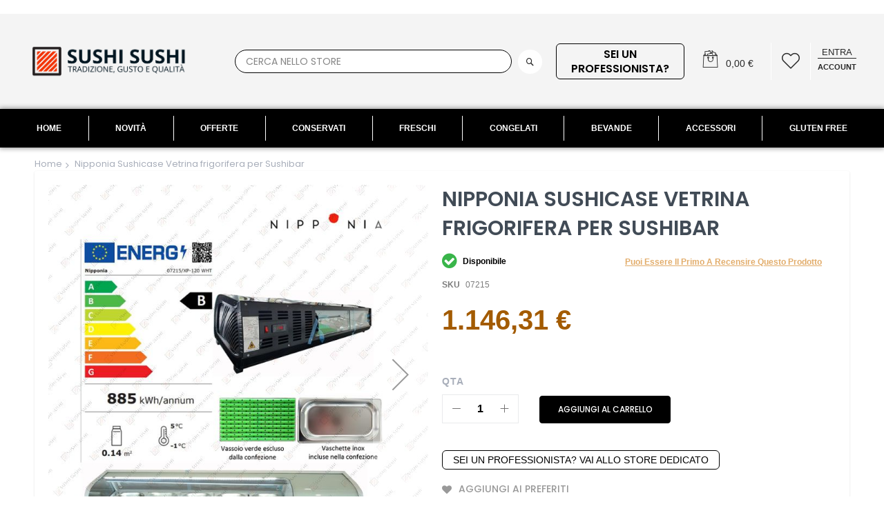

--- FILE ---
content_type: text/html; charset=UTF-8
request_url: https://www.sushi-sushi.it/nipponia-vetrina-frigorifera-per-sushibar.html
body_size: 214926
content:
<!doctype html>
<html lang="it">
    <head prefix="og: http://ogp.me/ns# fb: http://ogp.me/ns/fb# product: http://ogp.me/ns/product#">
        <script>
    var LOCALE = 'it\u002DIT';
    var BASE_URL = 'https\u003A\u002F\u002Fwww.sushi\u002Dsushi.it\u002F';
    var require = {
        'baseUrl': 'https\u003A\u002F\u002Fwww.sushi\u002Dsushi.it\u002Fstatic\u002Fversion1766402839\u002Ffrontend\u002FCodazon\u002Funlimited_default\u002Fit_IT'
    };</script>        <meta charset="utf-8"/>
<meta name="title" content="Nipponia Vetrina frigorifera bianca per Sushibar"/>
<meta name="description" content="Nipponia Vetrina frigorifera per Sushibar 120cm bianca Utilizza gas ecologici ed a risparmio energetico. E&#039; dotata di termometro con display e pannello di controllo. Manuale in italiano e inglese. Conformità CE Garanzia 12 mesi"/>
<meta name="keywords" content="Nipponia Vetrina frigorifera per Sushibar"/>
<meta name="robots" content="INDEX,FOLLOW"/>
<meta name="viewport" content="width=device-width, initial-scale=1"/>
<meta name="format-detection" content="telephone=no"/>
<title>Nipponia Vetrina frigorifera bianca per Sushibar</title>
<link  rel="stylesheet" type="text/css"  media="all" href="//fonts.googleapis.com/css?family=Poppins:200,200italic,300,300italic,400,400italic,500,500italic,600,600italic,700,700italic,800,800italic,900,900italic&subset=latin,cyrillic-ext,cyrillic,greek-ext,greek,vietnamese,latin-ext&display=swap" />
<link  rel="stylesheet" type="text/css"  media="all" href="https://www.sushi-sushi.it/static/version1766402839/frontend/Codazon/unlimited_default/it_IT/css/styles-m.css" />
<link  rel="stylesheet" type="text/css"  media="all" href="https://www.sushi-sushi.it/static/version1766402839/frontend/Codazon/unlimited_default/it_IT/mage/gallery/gallery.css" />
<link  rel="stylesheet" type="text/css"  media="all" href="https://www.sushi-sushi.it/static/version1766402839/frontend/Codazon/unlimited_default/it_IT/Codazon_ShippingCostCalculator/css/shipping-estimation.css" />
<link  rel="stylesheet" type="text/css"  media="all" href="https://www.sushi-sushi.it/static/version1766402839/frontend/Codazon/unlimited_default/it_IT/MageWorx_MultiFees/css/style.css" />
<link  rel="stylesheet" type="text/css"  media="all" href="https://www.sushi-sushi.it/static/version1766402839/frontend/Codazon/unlimited_default/it_IT/Mageplaza_SocialLogin/css/style.css" />
<link  rel="stylesheet" type="text/css"  media="all" href="https://www.sushi-sushi.it/static/version1766402839/frontend/Codazon/unlimited_default/it_IT/Mageplaza_Core/css/grid-mageplaza.css" />
<link  rel="stylesheet" type="text/css"  media="all" href="https://www.sushi-sushi.it/static/version1766402839/frontend/Codazon/unlimited_default/it_IT/Mageplaza_Core/css/font-awesome.min.css" />
<link  rel="stylesheet" type="text/css"  media="all" href="https://www.sushi-sushi.it/static/version1766402839/frontend/Codazon/unlimited_default/it_IT/Mageplaza_Core/css/magnific-popup.css" />
<link  rel="stylesheet" type="text/css"  media="screen and (min-width: 768px)" href="https://www.sushi-sushi.it/static/version1766402839/frontend/Codazon/unlimited_default/it_IT/css/styles-l.css" />
<link  rel="stylesheet" type="text/css"  media="all" href="https://www.sushi-sushi.it/static/version1766402839/frontend/Codazon/unlimited_default/it_IT/css/fontawesome/fontawesome-all.css" />
<link  rel="stylesheet" type="text/css"  media="all" href="https://www.sushi-sushi.it/static/version1766402839/frontend/Codazon/unlimited_default/it_IT/css/owlcarousel/owl.carousel.min.css" />
<link  rel="stylesheet" type="text/css"  media="all" href="https://www.sushi-sushi.it/static/version1766402839/frontend/Codazon/unlimited_default/it_IT/Mageplaza_SocialLogin/css/style.css" />
<script  type="text/javascript"  src="https://www.sushi-sushi.it/static/version1766402839/frontend/Codazon/unlimited_default/it_IT/requirejs/require.js"></script>
<script  type="text/javascript"  src="https://www.sushi-sushi.it/static/version1766402839/frontend/Codazon/unlimited_default/it_IT/mage/requirejs/mixins.js"></script>
<script  type="text/javascript"  src="https://www.sushi-sushi.it/static/version1766402839/frontend/Codazon/unlimited_default/it_IT/requirejs-config.js"></script>
<link  rel="canonical" href="https://www.sushi-sushi.it/nipponia-vetrina-frigorifera-per-sushibar.html" />
<link  rel="icon" type="image/x-icon" href="https://www.sushi-sushi.it/media/favicon/stores/1/Sushi_Sushi_favicon_1.png" />
<link  rel="shortcut icon" type="image/x-icon" href="https://www.sushi-sushi.it/media/favicon/stores/1/Sushi_Sushi_favicon_1.png" />
<!-- Google tag (gtag.js) -->
<script async src="https://www.googletagmanager.com/gtag/js?id=G-72N4QTRPN2"></script>
<script>
  window.dataLayer = window.dataLayer || [];
  function gtag(){dataLayer.push(arguments);}
  gtag('js', new Date());

  gtag('config', 'G-72N4QTRPN2');
</script>

<style>
  .register-benefits-injected { margin: 16px 0 24px; }
</style>
<script>
document.addEventListener('DOMContentLoaded', function () {
  // Mostra solo su /customer/account/create/ (pagina di registrazione)
  if (location.pathname.indexOf('/customer/account/create/') === -1) return;

  var src = document.getElementById('register-benefits-source');
  if (!src) return;

  // Trova il titolo pagina o il contenitore principale (dipende dal tema)
  var titleWrap = document.querySelector('.page-title-wrapper, .page-title') ||
                  document.querySelector('h1.page-title');
  var fallback  = document.querySelector('#maincontent, [data-role="content"], .columns');

  var target = titleWrap || fallback;
  if (!target) return;

  var wrap = document.createElement('div');
  wrap.className = 'register-benefits-injected';
  wrap.innerHTML = src.innerHTML;

  // Inserisci subito SOTTO al titolo se possibile, altrimenti in cima al contenuto
  if (titleWrap && titleWrap.insertAdjacentElement) {
    titleWrap.insertAdjacentElement('afterend', wrap);
  } else if (fallback && fallback.firstChild) {
    fallback.insertBefore(wrap, fallback.firstChild);
  } else if (fallback) {
    fallback.appendChild(wrap);
  }
});
</script>        <script id="codazon-global-config" >var codazon={"now":"2026-01-21 09:27:39","dateTimeUrl":"https:\/\/www.sushi-sushi.it\/themelayoutpro\/ajax\/datetime\/","checkoutUrl":"https:\/\/www.sushi-sushi.it\/checkout\/","enableStikyMenu":true,"alignVerMenuHeight":true,"customerDataUrl":"https:\/\/www.sushi-sushi.it\/customer\/section\/load\/?sections=customer&update_section_id=0","numCtrlSeletor":".cart.item input[type=\"number\"], .block-minicart input[type=\"number\"]","rtl":false}</script><link id="cdz-header-css" rel="stylesheet" type="text/css" media="all" href="//www.sushi-sushi.it/media/codazon/themelayout/header/header-style-01/header-styles.css?version=69147188e512a" /><link id="cdz-footer-css" rel="stylesheet" type="text/css" media="all" href="//www.sushi-sushi.it/media/codazon/themelayout/footer/footer-style-10/footer-styles.css?version=69386a0edf311" /><link id="cdz-product-view-css" rel="stylesheet" type="text/css" media="all" href="//www.sushi-sushi.it/media/codazon/themelayout/main/main-content-style10/product-view-styles.css?version=696f58fce604c" /><link id="cdz-custom-css" rel="stylesheet" type="text/css" media="all" href="https://www.sushi-sushi.it/media/bustles/bustles.css" /><script >var windowLoaded=false;window.addEventListener('load',function(){windowLoaded=true;},true);require(['jquery'],function($){require(['Codazon_ThemeLayoutPro/js/material-theme']);function loadCSSLinks(){require(['mage/cookies'],function(){var styles=["https:\/\/www.sushi-sushi.it\/static\/version1766402839\/frontend\/Codazon\/unlimited_default\/it_IT\/mage\/calendar.css","https:\/\/www.sushi-sushi.it\/static\/version1766402839\/frontend\/Codazon\/unlimited_default\/it_IT\/css\/animate\/animate.css"],cookieName='css_first_load';if($.cookie(cookieName)){var t=200;}else{var date=new Date(),t=5000;date.setTime(date.getTime()+(8640000000));$.cookie(cookieName,'1',{path:'/',expires:date});}
setTimeout(function(){$.each(styles,function(i,styleFile){$('head').prepend('<'+'link rel="stylesheet" type="text/css" media="all" href="'+styleFile+'" >');});$('head').prepend('<'+'link rel="stylesheet" type="text/css" media="print" href="https://www.sushi-sushi.it/static/version1766402839/frontend/Codazon/unlimited_default/it_IT/css/print.css" >');},t);});}
windowLoaded?loadCSSLinks():$(window).on('load',loadCSSLinks);var updateTimeout=false;$('body').on('contentUpdated',function(){if(updateTimeout)clearTimeout(updateTimeout);require(['mage/apply/main'],function(mage){if(mage){updateTimeout=setTimeout(function(){mage.apply();},200)};});});});</script><script >if(typeof window.checkout=='undefined'){window.checkout={"shoppingCartUrl":"https:\/\/www.sushi-sushi.it\/checkout\/cart\/","checkoutUrl":"https:\/\/www.sushi-sushi.it\/checkout\/","updateItemQtyUrl":"https:\/\/www.sushi-sushi.it\/checkout\/sidebar\/updateItemQty\/","removeItemUrl":"https:\/\/www.sushi-sushi.it\/checkout\/sidebar\/removeItem\/","imageTemplate":"Magento_Catalog\/product\/image_with_borders","baseUrl":"https:\/\/www.sushi-sushi.it\/","minicartMaxItemsVisible":100,"websiteId":"1","maxItemsToDisplay":10,"storeId":"1","storeGroupId":"1","agreementIds":["2"],"customerLoginUrl":"https:\/\/www.sushi-sushi.it\/customer\/account\/login\/","isRedirectRequired":false,"autocomplete":"off","captcha":{"user_login":{"isCaseSensitive":false,"imageHeight":50,"imageSrc":"","refreshUrl":"https:\/\/www.sushi-sushi.it\/captcha\/refresh\/","isRequired":false,"timestamp":1768987660}}};}</script> <script >(function(){var config={config:{mixins:{'Magento_Catalog/js/catalog-add-to-cart':{'Codazon_ShoppingCartPro/js/catalog-add-to-cart':true}}}};require.config(config);})();var ajaxShoppingCart={"optionUrl":"https:\/\/www.sushi-sushi.it\/quickview\/index\/view\/ajaxcart_option\/1\/","miniCartStyle":1,"popupId":"cdz-minicart-popup","minicartMaxItemsVisible":2};</script><script >(function(){var config={map:{'*':{'mage/dataPost':'Codazon_ShoppingCartPro/js/ajax-post','defaultMageDataPost':'mage/dataPost'}}};require.config(config);})();var cdzAjaxPost={"updateMsgUrl":"https:\/\/www.sushi-sushi.it\/customer\/section\/load\/?sections=messages&update_section_id=true","replacedActions":{"wishlist\/index\/add":"https:\/\/www.sushi-sushi.it\/ajaxpost\/product_wishlist\/add\/","wishlist\/index\/remove":"https:\/\/www.sushi-sushi.it\/ajaxpost\/product_wishlist\/remove\/","wishlist\/index\/fromcart":"https:\/\/www.sushi-sushi.it\/ajaxpost\/product_wishlist\/fromcart\/","ajaxpost\/product_wishlist\/moveallfromcart":"https:\/\/www.sushi-sushi.it\/ajaxpost\/product_wishlist\/moveallfromcart\/","catalog\/product_compare\/add":"https:\/\/www.sushi-sushi.it\/ajaxpost\/product_compare\/add\/","catalog\/product_compare\/remove":"https:\/\/www.sushi-sushi.it\/ajaxpost\/product_compare\/remove\/","catalog\/product_compare\/clear":"https:\/\/www.sushi-sushi.it\/ajaxpost\/product_compare\/clear\/"},"wishlistEmptyMsg":"Non hai articoli nella lista dei desideri."};</script><!-- Google Tag Manager --><script>window.mfGtmUserActionDetected=true;window.mfGtmUserCookiesAllowed=true;mfLoadGtm();function getMfGtmCustomerData(){return localStorage.getItem('mf_gtm_customer_data')?JSON.parse(localStorage.getItem('mf_gtm_customer_data')):{};};function mfLoadGtm(){if(!window.mfGtmUserActionDetected)return false;if(!window.mfGtmLoadBeforeCookieAllowed&&!window.mfGtmUserCookiesAllowed)return false;if(window.mfGTMTriedToLoad)return;window.mfGTMTriedToLoad=true;(function(w,d,s,l,i){w[l]=w[l]||[];w[l].push({'gtm.start':new Date().getTime(),event:'gtm.js'});var f=d.getElementsByTagName(s)[0],j=d.createElement(s),dl=l!='dataLayer'?'&l='+l:'';j.setAttributeNode(d.createAttribute('data-ot-ignore'));j.async=true;j.src='https://www.googletagmanager.com/gtm.js?id='+i+dl;f.parentNode.insertBefore(j,f);})(window,document,'script','dataLayer','GTM-TBQ23GD');};</script><script>if(!window.MagefanRocketJsCustomOptimization&&window.require)
require(['jquery','Magento_Customer/js/customer-data'],function($,customer){function updateMfGtmCustomerData(data){if(data.mf_gtm_customer_data){localStorage.setItem('mf_gtm_customer_data',JSON.stringify(data.mf_gtm_customer_data));}}
let customerData=customer.get('customer');customerData.subscribe(function(data){updateMfGtmCustomerData(data);}.bind(this));updateMfGtmCustomerData(customerData());});</script><!-- End Google Tag Manager --><script >require(['jquery','mage/cookies'],function($){if($.mage.cookies.get('mage-messages')){require(['Magento_Customer/js/customer-data'],function(customerData){customerData.reload(['cart'],true);});}});</script><script style="display&#x3A;none">window.dataLayer=window.dataLayer||[];window.dataLayer.push({"event":"view_item","ecommerce":{"currency":"EUR","value":1146.31,"items":[{"item_id":"07215","item_name":"Nipponia Sushicase Vetrina frigorifera per Sushibar","item_url":"https:\/\/www.sushi-sushi.it\/nipponia-vetrina-frigorifera-per-sushibar.html","item_brand":"","price":1146.31,"item_category":"Accessori","item_category2":"Utensili per cucina","item_category3":"Elettrodomestici professionali","item_category4":"Frigoriferi e sushicase","category":"Accessori,Utensili per cucina,Elettrodomestici professionali,Frigoriferi e sushicase"}]},"magefanUniqueEventId":"view_item_f9812c115898d63cd432da740d88074f7d364772f7e56e006549c5179f21c046","ecomm_pagetype":"product","_clear":"true"});</script><style> #social-login-popup .social-login-title { background-color: #6e716e } #social-login-popup .social-login #bnt-social-login-authentication, #social-login-popup .forgot .primary button, #social-login-popup .create .primary button, #social-login-popup .fake-email .primary button { background-color: #6e716e; border: #6e716e } .block.social-login-authentication-channel.account-social-login .block-content { text-align: center; } #bnt-social-login-fake-email { background-color: grey !important; border: grey !important; } #request-popup .social-login-title { background-color: grey !important; } /* Compatible ETheme_YOURstore*/ div#centerColumn .column.main .block.social-login-authentication-channel.account-social-login { max-width: 900px !important; margin: 0 auto !important; } div#centerColumn .column.main .block.social-login-authentication-channel.account-social-login .block-content { text-align: center; } @media (max-width: 1024px) { div#centerColumn .column.main .block.social-login-authentication-channel.account-social-login .block-content { padding: 0 15px; } }</style> <meta property="og:type" content="product" /><meta property="og:title" content="Nipponia&#x20;Sushicase&#x20;Vetrina&#x20;frigorifera&#x20;per&#x20;Sushibar" /><meta property="og:image" content="https://www.sushi-sushi.it/media/catalog/product/cache/a1252f8a415ab287c73bacbfb49350fb/0/7/07215.jpg" /><meta property="og:description" content="Modello&#x3A;&#x20;XP120WHTDimensione&#x3A;&#x20;cm&#x20;120Colore&#x3A;&#x20;Bianco" /><meta property="og:url" content="https://www.sushi-sushi.it/nipponia-vetrina-frigorifera-per-sushibar.html" /><meta property="product:price:amount" content="1146.312001"/><meta property="product:price:currency" content="EUR"/><script type="application/ld+json">{"@context":"http:\/\/schema.org","@type":"WebSite","url":"https:\/\/www.sushi-sushi.it\/","name":"Sushi Sushi"}</script><script type="application/ld+json">{"@context":"http:\/\/schema.org","@type":"BreadcrumbList","itemListElement":[{"@type":"ListItem","item":{"@id":"https:\/\/www.sushi-sushi.it\/","name":"Home"},"position":1},{"@type":"ListItem","item":{"@id":"https:\/\/www.sushi-sushi.it\/nipponia-vetrina-frigorifera-per-sushibar.html","name":"Nipponia Sushicase Vetrina frigorifera per Sushibar"},"position":2}]}</script><script type="application/ld+json">{"@context":"http:\/\/schema.org","@type":"Product","name":"Nipponia Sushicase Vetrina frigorifera per Sushibar","description":"<p>Modello: XP120WHT<br>Dimensione: cm 120<br>Colore: Bianco<\/p>","image":"https:\/\/www.sushi-sushi.it\/media\/catalog\/product\/cache\/a1252f8a415ab287c73bacbfb49350fb\/0\/7\/07215.jpg","offers":{"@type":"http:\/\/schema.org\/Offer","price":1146.31,"url":"https:\/\/www.sushi-sushi.it\/nipponia-vetrina-frigorifera-per-sushibar.html","priceCurrency":"EUR","availability":"http:\/\/schema.org\/InStock"}}</script><script type="application/ld+json">{"@context":"http:\/\/schema.org\/","@type":"WebPage","speakable":{"@type":"SpeakableSpecification","cssSelector":[".description"],"xpath":["\/html\/head\/title"]}}</script>    </head>
    <body data-container="body"
          data-mage-init='{"loaderAjax": {}, "loader": { "icon": "https://www.sushi-sushi.it/static/version1766402839/frontend/Codazon/unlimited_default/it_IT/images/loader-2.gif"}}'
        class="italiano base product-view-style-03 catalog-product-view product-nipponia-vetrina-frigorifera-per-sushibar page-layout-1column" id="html-body">
         <!-- Google Tag Manager (noscript) --><noscript><iframe src="https://www.googletagmanager.com/ns.html?id=GTM-TBQ23GD" height="0" width="0" style="display:none;visibility:hidden"></iframe></noscript><!-- End Google Tag Manager (noscript) --><script type="text/x-magento-init">{"*":{"Magento_PageBuilder/js/widget-initializer":{"config":{"[data-content-type=\"slider\"][data-appearance=\"default\"]":{"Magento_PageBuilder\/js\/content-type\/slider\/appearance\/default\/widget":false},"[data-content-type=\"map\"]":{"Magento_PageBuilder\/js\/content-type\/map\/appearance\/default\/widget":false},"[data-content-type=\"row\"]":{"Magento_PageBuilder\/js\/content-type\/row\/appearance\/default\/widget":false},"[data-content-type=\"tabs\"]":{"Magento_PageBuilder\/js\/content-type\/tabs\/appearance\/default\/widget":false},"[data-content-type=\"slide\"]":{"Magento_PageBuilder\/js\/content-type\/slide\/appearance\/default\/widget":{"buttonSelector":".pagebuilder-slide-button","showOverlay":"hover","dataRole":"slide"}},"[data-content-type=\"banner\"]":{"Magento_PageBuilder\/js\/content-type\/banner\/appearance\/default\/widget":{"buttonSelector":".pagebuilder-banner-button","showOverlay":"hover","dataRole":"banner"}},"[data-content-type=\"buttons\"]":{"Magento_PageBuilder\/js\/content-type\/buttons\/appearance\/inline\/widget":false},"[data-content-type=\"products\"][data-appearance=\"carousel\"]":{"Magento_PageBuilder\/js\/content-type\/products\/appearance\/carousel\/widget":false}},"breakpoints":{"desktop":{"label":"Desktop","stage":true,"default":true,"class":"desktop-switcher","icon":"Magento_PageBuilder::css\/images\/switcher\/switcher-desktop.svg","conditions":{"min-width":"1024px"},"options":{"products":{"default":{"slidesToShow":"5"}}}},"tablet":{"conditions":{"max-width":"1024px","min-width":"768px"},"options":{"products":{"default":{"slidesToShow":"4"},"continuous":{"slidesToShow":"3"}}}},"mobile":{"label":"Mobile","stage":true,"class":"mobile-switcher","icon":"Magento_PageBuilder::css\/images\/switcher\/switcher-mobile.svg","media":"only screen and (max-width: 768px)","conditions":{"max-width":"768px","min-width":"640px"},"options":{"products":{"default":{"slidesToShow":"3"}}}},"mobile-small":{"conditions":{"max-width":"640px"},"options":{"products":{"default":{"slidesToShow":"2"},"continuous":{"slidesToShow":"1"}}}}}}}}</script> <div class="cookie-status-message" id="cookie-status"> The store will not work correctly when cookies are disabled.</div><script type="text&#x2F;javascript">document.querySelector("#cookie-status").style.display="none";</script><script type="text/x-magento-init">{"*":{"cookieStatus":{}}}</script> <script type="text/x-magento-init">{"*":{"mage/cookies":{"expires":null,"path":"\u002F","domain":".www.sushi\u002Dsushi.it","secure":true,"lifetime":"3600"}}}</script> <noscript><div class="message global noscript"><div class="content"><p><strong>JavaScript seems to be disabled in your browser.</strong> <span> For the best experience on our site, be sure to turn on Javascript in your browser.</span></p></div></div></noscript> <script>window.cookiesConfig=window.cookiesConfig||{};window.cookiesConfig.secure=true;</script><script>require.config({map:{'*':{wysiwygAdapter:'mage/adminhtml/wysiwyg/tiny_mce/tinymce5Adapter'}}});</script><script>require.config({paths:{googleMaps:'https\u003A\u002F\u002Fmaps.googleapis.com\u002Fmaps\u002Fapi\u002Fjs\u003Fv\u003D3\u0026key\u003D'},config:{'Magento_PageBuilder/js/utils/map':{style:''},'Magento_PageBuilder/js/content-type/map/preview':{apiKey:'',apiKeyErrorMessage:'You\u0020must\u0020provide\u0020a\u0020valid\u0020\u003Ca\u0020href\u003D\u0027https\u003A\u002F\u002Fwww.sushi\u002Dsushi.it\u002Fadminhtml\u002Fsystem_config\u002Fedit\u002Fsection\u002Fcms\u002F\u0023cms_pagebuilder\u0027\u0020target\u003D\u0027_blank\u0027\u003EGoogle\u0020Maps\u0020API\u0020key\u003C\u002Fa\u003E\u0020to\u0020use\u0020a\u0020map.'},'Magento_PageBuilder/js/form/element/map':{apiKey:'',apiKeyErrorMessage:'You\u0020must\u0020provide\u0020a\u0020valid\u0020\u003Ca\u0020href\u003D\u0027https\u003A\u002F\u002Fwww.sushi\u002Dsushi.it\u002Fadminhtml\u002Fsystem_config\u002Fedit\u002Fsection\u002Fcms\u002F\u0023cms_pagebuilder\u0027\u0020target\u003D\u0027_blank\u0027\u003EGoogle\u0020Maps\u0020API\u0020key\u003C\u002Fa\u003E\u0020to\u0020use\u0020a\u0020map.'},}});</script><script>require.config({shim:{'Magento_PageBuilder/js/utils/map':{deps:['googleMaps']}}});</script><div class="widget block block-static-block"></div><div class="page-wrapper"><header class="page-header header-style-01 has-after"><div class="container sticky-menu js-sticky-menu"><div class="panel wrapper"><div class="panel header"><div class="row"><div class="col-sm-6 col-md-6 col-lg-6 header-panel-left"> <span data-action="toggle-nav" class="action nav-toggle"><span>Toggle Nav</span></span> <a class="logo" href="https://www.sushi-sushi.it/" title="Sushi-Sushi.it"><img class="main-logo hidden-xs" src="https://www.sushi-sushi.it/media/codazon/logo/10/default/sushi-sushi-logo.png" alt="Sushi-Sushi.it" /><img class="small-logo visible-xs" src="https://www.sushi-sushi.it/media/small_logo/10/default/sushi-sushi-logo_1.png" alt="Sushi-Sushi.it" /></a></div><div class="col-sm-8 col-md-6 col-lg-9 header-panel-middle header-search-wrap"><!-- search - search default --><div class="header-search hide-advanced-search no-full-box" data-role="search_container" data-mage-init='{"themewidgets":{"codazon.searchtoggle":{"onlyMobi":true},"codazon.fullsearchbox":{"enable":false}}}'><a href="javascript:void(0)" class="search-toggle full-box-trigger visible-xs" data-role="search_toggle">Search</a> <div class="hidden-xs search-form" data-role="search_form"><div class="block block-search"><div class="block block-title"><strong>Search</strong></div><div class="block block-content"><form class="form minisearch" id="search_mini_form" action="https://www.sushi-sushi.it/catalogsearch/result/" method="get"><div class="field search"><div class="control"><input id="search" data-mage-init='{"quickSearch":{ "formSelector":"#search_mini_form", "url":"https://www.sushi-sushi.it/search/ajax/suggest/", "destinationSelector":"#search_autocomplete"} }' type="text" name="q" value="" placeholder="Cerca nello store" onfocus="this.placeholder = ''" onblur="this.placeholder = 'Cerca nello store'" class="input-text" maxlength="128" role="combobox" aria-haspopup="false" aria-autocomplete="both" autocomplete="off" aria-expanded="false" /><div id="search_autocomplete" class="search-autocomplete"></div><div class="nested"><a class="action advanced" href="https://www.sushi-sushi.it/catalogsearch/advanced/" data-action="advanced-search"><span class="advanced-label">Ricerca Avanzata</span></a></div><div data-bind="scope: 'searchsuiteautocomplete_form'"><!-- ko template: getTemplate() --><!-- /ko --></div><script type="text/x-magento-init">{"*":{"Magento_Ui/js/core/app":{"components":{"searchsuiteautocomplete_form":{"component":"MageWorx_SearchSuiteAutocomplete/js/autocomplete"},"searchsuiteautocompleteBindEvents":{"component":"MageWorx_SearchSuiteAutocomplete/js/bindEvents","config":{"searchFormSelector":"#search_mini_form","searchButtonSelector":"#search_mini_form button.search","inputSelector":"#search, #mobile_search","searchDelay":"500"}},"searchsuiteautocompleteDataProvider":{"component":"MageWorx_SearchSuiteAutocomplete/js/dataProvider","config":{"url":"https://www.sushi-sushi.it/mageworx_searchsuiteautocomplete/ajax/index/"}}}}}}</script></div></div><div class="actions"><button type="submit" title="Search" class="action search" aria-label="Search" ><span>Search</span></button></div></form></div></div></div></div> <div id="mobi_cart-wrapper" class="visible-xs pos_static mobi-cart-wrapper"></div></div><div class="col-sm-10 col-md-12 col-lg-9 header-panel-right"><ul class="header features-links items hidden-xs"><a class="switch-store-link" href="https://www.sushi-sushi.it/nipponia-vetrina-frigorifera-per-sushibar.html?___store=PRO"> Sei un professionista?</a><li class="cart-link"><!-- minicart --><div data-block="minicart" class="minicart-wrapper" id="desk_cart-wrapper"><a href="javascript:void(0)" data-sidebartrigger='{"side": "right", "section":"utilies-minicart", "event":"dropdowndialogopen"}' class="action showcart cdz-top-link" data-bind="scope: 'minicart_content'"><span class="text">Your Cart</span> <span data-bind="html: getCartParam('subtotal'), css: 'cart-subtotal'"></span> <span class="counter qty empty" data-bind="css: { empty: !!getCartParam('summary_count') == false }, blockLoader: false"><span class="counter-number"><!-- ko text: getCartParam('summary_count') --><!-- /ko --></span> <span class="counter-label"><!-- ko if: getCartParam('summary_count') --><!-- ko text: getCartParam('summary_count') --><!-- /ko --><!-- ko i18n: 'items' --><!-- /ko --><!-- /ko --></span></span></a></div><script>window.checkout={"shoppingCartUrl":"https:\/\/www.sushi-sushi.it\/checkout\/cart\/","checkoutUrl":"https:\/\/www.sushi-sushi.it\/checkout\/","updateItemQtyUrl":"https:\/\/www.sushi-sushi.it\/checkout\/sidebar\/updateItemQty\/","removeItemUrl":"https:\/\/www.sushi-sushi.it\/checkout\/sidebar\/removeItem\/","imageTemplate":"Magento_Catalog\/product\/image_with_borders","baseUrl":"https:\/\/www.sushi-sushi.it\/","minicartMaxItemsVisible":100,"websiteId":"1","maxItemsToDisplay":10,"storeId":"1","storeGroupId":"1","agreementIds":["2"],"customerLoginUrl":"https:\/\/www.sushi-sushi.it\/customer\/account\/login\/","isRedirectRequired":false,"autocomplete":"off","captcha":{"user_login":{"isCaseSensitive":false,"imageHeight":50,"imageSrc":"","refreshUrl":"https:\/\/www.sushi-sushi.it\/captcha\/refresh\/","isRequired":false,"timestamp":1768987660}}}</script><script type="text/x-magento-init">{"[data-block='minicart']":{"Magento_Ui/js/core/app":{"components":{"minicart_content":{"children":{"subtotal.container":{"children":{"subtotal":{"children":{"subtotal.totals":{"config":{"display_cart_subtotal_incl_tax":0,"display_cart_subtotal_excl_tax":1,"template":"Magento_Tax\/checkout\/minicart\/subtotal\/totals"},"children":{"subtotal.totals.msrp":{"component":"Magento_Msrp\/js\/view\/checkout\/minicart\/subtotal\/totals","config":{"displayArea":"minicart-subtotal-hidden","template":"Magento_Msrp\/checkout\/minicart\/subtotal\/totals"}}},"component":"Magento_Tax\/js\/view\/checkout\/minicart\/subtotal\/totals"}},"component":"uiComponent","config":{"template":"Magento_Checkout\/minicart\/subtotal"}}},"component":"uiComponent","config":{"displayArea":"subtotalContainer"}},"item.renderer":{"component":"Magento_Checkout\/js\/view\/cart-item-renderer","config":{"displayArea":"defaultRenderer","template":"Magento_Checkout\/minicart\/item\/default"},"children":{"item.image":{"component":"Magento_Catalog\/js\/view\/image","config":{"template":"Magento_Catalog\/product\/image","displayArea":"itemImage"}},"checkout.cart.item.price.sidebar":{"component":"uiComponent","config":{"template":"Magento_Checkout\/minicart\/item\/price","displayArea":"priceSidebar"}}}},"extra_info":{"component":"uiComponent","config":{"displayArea":"extraInfo"}},"promotion":{"component":"uiComponent","config":{"displayArea":"promotion"}}},"config":{"itemRenderer":{"default":"defaultRenderer","simple":"defaultRenderer","virtual":"defaultRenderer"},"template":"Magento_Checkout\/minicart\/content"},"component":"Magento_Checkout\/js\/view\/minicart"}},"types":[]}},"*":{"Magento_Ui/js/block-loader":"https://www.sushi-sushi.it/static/version1766402839/frontend/Codazon/unlimited_default/it_IT/images/loader-1.gif"}}</script></li><!-- link --><li class="link wishlist"><a id="top-wishlist" class="cdz-top-link" href="javascript:;" data-sidebartrigger='{"side": "right", "section":"utilies-wishlist"}'><span class="label">Wish List</span></a></li> <script type="text/x-magento-init">{"*":{"Magento_Ui/js/core/app":{"components":{"wishlist":{"component":"Magento_Wishlist/js/view/wishlist"}}}}}</script><!-- authorization style 01 --><li class="authorization-link authorization-style-01"><div class="account-wrapper"><a href="javascript:;" class="account-trigger cdz-top-link" data-sidebartrigger='{"side": "right"}'><span class="text-underlink">Entra</span> <span class="text-uppercase">account</span></a></div></li></ul></div></div><ul class="header links visible-xs"><li><a href="https://www.sushi-sushi.it/customer/account/" id="idJl8TCDzP" >Il mio Account</a></li><!-- link --><li class="link wishlist" data-bind="scope: 'wishlist'"><a class="cdz-top-link" href="https://www.sushi-sushi.it/wishlist/"><span class="label">Lista Preferiti <!-- ko if: wishlist().counter --> (<span data-bind="text: wishlist().counter" class="counter qty"></span>) <!-- /ko --></span></a></li> <script type="text/x-magento-init">{"*":{"Magento_Ui/js/core/app":{"components":{"wishlist":{"component":"Magento_Wishlist/js/view/wishlist"}}}}}</script><li class="link authorization-link" data-label="or"><a href="https://www.sushi-sushi.it/customer/account/login/" >Entra</a></li><li class="item link compare" data-bind="scope: 'compareProducts'" data-role="compare-products-link"><a class="action compare" title="Confronta" data-bind="attr: {'href': compareProducts().listUrl}" > Confronta <!-- ko if: compareProducts().countCaption --><span class="counter qty" data-bind="text: '(' + compareProducts().countCaption + ')'"></span> <!-- /ko --></a></li> <script type="text/x-magento-init">{"[data-role=compare-products-link]":{"Magento_Ui/js/core/app":{"components":{"compareProducts":{"component":"Magento_Catalog\/js\/view\/compare-products"}}}}}</script><li class="greet welcome" data-bind="scope: 'customer'"><!-- ko if: customer().fullname --><span class="logged-in" data-bind="text: new String('Welcome, %1!'). replace('%1', customer().fullname)"></span> <!-- /ko --><!-- ko ifnot: customer().fullname --><span class="not-logged-in" data-bind="text: 'Benvenuti nello Store Italiano dedicato al Sushi'"></span> <!-- /ko --></li> <script type="text/x-magento-init">{"*":{"Magento_Ui/js/core/app":{"components":{"customer":{"component":"Magento_Customer/js/view/customer"}}}}}</script><li><a href="https://www.sushi-sushi.it/customer/account/create/" id="idfU6csl4s" >Crea un Account</a></li></ul><a class="action skip contentarea" href="#contentarea"><span> Skip to Content</span></a></div></div><div id="desk_menu-container" class="hidden-xs pos_static"><nav class="cdz-navigation" data-action="navigation"><div class="cdz-menu no-loaded cdz-horizontal-menu dropdown-fullwidth menu-icon dropdown-menustyle01 cdz-fade" id="menu-18-697017157c819" data-mage-init='{"megamenu":{"dropdownEffect":"fade","type":0,"useAjaxMenu":0,"menu":"unlimited-food-drink-main-menu","ajaxUrl":"https:\/\/www.sushi-sushi.it\/megamenu\/index\/ajax\/","tabletLinkText":"\u003Cspan class=\"link-prefix\"\u003EGo to\u003C\/span\u003E \u003Cspan class=\"link-text\"\u003E%1\u003C\/span\u003E","pagingMenu":1}}'><ul class="groupmenu"><li class="item level0 level-top" ><a class="menu-link" href="/"><span>Home</span></a></li> <li class="item level0 level-top parent cat-tree no-full" ><a class="menu-link" href="/novita.html"><span>Novità</span></a> <ul class="cat-tree groupmenu-drop"></ul></li> <li class="item level0 level-top parent cat-tree no-full" ><a class="menu-link" href="/offerte-speciali.html"><span>Offerte</span></a> <ul class="cat-tree groupmenu-drop"></ul></li> <li class="item level0 conTab conservatiTabMenu level-top parent" ><a class="menu-link" href="/alimenti-giapponesi-conservati.html"><span>Conservati</span></a> <ul class="groupmenu-drop"><li class="item level1 subMenuTab" ><div class="no-dropdown menu-tabs cdz-horizontal-tabs grmn-width" style="--mn-dd-iw:24;"><ul class="groupmenu-nondrop"><li class="item level2 tab-item" ><div class="cdz-link-wrap"><a class="cdz-tab-link" href=""></a></div><div class="cdz-tab-pane"><div class=" groupmenu-drop-content"><div class="row"><div class="col-sm-6"><div class="banner-style02"><div class="cdz-banner"><a title="Your title" href="#"><img src="[data-uri]" data-menulazy="https://www.sushi-sushi.it/media/wysiwyg/MENU/Conservati_Banner_sushi_sushi.jpg" alt="conservati sushi sushi" width="600" height="351" style="max-width:100%; height:auto;opacity:1;"></a> <div class="cdz-banner-text" style="text-align: left;"><span>Scopri i nostri</span> <h3>Conservati</h3><a class="" href="/alimenti-giapponesi-conservati.html" style="color:#fff;">Compra ora</a></div></div></div></div><div class="col-sm-6"><p><h4><img src="[data-uri]" data-menulazy="/media/bustles/img/Icona=Conservati.svg" alt="" width="22" height="22"> Varie</h4></p><ul class="groupdrop-link"><li class="item"><a href="/alimenti-giapponesi-conservati/aceto-di-riso-per-sushi.html">Aceto</a></li> <li class="item"><a href="/alimenti-giapponesi-conservati/alghe-giapponesi-per-sushi.html">Alghe</a></li> <li class="item"><a href="/alimenti-giapponesi-conservati/condimenti-giapponesi.html">Condimenti</a></li> <li class="item"><a href="/alimenti-giapponesi-conservati/farine-tempura.html">Farine</a></li> <li class="item"><a href="/alimenti-giapponesi-conservati/marinati.html">Marinati</a></li> <li class="item"><a href="/alimenti-giapponesi-conservati/mirin-sake-dolce.html">Mirin</a></li> <li class="item"><a href="/alimenti-giapponesi-conservati/riso-per-sushi.html">Riso per Sushi</a></li> <li class="item"><a href="/alimenti-giapponesi-conservati/snacks-giapponesi.html">Snacks</a></li> <li class="item"><a href="/alimenti-giapponesi-conservati/spezie-giapponesi.html">Spezie</a></li> <li class="item"><a href="/alimenti-giapponesi-conservati/te-verde.html">Te &amp; Infusi</a></li> <li class="item"><a href="/alimenti-giapponesi-conservati/wasabi.html">Wasabi</a></li> <li class="item"><a href="/alimenti-giapponesi-conservati/lieviti-giapponesi.html">Lieviti</a></li></ul></div><div class="col-sm-6"><p><h4><img src="[data-uri]" data-menulazy="/media/bustles/img/Icona=Salse.svg" alt="" width="22" height="22"> Salse</h4></p><ul class="groupdrop-link"><li class="item"><a href="/alimenti-giapponesi-conservati/salsa-soia-shoyu.html">Salsa di Soia</a></li> <li class="item"><a href="/alimenti-giapponesi-conservati/salse-asiatiche.html">Salse Asiatiche</a></li> <li class="item"><a href="/alimenti-giapponesi-conservati/salse-giapponesi.html">Salse Giapponesi</a></li> <li class="item"><a href="/alimenti-giapponesi-conservati/salse-piccanti.html">Salse Piccanti</a></li></ul><p><br></p><p><h4><img src="[data-uri]" data-menulazy="/media/bustles/img/Icona=Insalata.svg" alt="" width="22" height="22"> Vegetali</h4></p><ul class="groupdrop-link"><li class="item"><a href="/alimenti-giapponesi-conservati/miso-pasta-soia.html">Miso</a></li> <li class="item"><a href="/alimenti-giapponesi-conservati/vegetali-verdure.html">Vegetali Marinati</a></li> <li class="item"><a href="/alimenti-giapponesi-conservati/frutta-secca.html">Frutta Secca</a></li> <li class="item"><a href="/alimenti-giapponesi-conservati/toppings-giapponesi.html">Toppings</a></li></ul></div><div class="col-sm-6"><p><h4><img src="[data-uri]" data-menulazy="/media/bustles/img/Icona=Pentola.svg" alt="" width="22" height="22"> Noodles</h4></p><ul class="groupdrop-link"><li class="item"><a href="https://www.sushi-sushi.it/alimenti-giapponesi-conservati/noodles-istantanei.html">Noodles Istantanei</a></li> <li class="item"><a href="https://www.sushi-sushi.it/alimenti-giapponesi-conservati/noodles-giapponesi.html">Noodles Giapponesi</a></li> <li class="item"><a href="https://www.sushi-sushi.it/alimenti-giapponesi-conservati/noodles-asiatici.html">Noodles Asiatici</a></li></ul><p><br></p><p><h4><img src="[data-uri]" data-menulazy="/media/bustles/img/Icona=Piatto.svg" alt="" width="22" height="22"> Altre</h4></p><ul class="groupdrop-link"><li class="item"><a href="https://www.sushi-sushi.it/alimenti-giapponesi-conservati/ingredienti-asiatici.html">Angolo Asiatico</a></li></ul></div></div></div></div></li></ul></div></li></ul></li> <li class="item level0 level-top parent cat-tree no-full" ><a class="menu-link" href="/pesce-fresco.html"><span>Freschi</span></a> <ul class="cat-tree groupmenu-drop"></ul></li> <li class="item level0 conTab congelatiTabMenu level-top parent" ><a class="menu-link" href="/prodotti-giapponesi-congelati.html"><span>Congelati</span></a> <ul class="groupmenu-drop"><li class="item level1 subMenuTab" ><div class="no-dropdown menu-tabs cdz-horizontal-tabs grmn-width" style="--mn-dd-iw:24;"><ul class="groupmenu-nondrop"><li class="item level2 congelatiSub tab-item" ><div class="cdz-link-wrap"><a class="cdz-tab-link" href=""></a></div><div class="cdz-tab-pane"><div class="congelatiSub groupmenu-drop-content"><div class="row"><div class="col-sm-6"><div class="banner-style02"><div class="cdz-banner"><a title="Your title" href="#"><img src="[data-uri]" data-menulazy="https://www.sushi-sushi.it/media/wysiwyg/MENU/Congelati_Banner_sushi_sushi.jpg" alt="congelati sushi sushi" width="600" height="351" style="max-width:100%; height:auto;opacity:1;"></a> <div class="cdz-banner-text" style="text-align: left;"><span>Unici a spedire</span> <h3>Congelati</h3><a class="" href="/prodotti-giapponesi-congelati.html" style="color:#fff;">Compra ora</a></div></div></div></div><div class="col-sm-6"><p><h4><img src="[data-uri]" data-menulazy="/media/bustles/img/Icona=Congelati.svg" alt="" width="22" height="22"> Pesce</h4></p><ul class="groupdrop-link"><li class="item"><a href="/prodotti-giapponesi-congelati/filetti-pesce-sashimi.html">Filetti di pesce</a></li> <li class="item"><a href="/prodotti-giapponesi-congelati/crostacei-gamberi.html">Gamberi</a></li> <li class="item"><a href="/prodotti-giapponesi-congelati/granchi-crostacei.html">Granchi</a></li> <li class="item"><a href="/prodotti-giapponesi-congelati/molluschi.html">Molluschi</a></li> <li class="item"><a href="/prodotti-giapponesi-congelati/pesci-marinati.html">Pesci Marinati</a></li> <li class="item"><a href="/prodotti-giapponesi-congelati/surimi-kamaboko.html">Surimi</a></li> <li class="item"><a href="/prodotti-giapponesi-congelati/uova-di-pesce.html">Uova di Pesce</a></li></ul></div><div class="col-sm-6"><p><h4><img src="[data-uri]" data-menulazy="/media/bustles/img/Icona=Conservati.svg" alt="" width="22" height="22"> Varie</h4></p><ul class="groupdrop-link"><li class="item"><a href="/prodotti-giapponesi-congelati/fingerfood-fritters.html">Finger Food &amp; Fritters</a></li> <li class="item"><a href="/prodotti-giapponesi-congelati/frutti-tropicali.html">Frutti Tropicali</a></li> <li class="item"><a href="/prodotti-giapponesi-congelati/miso-pasta-di-soia-fermentata.html">Miso</a></li> <li class="item"><a href="/prodotti-giapponesi-congelati/spaghetti-noodles.html">Noodles &amp; Lieviti Congelati</a></li> <li class="item"><a href="/prodotti-giapponesi-congelati/sushi-topping.html">Sushi Toppings</a></li> <li class="item"><a href="/prodotti-giapponesi-congelati/vegetali-verdure.html">Vegetali</a></li></ul></div><div class="col-sm-6"><ul class="groupdrop-link"><li class="item"><img src="[data-uri]" data-menulazy="/media/bustles/img/Icona=Carne.svg" alt="" width="22" height="22"><a href="/prodotti-giapponesi-congelati/carne-kobe-wagyu-beef.html">Carni</a></li> <li class="item"><img src="[data-uri]" data-menulazy="/media/bustles/img/Icona=Insalata.svg" alt="" width="22" height="22"><a href="/prodotti-giapponesi-congelati/insalate-giapponesi.html">Insalate</a></li> <li class="item"><img src="[data-uri]" data-menulazy="/media/bustles/img/Icona=Gelato.svg" alt="" width="22" height="22"><a href="/prodotti-giapponesi-congelati/dolci-gelati-giapponesi.html">Dolci &amp; Gelati</a></li> <li class="item"><img src="[data-uri]" data-menulazy="/media/bustles/img/Icona=Dim Sum.svg" alt="" width="22" height="22"><a href="/prodotti-giapponesi-congelati/dim-sum.html"> Dim Sum</a></li> <li class="item"><img src="[data-uri]" data-menulazy="/media/bustles/img/Icona=Dim Sum.svg" alt="" width="22" height="22"><a href="/prodotti-giapponesi-congelati/gyoza-giapponesi.html"> Gyoza</a></li></ul></div></div></div></div></li></ul></div></li></ul></li> <li class="item level0 conTab bevandeTabMenu level-top parent" ><a class="menu-link" href="/bevande.html"><span>Bevande</span></a> <ul class="groupmenu-drop"><li class="item level1 subMenuTab Bevande" ><div class="no-dropdown menu-tabs cdz-horizontal-tabs grmn-width" style="--mn-dd-iw:24;"><ul class="groupmenu-nondrop"><li class="item level2 tab-item" ><div class="cdz-link-wrap"><a class="cdz-tab-link" href=""></a></div><div class="cdz-tab-pane"><div class=" groupmenu-drop-content"><div class="row"><div class="col-sm-6"></div><div class="col-sm-6"><div class="banner-style02"><div class="cdz-banner"><a title="Your title" href="/bevande.html"><img src="[data-uri]" data-menulazy="https://www.sushi-sushi.it/media/wysiwyg/MENU/Bevande_Banner_sushi_sushi.jpg" alt="bevande sushi sushi" width="600" height="351" style="max-width:100%; height:auto;opacity:1;"></a> <div class="cdz-banner-text" style="text-align: left;"><span>Scopri le nostre</span> <h3>Bevande</h3><a class="" href="/bevande.html" style="color:#fff;">Compra ora</a></div></div></div></div><div class="col-sm-6"><p><h4><img src="[data-uri]" data-menulazy="/media/bustles/img/Icona=Bevande.svg" alt="" width="22" height="22"> Bevande</h4></p><ul class="groupdrop-link"><li class="item"><a href="/bevande/analcolici.html">Analcolici</a></li> <li class="item"><a href="/bevande/birre-giapponesi.html">Birre</a></li> <li class="item"><a href="/bevande/distillati-giapponesi.html">Distillati</a></li> <li class="item"><a href="/bevande/sake-giapponese.html">Sakè giapponese</a></li></ul></div><div class="col-sm-6"></div></div></div></div></li></ul></div></li></ul></li> <li class="item level0 level-top parent" ><a class="menu-link" href="/accessori.html"><span>Accessori</span></a> <ul class="groupmenu-drop"><li class="item level1 " ><div class="no-dropdown menu-tabs cdz-horizontal-tabs" style="--mn-dd-iw:;"><ul class="groupmenu-nondrop"><li class="item level2 tab-item" ><div class="cdz-link-wrap"><a class="cdz-tab-link" href=""></a></div><div class="cdz-tab-pane"><div class=" groupmenu-drop-content"><div class="row"><div class="col-sm-4"><div class="banner-style02"><div class="cdz-banner"><a title="Your title" href="#"><img src="[data-uri]" data-menulazy="https://www.sushi-sushi.it/media/wysiwyg/MENU/Accessori_Banner_sushi_sushi.jpg" alt="congelati sushi sushi" width="214" height="311" style="max-width:100%; height:auto;opacity:1; max-height: 366px !important; width: 100%; object-position: bottom;"></a> <div class="cdz-banner-text" style="text-align: left;"><span>Scopri i nostri</span> <h3>Accessori</h3><a class="" href="/accessori.html" style="color:#fff;">Compra ora</a></div></div></div></div><div class="col-sm-4"><p><h4><img src="[data-uri]" data-menulazy="/media/bustles/img/Icona=Accessori.svg" alt="" width="22" height="22"> Varie</h4></p><ul class="groupdrop-link"><li class="item"><a href="/accessori/arredamenti-tende.html">Arredamenti e Tende</a></li> <li class="item"><a href="/accessori/abbigliamento-kimono.html">Abbigliamento Professionale</a></li> <li class="item"><a href="/accessori/bento-lunch-box.html">Bento Lunch Box</a></li> <li class="item"><a href="/accessori/sushi-gadget.html">Gadget Sushi</a></li> <li class="item"><a href="/accessori/kaiten-accessori.html">Kaiten Accessori</a></li> <li class="item"><a href="/accessori/scatole-sushi-take-away.html">Scatole Sushi Take Away</a></li> <li class="item"><a href="/accessori/vassoi-porta-sushi.html">Vassoi e Porta Sushi</a></li></ul></div><div class="col-sm-4"><p><h4><img src="[data-uri]" data-menulazy="/media/bustles/img/Icona=Bacchette.svg" alt="" width="22" height="22"> Bacchette e Decorazioni</h4></p><ul class="groupdrop-link"><li class="item"><a href="/accessori/bacchette-guarnizioni.html">Bacchette</a></li> <li class="item"><a href="/accessori/bacchette-guarnizioni.html">Decorazioni Varie</a></li> <li class="item"><a href="/accessori/bacchette-guarnizioni/foglie-decorazioni.html">Foglie Decorative</a></li> <li class="item"><a href="/accessori/bacchette-guarnizioni.html">Posate</a></li></ul></div><div class="col-sm-4"><p><h4><img src="[data-uri]" data-menulazy="/media/bustles/img/Icona=Pentola.svg" alt="" width="22" height="22"> Utensili per la Cucina</h4></p><ul class="groupdrop-link"><li class="item"><a href="/accessori/utensili-cucina/coltelli-giapponesi.html">Coltelli Giapponesi</a></li> <li class="item"><a href="/accessori/utensili-cucina/hangiri-catino-legno.html">Hangiri per Riso</a></li> <li class="item"><a href="/accessori/utensili-cucina/pentole-padelle.html">Pentole e Padelle</a></li> <li class="item"><a href="/accessori/utensili-cucina/stampo-per-sushi.html">Stampo per Sushi</a></li> <li class="item"><a href="/accessori/utensili-cucina/taglieri-professionali-cucina.html">Taglieri Professionali</a></li></ul></div><div class="col-sm-4"><p><h4><img src="[data-uri]" data-menulazy="/media/bustles/img/Icona=Elettrodomestici.svg" alt="" width="22" height="22"> Elettrodomestici Professionali</h4></p><ul class="groupdrop-link"><li class="item"><a href="/accessori/utensili-cucina/elettrodomestici-professionali/cuoci-riso.html">Cuociriso e Scaldariso</a></li> <li class="item"><a href="/accessori/utensili-cucina/elettrodomestici-professionali/frigoriferi-sushicase.html">Frigoriferi e Sushicase</a></li></ul><p><h4><img src="[data-uri]" data-menulazy="/media/bustles/img/Icona=Ciotole.svg" alt="" width="22" height="22"> Ceramiche Giapponesi</h4></p><ul class="groupdrop-link"><li class="item"><a href="/accessori/ceramiche-giapponesi/ciotole-scodelle.html">Ciotole e Scodelle</a></li> <li class="item"><a href="/accessori/ceramiche-giapponesi/poggia-hashi.html">Poggia Hashi</a></li> <li class="item"><a href="/accessori/ceramiche-giapponesi/porta-salsa-di-soia.html">Porta Salsa di Soia</a></li> <li class="item"><a href="/accessori/ceramiche-giapponesi/servizi-da-te.html">Servizi da Tè</a></li> <li class="item"><a href="/accessori/ceramiche-giapponesi/servizi-da-sake.html">Set Sakè</a></li></ul></div><div class="col-sm-4"><p><h4><img src="[data-uri]" data-menulazy="/media/bustles/img/Icona=Piatto.svg" alt="" width="22" height="22"> Piatti</h4></p><ul class="groupdrop-link"><li class="item"><a href="/accessori/ceramiche-giapponesi/piatti-in-vetro.html">Piatti in Vetro</a></li> <li class="item"><a href="/accessori/ceramiche-giapponesi/piatti-irregolari.html">Piatti Irregolari</a></li> <li class="item"><a href="/accessori/ceramiche-giapponesi/piatti-ovali.html">Piatti Ovali</a></li> <li class="item"><a href="/accessori/ceramiche-giapponesi/piatti-quadrati.html">Piatti Quadrati</a></li> <li class="item"><a href="/accessori/ceramiche-giapponesi/piatti-rettangolari.html">Piatti Rettangolari</a></li> <li class="item"><a href="/accessori/ceramiche-giapponesi/piatti-rotondi.html">Piatti Tondi</a></li></ul></div></div></div></div></li></ul></div></li></ul></li> <li class="item level0 conTab level-top" ><a class="menu-link" href="/sushi/prodotti-senza-glutine.html"><span>Gluten Free</span></a></li></ul></div></nav></div></div></header><div id="mobi_vertcial-menu-container" class="visible-xs pos_static mobi-vertcial-menu-container"></div> <div class="sections nav-sections"><div class="section-items nav-sections-items" data-mage-init='{"tabs":{"openedState":"active"}}'><div class="section-item-title nav-sections-item-title" data-role="collapsible"><a class="nav-sections-item-switch" data-toggle="switch" href="#store.menu"> Menu</a></div><div class="section-item-content nav-sections-item-content" id="store.menu" data-role="content"><div id="mobi_menu-container" class="visible-xs pos_static"></div></div><div class="section-item-title nav-sections-item-title" data-role="collapsible"><a class="nav-sections-item-switch" data-toggle="switch" href="#store.links"> Account</a></div><div class="section-item-content nav-sections-item-content" id="store.links" data-role="content"><!-- Account links --></div></div></div><div class="breadcrumbs"><ul class="items"><li class="item home"><a href="https://www.sushi-sushi.it/" title="Go to Home Page"> Home</a></li> <li class="item product"><strong>Nipponia Sushicase Vetrina frigorifera per Sushibar</strong></li></ul></div><main id="maincontent" class="page-main"><a id="contentarea" tabindex="-1"></a><div class="page messages"><div data-placeholder="messages"></div><div data-bind="scope: 'messages'"><!-- ko if: cookieMessages && cookieMessages.length > 0 --><div aria-atomic="true" role="alert" data-bind="foreach: { data: cookieMessages, as: 'message' }" class="messages"><div data-bind="attr: { class: 'message-' + message.type + ' ' + message.type + ' message', 'data-ui-id': 'message-' + message.type }"><div data-bind="html: $parent.prepareMessageForHtml(message.text)"></div></div></div><!-- /ko --><!-- ko if: messages().messages && messages().messages.length > 0 --><div aria-atomic="true" role="alert" class="messages" data-bind="foreach: { data: messages().messages, as: 'message' }"><div data-bind="attr: { class: 'message-' + message.type + ' ' + message.type + ' message', 'data-ui-id': 'message-' + message.type }"><div data-bind="html: $parent.prepareMessageForHtml(message.text)"></div></div></div><!-- /ko --></div><script type="text/x-magento-init">{"*":{"Magento_Ui/js/core/app":{"components":{"messages":{"component":"Magento_Theme/js/view/messages"}}}}}</script></div><div class="columns"><div class="column main"><div class="row main-inner"><div class="product-main-top col-sm-24"> <div class="row product-info-main full-width"><div class="product-left col-sm-12"><div class="product media full-width"><a id="gallery-prev-area" tabindex="-1"></a><div class="action-skip-wrapper"><a class="action skip gallery-next-area" href="#gallery-next-area"><span> Skip to the end of the images gallery</span></a></div><div class="gallery-container"><div class="left label-wrap horizontal" data-role="label-wrap" ></div><div class="gallery-placeholder _block-content-loading" data-mage-init='{"themewidgets":{"codazon.innerZoom":{"width":300,"height":300,"zoomRatio":1}}}' data-gallery-role="gallery-placeholder"><img alt="main product photo" class="gallery-placeholder__image" src="https://www.sushi-sushi.it/media/catalog/product/cache/2f75f4b81e0c42890f9a00feae6411f5/0/7/07215.jpg" /><link itemprop="image" href="https://www.sushi-sushi.it/media/catalog/product/cache/2f75f4b81e0c42890f9a00feae6411f5/0/7/07215.jpg"></div></div><script type="text/x-magento-init">{"[data-gallery-role=gallery-placeholder]":{"mage/gallery/gallery":{"mixins":["magnifier\/magnify"],"magnifierOpts":{"fullscreenzoom":20,"top":"0","left":"-300","width":"300","height":"300","eventType":"hover","enabled":false},"data":[{"thumb":"https:\/\/www.sushi-sushi.it\/media\/catalog\/product\/cache\/62dbe2c1d01ee32d5cb491481b59d2a3\/0\/7\/07215.jpg","img":"https:\/\/www.sushi-sushi.it\/media\/catalog\/product\/cache\/2f75f4b81e0c42890f9a00feae6411f5\/0\/7\/07215.jpg","full":"https:\/\/www.sushi-sushi.it\/media\/catalog\/product\/cache\/7d6d889b4fa43a0e5b635e1c854d6433\/0\/7\/07215.jpg","caption":"vetrina frigo bianca per sushibar ","position":"1","isMain":true,"type":"image","videoUrl":null},{"thumb":"https:\/\/www.sushi-sushi.it\/media\/catalog\/product\/cache\/62dbe2c1d01ee32d5cb491481b59d2a3\/0\/7\/07215_xp120wht.jpg","img":"https:\/\/www.sushi-sushi.it\/media\/catalog\/product\/cache\/2f75f4b81e0c42890f9a00feae6411f5\/0\/7\/07215_xp120wht.jpg","full":"https:\/\/www.sushi-sushi.it\/media\/catalog\/product\/cache\/7d6d889b4fa43a0e5b635e1c854d6433\/0\/7\/07215_xp120wht.jpg","caption":"Nipponia Sushi Showcase vetrina frigo per sushibar scheda tecnica","position":"2","isMain":false,"type":"image","videoUrl":null}],"options":{"nav":"thumbs","showCaption":0,"width":600,"height":600,"thumbwidth":80,"thumbheight":80,"transition":"slide","navtype":"slides","navdir":"horizontal","thumbmargin":5,"loop":true,"keyboard":true,"arrows":true,"allowfullscreen":true,"transitionduration":500,"navarrows":true},"fullscreen":{"nav":"thumbs","navdir":"horizontal","navtype":"slides","transition":"slide","loop":true,"arrows":true,"transitionduration":500},"breakpoints":{"mobile":{"conditions":{"max-width":"767px"},"options":{"options":{"nav":"dots"}}}}}}}</script><script>require(['jquery'],function($,themewidgets){$('[data-gallery-role=gallery-placeholder]:not(.loaded)').each(function(){var $gal=$(this).addClass('loaded'),img=new Image(),conf={"mixins":["magnifier\/magnify"],"magnifierOpts":{"fullscreenzoom":20,"top":"0","left":"-300","width":"300","height":"300","eventType":"hover","enabled":false},"data":[{"thumb":"https:\/\/www.sushi-sushi.it\/media\/catalog\/product\/cache\/62dbe2c1d01ee32d5cb491481b59d2a3\/0\/7\/07215.jpg","img":"https:\/\/www.sushi-sushi.it\/media\/catalog\/product\/cache\/2f75f4b81e0c42890f9a00feae6411f5\/0\/7\/07215.jpg","full":"https:\/\/www.sushi-sushi.it\/media\/catalog\/product\/cache\/7d6d889b4fa43a0e5b635e1c854d6433\/0\/7\/07215.jpg","caption":"vetrina frigo bianca per sushibar ","position":"1","isMain":true,"type":"image","videoUrl":null},{"thumb":"https:\/\/www.sushi-sushi.it\/media\/catalog\/product\/cache\/62dbe2c1d01ee32d5cb491481b59d2a3\/0\/7\/07215_xp120wht.jpg","img":"https:\/\/www.sushi-sushi.it\/media\/catalog\/product\/cache\/2f75f4b81e0c42890f9a00feae6411f5\/0\/7\/07215_xp120wht.jpg","full":"https:\/\/www.sushi-sushi.it\/media\/catalog\/product\/cache\/7d6d889b4fa43a0e5b635e1c854d6433\/0\/7\/07215_xp120wht.jpg","caption":"Nipponia Sushi Showcase vetrina frigo per sushibar scheda tecnica","position":"2","isMain":false,"type":"image","videoUrl":null}],"options":{"nav":"thumbs","showCaption":0,"width":600,"height":600,"thumbwidth":80,"thumbheight":80,"transition":"slide","navtype":"slides","navdir":"horizontal","thumbmargin":5,"loop":true,"keyboard":true,"arrows":true,"allowfullscreen":true,"transitionduration":500,"navarrows":true},"fullscreen":{"nav":"thumbs","navdir":"horizontal","navtype":"slides","transition":"slide","loop":true,"arrows":true,"transitionduration":500},"breakpoints":{"mobile":{"conditions":{"max-width":"767px"},"options":{"options":{"nav":"dots"}}}}};function adjustOptions(conf,ratio){$gal.css('max-width','');var contwidth=$gal.width(),opt=conf.options,width,height;if(opt.navdir=='horizontal'){opt.thumbwidth=Math.min(contwidth/4,opt.thumbwidth);}
if((window.innerWidth>767)&&(opt.navdir=='vertical')){width=contwidth;height=(contwidth-opt.thumbwidth-opt.thumbmargin)*ratio+opt.thumbmargin*2;}else{width=contwidth;height=contwidth*ratio;}
conf.options.thumbheight=Math.round(opt.thumbwidth*ratio);if((window.innerWidth>767)&&$gal.parents('.pdif-sticky-col').length&&(opt.navdir=='horizontal')){height=Math.min(height,window.outerHeight-conf.options.thumbheight-260);width=height / ratio;}
conf.options.width=width;conf.options.height=height;return conf;}
$(img).on('load',function(){var $img=$(this),ratio=img.height/img.width;var updateGallery=function(){var dG=$gal.data('gallery');if(dG){dG.updateOptions(adjustOptions(dG.fotorama,ratio).options);$(window).trigger('resize');}}
updateGallery();$gal.on('gallery:loaded',function(){setTimeout(updateGallery,200);}).on('fotorama:fullscreenexit',updateGallery);$(window).on('cdz_window_width_changed',function(){setTimeout(updateGallery,300);});});img.src='https://www.sushi-sushi.it/media/catalog/product/cache/2f75f4b81e0c42890f9a00feae6411f5/0/7/07215.jpg';});});</script><script type="text/x-magento-init">{"[data-gallery-role=gallery-placeholder]":{"Magento_ProductVideo/js/fotorama-add-video-events":{"videoData":[{"mediaType":"image","videoUrl":null,"isBase":true},{"mediaType":"image","videoUrl":null,"isBase":false}],"videoSettings":[{"playIfBase":"0","showRelated":"0","videoAutoRestart":"0"}],"optionsVideoData":[]}}}</script><div class="action-skip-wrapper"><a class="action skip gallery-prev-area" href="#gallery-prev-area"><span> Skip to the beginning of the images gallery</span></a></div><a id="gallery-next-area" tabindex="-1"></a></div></div><div class="product-right col-sm-12"><div class="page-title-wrapper&#x20;product"><h1 class="page-title" ><span class="base" data-ui-id="page-title-wrapper" itemprop="name">Nipponia Sushicase Vetrina frigorifera per Sushibar</span></h1></div><div class="product-info-main-inner"><div class="product-reviews-summary empty"><div class="reviews-actions"><a class="action add" href="https://www.sushi-sushi.it/nipponia-vetrina-frigorifera-per-sushibar.html#review-form"> Puoi essere il primo a recensire questo prodotto</a></div></div><div class="product-info-price"><div class="product-info-stock-sku"><div class="stock available" title="Availability"><span>Disponibile</span></div><div class="product attribute sku"><strong class="type">SKU</strong> <div class="value" itemprop="sku">07215</div></div></div><div class="price-box price-final_price" data-role="priceBox" data-product-id="3288" data-price-box="product-id-3288"><span class="price-container price-final_price&#x20;tax&#x20;weee" ><span id="product-price-3288" data-price-amount="1146.312001" data-price-type="finalPrice" class="price-wrapper " ><span class="price">1.146,31 €</span></span> <meta itemprop="price" content="1146.312001" /><meta itemprop="priceCurrency" content="EUR" /></span></div></div><div class="product-add-form"><form data-product-sku="07215" action="https://www.sushi-sushi.it/checkout/cart/add/uenc/aHR0cHM6Ly93d3cuc3VzaGktc3VzaGkuaXQvbmlwcG9uaWEtdmV0cmluYS1mcmlnb3JpZmVyYS1wZXItc3VzaGliYXIuaHRtbA~~/product/3288/" method="post" id="product_addtocart_form"><input type="hidden" name="product" value="3288" /><input type="hidden" name="selected_configurable_option" value="" /><input type="hidden" name="related_product" id="related-products-field" value="" /><input type="hidden" name="item" value="3288" /><input name="form_key" type="hidden" value="yZAjy4chHIPFOccr" /><div class="block-shipping-estimation" data-mage-init='{"Codazon_ShippingCostCalculator\/js\/shipping-estimation":{"countryId":"#country","estimateUrl":"https:\/\/www.sushi-sushi.it\/shippingestimation\/","priceFormat":{"pattern":"%s\u00a0\u20ac","precision":2,"requiredPrecision":2,"decimalSymbol":",","groupSymbol":".","groupLength":3,"integerRequired":false},"usePriceInclucdingTax":"1","flagUrl":"https:\/\/www.sushi-sushi.it\/media\/codazon\/flags\/{{code}}.jpg","emptyMsg":"Gentile utente, il nostro sistema di calcolo delle spedizioni non ha trovato nessuna tariffa di spedizione applicabile al tuo acquisto. Se vivi in un isola minore dovremmo concordare lordine telefonicamente al numero: 06 5062737 oppure via e-mail: info@nipponia.it. Se non vivi in un isola minore contattaci e verificheremo il tuo caso manualmente. Ci scusiamo per il disagio. ","autoCalculate":false,"addressFormat":"<%- country_id %>, <%- region_name %>","displayFlag":true}}'><div class="form-address-edit" id="shipping-form"><div class="block-title block-heading"><strong>Stima dei costi di spedizione e delle tasse</strong> <img alt="IT" class="country-flag" data-role="country-flag" src="https://www.sushi-sushi.it/media/codazon/flags/it.jpg"><div data-role="current-address" style="display:none" class="current-address"></div><a href="javascript:void(0)" data-role="content-toggle" class="content-toggle">Stima dei costi di spedizione e delle tasse</a></div><div class="block-content" data-role="block-content" style="display:none;"><fieldset class="fieldset"><div class="field country required"><label class="label" for="country"><span>Paese</span></label> <div class="control"><select name="country_id" id="country" class="" title="Paese" data-validate="{'validate-select':true}"><option value="" ></option><option value="AF" >Afghanistan</option><option value="AX" >Isole Åland</option><option value="AL" >Albania</option><option value="DZ" >Algeria</option><option value="AS" >Samoa americane</option><option value="AD" >Andorra</option><option value="AO" >Angola</option><option value="AI" >Anguilla</option><option value="AQ" >Antartide</option><option value="AG" >Antigua e Barbuda</option><option value="AR" >Argentina</option><option value="AM" >Armenia</option><option value="AW" >Aruba</option><option value="AU" >Australia</option><option value="AT" >Austria</option><option value="AZ" >Azerbaigian</option><option value="BS" >Bahamas</option><option value="BH" >Bahrein</option><option value="BD" >Bangladesh</option><option value="BB" >Barbados</option><option value="BY" >Bielorussia</option><option value="BE" >Belgio</option><option value="BZ" >Belize</option><option value="BJ" >Benin</option><option value="BM" >Bermuda</option><option value="BT" >Bhutan</option><option value="BO" >Bolivia</option><option value="BA" >Bosnia ed Erzegovina</option><option value="BW" >Botswana</option><option value="BV" >Isola Bouvet</option><option value="BR" >Brasile</option><option value="IO" >Territorio britannico dell’Oceano Indiano</option><option value="VG" >Isole Vergini Britanniche</option><option value="BN" >Brunei</option><option value="BG" >Bulgaria</option><option value="BF" >Burkina Faso</option><option value="BI" >Burundi</option><option value="KH" >Cambogia</option><option value="CM" >Camerun</option><option value="CA" >Canada</option><option value="CV" >Capo Verde</option><option value="KY" >Isole Cayman</option><option value="CF" >Repubblica Centrafricana</option><option value="TD" >Ciad</option><option value="CL" >Cile</option><option value="CN" >Cina</option><option value="CX" >Isola Christmas</option><option value="CC" >Isole Cocos (Keeling)</option><option value="CO" >Colombia</option><option value="KM" >Comore</option><option value="CG" >Congo-Brazzaville</option><option value="CD" >Congo - Kinshasa</option><option value="CK" >Isole Cook</option><option value="CR" >Costa Rica</option><option value="CI" >Costa d’Avorio</option><option value="HR" >Croazia</option><option value="CU" >Cuba</option><option value="CY" >Cipro</option><option value="CZ" >Cechia</option><option value="DK" >Danimarca</option><option value="DJ" >Gibuti</option><option value="DM" >Dominica</option><option value="DO" >Repubblica Dominicana</option><option value="EC" >Ecuador</option><option value="EG" >Egitto</option><option value="SV" >El Salvador</option><option value="GQ" >Guinea Equatoriale</option><option value="ER" >Eritrea</option><option value="EE" >Estonia</option><option value="SZ" >Swaziland</option><option value="ET" >Etiopia</option><option value="FK" >Isole Falkland</option><option value="FO" >Isole Fær Øer</option><option value="FJ" >Figi</option><option value="FI" >Finlandia</option><option value="FR" >Francia</option><option value="GF" >Guyana francese</option><option value="PF" >Polinesia francese</option><option value="TF" >Terre australi francesi</option><option value="GA" >Gabon</option><option value="GM" >Gambia</option><option value="GE" >Georgia</option><option value="DE" >Germania</option><option value="GH" >Ghana</option><option value="GI" >Gibilterra</option><option value="GR" >Grecia</option><option value="GL" >Groenlandia</option><option value="GD" >Grenada</option><option value="GP" >Guadalupa</option><option value="GU" >Guam</option><option value="GT" >Guatemala</option><option value="GG" >Guernsey</option><option value="GN" >Guinea</option><option value="GW" >Guinea-Bissau</option><option value="GY" >Guyana</option><option value="HT" >Haiti</option><option value="HM" >Isole Heard e McDonald</option><option value="HN" >Honduras</option><option value="HK" >RAS di Hong Kong</option><option value="HU" >Ungheria</option><option value="IS" >Islanda</option><option value="IN" >India</option><option value="ID" >Indonesia</option><option value="IR" >Iran</option><option value="IQ" >Iraq</option><option value="IE" >Irlanda</option><option value="IM" >Isola di Man</option><option value="IL" >Israele</option><option value="IT" selected="selected" >Italia</option><option value="JM" >Giamaica</option><option value="JP" >Giappone</option><option value="JE" >Jersey</option><option value="JO" >Giordania</option><option value="KZ" >Kazakistan</option><option value="KE" >Kenya</option><option value="KI" >Kiribati</option><option value="KW" >Kuwait</option><option value="KG" >Kirghizistan</option><option value="LA" >Laos</option><option value="LV" >Lettonia</option><option value="LB" >Libano</option><option value="LS" >Lesotho</option><option value="LR" >Liberia</option><option value="LY" >Libia</option><option value="LI" >Liechtenstein</option><option value="LT" >Lituania</option><option value="LU" >Lussemburgo</option><option value="MO" >RAS di Macao</option><option value="MG" >Madagascar</option><option value="MW" >Malawi</option><option value="MY" >Malaysia</option><option value="MV" >Maldive</option><option value="ML" >Mali</option><option value="MT" >Malta</option><option value="MH" >Isole Marshall</option><option value="MQ" >Martinica</option><option value="MR" >Mauritania</option><option value="MU" >Mauritius</option><option value="YT" >Mayotte</option><option value="MX" >Messico</option><option value="FM" >Micronesia</option><option value="MD" >Moldavia</option><option value="MC" >Monaco</option><option value="MN" >Mongolia</option><option value="ME" >Montenegro</option><option value="MS" >Montserrat</option><option value="MA" >Marocco</option><option value="MZ" >Mozambico</option><option value="MM" >Myanmar (Birmania)</option><option value="NA" >Namibia</option><option value="NR" >Nauru</option><option value="NP" >Nepal</option><option value="NL" >Paesi Bassi</option><option value="NC" >Nuova Caledonia</option><option value="NZ" >Nuova Zelanda</option><option value="NI" >Nicaragua</option><option value="NE" >Niger</option><option value="NG" >Nigeria</option><option value="NU" >Niue</option><option value="NF" >Isola Norfolk</option><option value="MP" >Isole Marianne settentrionali</option><option value="KP" >Corea del Nord</option><option value="MK" >Macedonia del Nord</option><option value="NO" >Norvegia</option><option value="OM" >Oman</option><option value="PK" >Pakistan</option><option value="PW" >Palau</option><option value="PS" >Territori palestinesi</option><option value="PA" >Panamá</option><option value="PG" >Papua Nuova Guinea</option><option value="PY" >Paraguay</option><option value="PE" >Perù</option><option value="PH" >Filippine</option><option value="PN" >Isole Pitcairn</option><option value="PL" >Polonia</option><option value="PT" >Portogallo</option><option value="PR" >Portorico</option><option value="QA" >Qatar</option><option value="RE" >Riunione</option><option value="RO" >Romania</option><option value="RU" >Russia</option><option value="RW" >Ruanda</option><option value="WS" >Samoa</option><option value="SM" >San Marino</option><option value="ST" >São Tomé e Príncipe</option><option value="SA" >Arabia Saudita</option><option value="SN" >Senegal</option><option value="RS" >Serbia</option><option value="SC" >Seychelles</option><option value="SL" >Sierra Leone</option><option value="SG" >Singapore</option><option value="SK" >Slovacchia</option><option value="SI" >Slovenia</option><option value="SB" >Isole Salomone</option><option value="SO" >Somalia</option><option value="ZA" >Sudafrica</option><option value="GS" >Georgia del Sud e Sandwich australi</option><option value="KR" >Corea del Sud</option><option value="ES" >Spagna</option><option value="LK" >Sri Lanka</option><option value="BL" >Saint-Barthélemy</option><option value="SH" >Sant’Elena</option><option value="KN" >Saint Kitts e Nevis</option><option value="LC" >Saint Lucia</option><option value="MF" >Saint Martin</option><option value="PM" >Saint-Pierre e Miquelon</option><option value="VC" >Saint Vincent e Grenadine</option><option value="SD" >Sudan</option><option value="SR" >Suriname</option><option value="SJ" >Svalbard e Jan Mayen</option><option value="SE" >Svezia</option><option value="CH" >Svizzera</option><option value="SY" >Siria</option><option value="TW" >Taiwan</option><option value="TJ" >Tagikistan</option><option value="TZ" >Tanzania</option><option value="TH" >Thailandia</option><option value="TL" >Timor Est</option><option value="TG" >Togo</option><option value="TK" >Tokelau</option><option value="TO" >Tonga</option><option value="TT" >Trinidad e Tobago</option><option value="TN" >Tunisia</option><option value="TR" >Turchia</option><option value="TM" >Turkmenistan</option><option value="TC" >Isole Turks e Caicos</option><option value="TV" >Tuvalu</option><option value="UG" >Uganda</option><option value="UA" >Ucraina</option><option value="AE" >Emirati Arabi Uniti</option><option value="GB" >Regno Unito</option><option value="US" >Stati Uniti</option><option value="UY" >Uruguay</option><option value="UM" >Altre isole americane del Pacifico</option><option value="VI" >Isole Vergini Americane</option><option value="UZ" >Uzbekistan</option><option value="VU" >Vanuatu</option><option value="VA" >Città del Vaticano</option><option value="VE" >Venezuela</option><option value="VN" >Vietnam</option><option value="WF" >Wallis e Futuna</option><option value="EH" >Sahara occidentale</option><option value="YE" >Yemen</option><option value="ZM" >Zambia</option><option value="ZW" >Zimbabwe</option></select></div></div><div class="field region"><label class="label" for="region_id"><span>Stato/Provincia</span></label> <div class="control"><select id="region_id" data-name="region_id" data-update="region_id" title="Stato/Provincia" class="validate-select" disabled="disabled"><option value="">Inserisci una regione, stato o provincia.</option></select> <input type="text" data-update="region" id="region" data-name="region" value="" title="Stato/Provincia" class="input-text validate-not-number-first "/></div></div><div class="field zip"><label class="label" for="zip"><span>CAP</span></label> <div class="control"><input type="text" data-update="postcode" data-name="postcode" value="" title="CAP" id="zip" class="input-text validate-zip-international "></div></div></fieldset><div class="bottom-section"><div class="shipping-cost-result"><div data-role="rs-container" class="rs-inner" style="display:none;"><div class="rs-title" data-role="rs-label"><span>Shipping Cost</span></div><div class="content" data-role="result"></div></div><div data-role="loader" class="loader-container" style="display:none;"><div class="shipping-loader"><img src="https://www.sushi-sushi.it/static/version1766402839/frontend/Codazon/unlimited_default/it_IT/images/loader-1.gif" alt="Loading..."></div></div></div><div class="actions"><button data-role="submit" class="action btn-submit" type="button"><span>Calculate</span></button></div></div></div></div></div><script type="text/x-magento-init">{"#country":{"regionUpdater":{"optionalRegionAllowed":true,"regionListId":"#region_id","regionInputId":"#region","postcodeId":"#zip","form":"#shipping-form","regionJson":{"config":{"show_all_regions":true,"regions_required":["AL","AR","BG","BO","BY","CA","CH","CL","CN","CO","CZ","DK","EC","EE","ES","GR","GY","IS","IT","LT","LV","PE","PL","PT","PY","RO","SE","SR","US","UY","VE"]},"ES":{"130":{"code":"A Coru\u0441a","name":"A Coru\u00f1a"},"131":{"code":"Alava","name":"Alava"},"132":{"code":"Albacete","name":"Albacete"},"133":{"code":"Alicante","name":"Alicante"},"134":{"code":"Almeria","name":"Almeria"},"135":{"code":"Asturias","name":"Asturias"},"136":{"code":"Avila","name":"Avila"},"137":{"code":"Badajoz","name":"Badajoz"},"138":{"code":"Baleares","name":"Baleares"},"139":{"code":"Barcelona","name":"Barcelona"},"140":{"code":"Burgos","name":"Burgos"},"141":{"code":"Caceres","name":"Caceres"},"142":{"code":"Cadiz","name":"Cadiz"},"143":{"code":"Cantabria","name":"Cantabria"},"144":{"code":"Castellon","name":"Castellon"},"145":{"code":"Ceuta","name":"Ceuta"},"146":{"code":"Ciudad Real","name":"Ciudad Real"},"147":{"code":"Cordoba","name":"Cordoba"},"148":{"code":"Cuenca","name":"Cuenca"},"149":{"code":"Girona","name":"Girona"},"150":{"code":"Granada","name":"Granada"},"151":{"code":"Guadalajara","name":"Guadalajara"},"152":{"code":"Guipuzcoa","name":"Guipuzcoa"},"153":{"code":"Huelva","name":"Huelva"},"154":{"code":"Huesca","name":"Huesca"},"155":{"code":"Jaen","name":"Jaen"},"156":{"code":"La Rioja","name":"La Rioja"},"157":{"code":"Las Palmas","name":"Las Palmas"},"158":{"code":"Leon","name":"Leon"},"159":{"code":"Lleida","name":"Lleida"},"160":{"code":"Lugo","name":"Lugo"},"161":{"code":"Madrid","name":"Madrid"},"162":{"code":"Malaga","name":"Malaga"},"163":{"code":"Melilla","name":"Melilla"},"164":{"code":"Murcia","name":"Murcia"},"165":{"code":"Navarra","name":"Navarra"},"166":{"code":"Ourense","name":"Ourense"},"167":{"code":"Palencia","name":"Palencia"},"168":{"code":"Pontevedra","name":"Pontevedra"},"169":{"code":"Salamanca","name":"Salamanca"},"170":{"code":"Santa Cruz de Tenerife","name":"Santa Cruz de Tenerife"},"171":{"code":"Segovia","name":"Segovia"},"172":{"code":"Sevilla","name":"Sevilla"},"173":{"code":"Soria","name":"Soria"},"174":{"code":"Tarragona","name":"Tarragona"},"175":{"code":"Teruel","name":"Teruel"},"176":{"code":"Toledo","name":"Toledo"},"177":{"code":"Valencia","name":"Valencia"},"178":{"code":"Valladolid","name":"Valladolid"},"179":{"code":"Vizcaya","name":"Vizcaya"},"180":{"code":"Zamora","name":"Zamora"},"181":{"code":"Zaragoza","name":"Zaragoza"}},"CH":{"104":{"code":"AG","name":"Aargau"},"106":{"code":"AR","name":"Appenzell Ausserrhoden"},"105":{"code":"AI","name":"Appenzell Innerrhoden"},"108":{"code":"BL","name":"Basel-Landschaft"},"109":{"code":"BS","name":"Basel-Stadt"},"107":{"code":"BE","name":"Bern"},"110":{"code":"FR","name":"Friburg"},"111":{"code":"GE","name":"Geneva"},"112":{"code":"GL","name":"Glarus"},"113":{"code":"GR","name":"Graub\u00fcnden"},"114":{"code":"JU","name":"Jura"},"115":{"code":"LU","name":"Lucerne"},"116":{"code":"NE","name":"Neuch\u00e2tel"},"117":{"code":"NW","name":"Nidwalden"},"118":{"code":"OW","name":"Obwalden"},"120":{"code":"SH","name":"Schaffhausen"},"122":{"code":"SZ","name":"Schwyz"},"121":{"code":"SO","name":"Solothurn"},"119":{"code":"SG","name":"St. Gallen"},"123":{"code":"TG","name":"Thurgau"},"124":{"code":"TI","name":"Ticino"},"125":{"code":"UR","name":"Uri"},"126":{"code":"VD","name":"Vaud"},"127":{"code":"VS","name":"Wallis"},"128":{"code":"ZG","name":"Zug"},"129":{"code":"ZH","name":"Z\u00fcrich"}},"LV":{"471":{"code":"\u0100da\u017eu novads","name":"\u0100da\u017eu novads"},"366":{"code":"Aglonas novads","name":"Aglonas novads"},"367":{"code":"LV-AI","name":"Aizkraukles novads"},"368":{"code":"Aizputes novads","name":"Aizputes novads"},"369":{"code":"Akn\u012bstes novads","name":"Akn\u012bstes novads"},"370":{"code":"Alojas novads","name":"Alojas novads"},"371":{"code":"Alsungas novads","name":"Alsungas novads"},"372":{"code":"LV-AL","name":"Al\u016bksnes novads"},"373":{"code":"Amatas novads","name":"Amatas novads"},"374":{"code":"Apes novads","name":"Apes novads"},"375":{"code":"Auces novads","name":"Auces novads"},"376":{"code":"Bab\u012btes novads","name":"Bab\u012btes novads"},"377":{"code":"Baldones novads","name":"Baldones novads"},"378":{"code":"Baltinavas novads","name":"Baltinavas novads"},"379":{"code":"LV-BL","name":"Balvu novads"},"380":{"code":"LV-BU","name":"Bauskas novads"},"381":{"code":"Bever\u012bnas novads","name":"Bever\u012bnas novads"},"382":{"code":"Broc\u0113nu novads","name":"Broc\u0113nu novads"},"383":{"code":"Burtnieku novads","name":"Burtnieku novads"},"384":{"code":"Carnikavas novads","name":"Carnikavas novads"},"387":{"code":"LV-CE","name":"C\u0113su novads"},"385":{"code":"Cesvaines novads","name":"Cesvaines novads"},"386":{"code":"Ciblas novads","name":"Ciblas novads"},"388":{"code":"Dagdas novads","name":"Dagdas novads"},"355":{"code":"LV-DGV","name":"Daugavpils"},"389":{"code":"LV-DA","name":"Daugavpils novads"},"390":{"code":"LV-DO","name":"Dobeles novads"},"391":{"code":"Dundagas novads","name":"Dundagas novads"},"392":{"code":"Durbes novads","name":"Durbes novads"},"393":{"code":"Engures novads","name":"Engures novads"},"472":{"code":"\u0112rg\u013cu novads","name":"\u0112rg\u013cu novads"},"394":{"code":"Garkalnes novads","name":"Garkalnes novads"},"395":{"code":"Grobi\u0146as novads","name":"Grobi\u0146as novads"},"396":{"code":"LV-GU","name":"Gulbenes novads"},"397":{"code":"Iecavas novads","name":"Iecavas novads"},"398":{"code":"Ik\u0161\u0137iles novads","name":"Ik\u0161\u0137iles novads"},"399":{"code":"Il\u016bkstes novads","name":"Il\u016bkstes novads"},"400":{"code":"In\u010dukalna novads","name":"In\u010dukalna novads"},"401":{"code":"Jaunjelgavas novads","name":"Jaunjelgavas novads"},"402":{"code":"Jaunpiebalgas novads","name":"Jaunpiebalgas novads"},"403":{"code":"Jaunpils novads","name":"Jaunpils novads"},"357":{"code":"J\u0113kabpils","name":"J\u0113kabpils"},"405":{"code":"LV-JK","name":"J\u0113kabpils novads"},"356":{"code":"LV-JEL","name":"Jelgava"},"404":{"code":"LV-JL","name":"Jelgavas novads"},"358":{"code":"LV-JUR","name":"J\u016brmala"},"406":{"code":"Kandavas novads","name":"Kandavas novads"},"412":{"code":"K\u0101rsavas novads","name":"K\u0101rsavas novads"},"473":{"code":"\u0136eguma novads","name":"\u0136eguma novads"},"474":{"code":"\u0136ekavas novads","name":"\u0136ekavas novads"},"407":{"code":"Kokneses novads","name":"Kokneses novads"},"410":{"code":"LV-KR","name":"Kr\u0101slavas novads"},"408":{"code":"Krimuldas novads","name":"Krimuldas novads"},"409":{"code":"Krustpils novads","name":"Krustpils novads"},"411":{"code":"LV-KU","name":"Kuld\u012bgas novads"},"413":{"code":"Lielv\u0101rdes novads","name":"Lielv\u0101rdes novads"},"359":{"code":"LV-LPX","name":"Liep\u0101ja"},"360":{"code":"LV-LE","name":"Liep\u0101jas novads"},"417":{"code":"L\u012bgatnes novads","name":"L\u012bgatnes novads"},"414":{"code":"LV-LM","name":"Limba\u017eu novads"},"418":{"code":"L\u012bv\u0101nu novads","name":"L\u012bv\u0101nu novads"},"415":{"code":"Lub\u0101nas novads","name":"Lub\u0101nas novads"},"416":{"code":"LV-LU","name":"Ludzas novads"},"419":{"code":"LV-MA","name":"Madonas novads"},"421":{"code":"M\u0101lpils novads","name":"M\u0101lpils novads"},"422":{"code":"M\u0101rupes novads","name":"M\u0101rupes novads"},"420":{"code":"Mazsalacas novads","name":"Mazsalacas novads"},"423":{"code":"Nauk\u0161\u0113nu novads","name":"Nauk\u0161\u0113nu novads"},"424":{"code":"Neretas novads","name":"Neretas novads"},"425":{"code":"N\u012bcas novads","name":"N\u012bcas novads"},"426":{"code":"LV-OG","name":"Ogres novads"},"427":{"code":"Olaines novads","name":"Olaines novads"},"428":{"code":"Ozolnieku novads","name":"Ozolnieku novads"},"432":{"code":"P\u0101rgaujas novads","name":"P\u0101rgaujas novads"},"433":{"code":"P\u0101vilostas novads","name":"P\u0101vilostas novads"},"434":{"code":"P\u013cavi\u0146u novads","name":"P\u013cavi\u0146u novads"},"429":{"code":"LV-PR","name":"Prei\u013cu novads"},"430":{"code":"Priekules novads","name":"Priekules novads"},"431":{"code":"Prieku\u013cu novads","name":"Prieku\u013cu novads"},"435":{"code":"Raunas novads","name":"Raunas novads"},"361":{"code":"LV-REZ","name":"R\u0113zekne"},"442":{"code":"LV-RE","name":"R\u0113zeknes novads"},"436":{"code":"Riebi\u0146u novads","name":"Riebi\u0146u novads"},"362":{"code":"LV-RIX","name":"R\u012bga"},"363":{"code":"LV-RI","name":"R\u012bgas novads"},"437":{"code":"Rojas novads","name":"Rojas novads"},"438":{"code":"Ropa\u017eu novads","name":"Ropa\u017eu novads"},"439":{"code":"Rucavas novads","name":"Rucavas novads"},"440":{"code":"Rug\u0101ju novads","name":"Rug\u0101ju novads"},"443":{"code":"R\u016bjienas novads","name":"R\u016bjienas novads"},"441":{"code":"Rund\u0101les novads","name":"Rund\u0101les novads"},"444":{"code":"Salacgr\u012bvas novads","name":"Salacgr\u012bvas novads"},"445":{"code":"Salas novads","name":"Salas novads"},"446":{"code":"Salaspils novads","name":"Salaspils novads"},"447":{"code":"LV-SA","name":"Saldus novads"},"448":{"code":"Saulkrastu novads","name":"Saulkrastu novads"},"455":{"code":"S\u0113jas novads","name":"S\u0113jas novads"},"449":{"code":"Siguldas novads","name":"Siguldas novads"},"451":{"code":"Skr\u012bveru novads","name":"Skr\u012bveru novads"},"450":{"code":"Skrundas novads","name":"Skrundas novads"},"452":{"code":"Smiltenes novads","name":"Smiltenes novads"},"453":{"code":"Stopi\u0146u novads","name":"Stopi\u0146u novads"},"454":{"code":"Stren\u010du novads","name":"Stren\u010du novads"},"456":{"code":"LV-TA","name":"Talsu novads"},"458":{"code":"T\u0113rvetes novads","name":"T\u0113rvetes novads"},"457":{"code":"LV-TU","name":"Tukuma novads"},"459":{"code":"Vai\u0146odes novads","name":"Vai\u0146odes novads"},"460":{"code":"LV-VK","name":"Valkas novads"},"364":{"code":"Valmiera","name":"Valmiera"},"461":{"code":"LV-VM","name":"Valmieras novads"},"462":{"code":"Varak\u013c\u0101nu novads","name":"Varak\u013c\u0101nu novads"},"469":{"code":"V\u0101rkavas novads","name":"V\u0101rkavas novads"},"463":{"code":"Vecpiebalgas novads","name":"Vecpiebalgas novads"},"464":{"code":"Vecumnieku novads","name":"Vecumnieku novads"},"365":{"code":"LV-VEN","name":"Ventspils"},"465":{"code":"LV-VE","name":"Ventspils novads"},"466":{"code":"Vies\u012btes novads","name":"Vies\u012btes novads"},"467":{"code":"Vi\u013cakas novads","name":"Vi\u013cakas novads"},"468":{"code":"Vi\u013c\u0101nu novads","name":"Vi\u013c\u0101nu novads"},"470":{"code":"Zilupes novads","name":"Zilupes novads"}},"GR":{"801":{"code":"GR-69","name":"\u00c1gion \u00d3ros"},"788":{"code":"GR-A","name":"Anatolik\u00ed Makedon\u00eda kai Thr\u00e1ki"},"789":{"code":"GR-I","name":"Attik\u00ed"},"790":{"code":"GR-G","name":"Dytik\u00ed Ell\u00e1da"},"791":{"code":"GR-C","name":"Dytik\u00ed Makedon\u00eda"},"792":{"code":"GR-F","name":"Ion\u00eda N\u00edsia"},"793":{"code":"GR-D","name":"\u00cdpeiros"},"794":{"code":"GR-B","name":"Kentrik\u00ed Makedon\u00eda"},"795":{"code":"GR-M","name":"Kr\u00edti"},"796":{"code":"GR-L","name":"N\u00f3tio Aiga\u00edo"},"797":{"code":"GR-J","name":"Pelop\u00f3nnisos"},"798":{"code":"GR-H","name":"Stere\u00e1 Ell\u00e1da"},"799":{"code":"GR-E","name":"Thessal\u00eda"},"800":{"code":"GR-K","name":"V\u00f3reio Aiga\u00edo"}},"IT":{"486":{"code":"AG","name":"Agrigento"},"820":{"code":"AG","name":"Agrigento"},"487":{"code":"AL","name":"Alessandria"},"821":{"code":"AL","name":"Alessandria"},"488":{"code":"AN","name":"Ancona"},"822":{"code":"AN","name":"Ancona"},"489":{"code":"AO","name":"Aosta"},"823":{"code":"AO","name":"Aosta"},"490":{"code":"AR","name":"Arezzo"},"825":{"code":"AR","name":"Arezzo"},"491":{"code":"AP","name":"Ascoli Piceno"},"826":{"code":"AP","name":"Ascoli-Piceno"},"492":{"code":"AT","name":"Asti"},"827":{"code":"AT","name":"Asti"},"493":{"code":"AV","name":"Avellino"},"828":{"code":"AV","name":"Avellino"},"494":{"code":"BA","name":"Bari"},"829":{"code":"BA","name":"Bari"},"495":{"code":"BT","name":"Barletta-Andria-Trani"},"830":{"code":"BT","name":"Barletta-Andria-Trani"},"496":{"code":"BL","name":"Belluno"},"831":{"code":"BL","name":"Belluno"},"497":{"code":"BN","name":"Benevento"},"832":{"code":"BN","name":"Benevento"},"498":{"code":"BG","name":"Bergamo"},"833":{"code":"BG","name":"Bergamo"},"499":{"code":"BI","name":"Biella"},"834":{"code":"BI","name":"Biella"},"500":{"code":"BO","name":"Bologna"},"835":{"code":"BO","name":"Bologna"},"574":{"code":"BZ","name":"Bolzano"},"836":{"code":"BZ","name":"Bolzano"},"501":{"code":"BS","name":"Brescia"},"837":{"code":"BS","name":"Brescia"},"502":{"code":"BR","name":"Brindisi"},"838":{"code":"BR","name":"Brindisi"},"503":{"code":"CA","name":"Cagliari"},"839":{"code":"CA","name":"Cagliari"},"504":{"code":"CL","name":"Caltanissetta"},"840":{"code":"CL","name":"Caltanissetta"},"505":{"code":"CB","name":"Campobasso"},"841":{"code":"CB","name":"Campobasso"},"842":{"code":"CI","name":"Carbonia Iglesias"},"506":{"code":"CE","name":"Caserta"},"843":{"code":"CE","name":"Caserta"},"507":{"code":"CT","name":"Catania"},"844":{"code":"CT","name":"Catania"},"508":{"code":"CZ","name":"Catanzaro"},"845":{"code":"CZ","name":"Catanzaro"},"509":{"code":"CH","name":"Chieti"},"846":{"code":"CH","name":"Chieti"},"510":{"code":"CO","name":"Como"},"847":{"code":"CO","name":"Como"},"511":{"code":"CS","name":"Cosenza"},"848":{"code":"CS","name":"Cosenza"},"512":{"code":"CR","name":"Cremona"},"849":{"code":"CR","name":"Cremona"},"513":{"code":"KR","name":"Crotone"},"850":{"code":"KR","name":"Crotone"},"514":{"code":"CN","name":"Cuneo"},"851":{"code":"CN","name":"Cuneo"},"515":{"code":"EN","name":"Enna"},"852":{"code":"EN","name":"Enna"},"516":{"code":"FM","name":"Fermo"},"853":{"code":"FM","name":"Fermo"},"517":{"code":"FE","name":"Ferrara"},"854":{"code":"FE","name":"Ferrara"},"855":{"code":"FI","name":"Firenze"},"518":{"code":"FI","name":"Florence"},"519":{"code":"FG","name":"Foggia"},"856":{"code":"FG","name":"Foggia"},"520":{"code":"FC","name":"Forl\u00ec-Cesena"},"857":{"code":"FC","name":"Forli-Cesena"},"521":{"code":"FR","name":"Frosinone"},"858":{"code":"FR","name":"Frosinone"},"522":{"code":"GE","name":"Genoa"},"859":{"code":"GE","name":"Genova"},"523":{"code":"GO","name":"Gorizia"},"860":{"code":"GO","name":"Gorizia"},"524":{"code":"GR","name":"Grosseto"},"861":{"code":"GR","name":"Grosseto"},"525":{"code":"IM","name":"Imperia"},"862":{"code":"IM","name":"Imperia"},"526":{"code":"IS","name":"Isernia"},"863":{"code":"IS","name":"Isernia"},"528":{"code":"AQ","name":"L'Aquila"},"824":{"code":"AQ","name":"L'Aquila"},"527":{"code":"SP","name":"La Spezia"},"864":{"code":"SP","name":"La-Spezia"},"529":{"code":"LT","name":"Latina"},"865":{"code":"LT","name":"Latina"},"530":{"code":"LE","name":"Lecce"},"866":{"code":"LE","name":"Lecce"},"531":{"code":"LC","name":"Lecco"},"867":{"code":"LC","name":"Lecco"},"532":{"code":"LI","name":"Livorno"},"868":{"code":"LI","name":"Livorno"},"533":{"code":"LO","name":"Lodi"},"869":{"code":"LO","name":"Lodi"},"534":{"code":"LU","name":"Lucca"},"870":{"code":"LU","name":"Lucca"},"535":{"code":"MC","name":"Macerata"},"871":{"code":"MC","name":"Macerata"},"536":{"code":"MN","name":"Mantova"},"872":{"code":"MN","name":"Mantova"},"537":{"code":"MS","name":"Massa-Carrara"},"873":{"code":"MS","name":"Massa-Carrara"},"538":{"code":"MT","name":"Matera"},"874":{"code":"MT","name":"Matera"},"875":{"code":"VS","name":"Medio Campidano"},"539":{"code":"ME","name":"Messina"},"876":{"code":"ME","name":"Messina"},"540":{"code":"MI","name":"Milano"},"877":{"code":"MI","name":"Milano"},"541":{"code":"MO","name":"Modena"},"878":{"code":"MO","name":"Modena"},"542":{"code":"MB","name":"Monza-Brianza"},"879":{"code":"MB","name":"Monza-Brianza"},"543":{"code":"NA","name":"Napoli"},"880":{"code":"NA","name":"Napoli"},"544":{"code":"NO","name":"Novara"},"881":{"code":"NO","name":"Novara"},"545":{"code":"NU","name":"Nuoro"},"882":{"code":"NU","name":"Nuoro"},"883":{"code":"OG","name":"Ogliastra"},"884":{"code":"OT","name":"Olbia Tempio"},"546":{"code":"OR","name":"Oristano"},"885":{"code":"OR","name":"Oristano"},"547":{"code":"PD","name":"Padova"},"886":{"code":"PD","name":"Padova"},"548":{"code":"PA","name":"Palermo"},"887":{"code":"PA","name":"Palermo"},"549":{"code":"PR","name":"Parma"},"888":{"code":"PR","name":"Parma"},"550":{"code":"PV","name":"Pavia"},"889":{"code":"PV","name":"Pavia"},"551":{"code":"PG","name":"Perugia"},"890":{"code":"PG","name":"Perugia"},"552":{"code":"PU","name":"Pesaro-Urbino"},"891":{"code":"PU","name":"Pesaro-Urbino"},"553":{"code":"PE","name":"Pescara"},"892":{"code":"PE","name":"Pescara"},"554":{"code":"PC","name":"Piacenza"},"893":{"code":"PC","name":"Piacenza"},"555":{"code":"PI","name":"Pisa"},"894":{"code":"PI","name":"Pisa"},"556":{"code":"PT","name":"Pistoia"},"895":{"code":"PT","name":"Pistoia"},"557":{"code":"PN","name":"Pordenone"},"896":{"code":"PN","name":"Pordenone"},"558":{"code":"PZ","name":"Potenza"},"897":{"code":"PZ","name":"Potenza"},"559":{"code":"PO","name":"Prato"},"898":{"code":"PO","name":"Prato"},"560":{"code":"RG","name":"Ragusa"},"899":{"code":"RG","name":"Ragusa"},"561":{"code":"RA","name":"Ravenna"},"900":{"code":"RA","name":"Ravenna"},"562":{"code":"RC","name":"Reggio Calabria"},"563":{"code":"RE","name":"Reggio Emilia"},"901":{"code":"RC","name":"Reggio-Calabria"},"902":{"code":"RE","name":"Reggio-Emilia"},"564":{"code":"RI","name":"Rieti"},"903":{"code":"RI","name":"Rieti"},"565":{"code":"RN","name":"Rimini"},"904":{"code":"RN","name":"Rimini"},"566":{"code":"RM","name":"Roma"},"905":{"code":"RM","name":"Roma"},"567":{"code":"RO","name":"Rovigo"},"906":{"code":"RO","name":"Rovigo"},"568":{"code":"SA","name":"Salerno"},"907":{"code":"SA","name":"Salerno"},"569":{"code":"SS","name":"Sassari"},"908":{"code":"SS","name":"Sassari"},"570":{"code":"SV","name":"Savona"},"909":{"code":"SV","name":"Savona"},"571":{"code":"SI","name":"Siena"},"910":{"code":"SI","name":"Siena"},"575":{"code":"SR","name":"Siracusa"},"911":{"code":"SR","name":"Siracusa"},"572":{"code":"SO","name":"Sondrio"},"912":{"code":"SO","name":"Sondrio"},"573":{"code":"SU","name":"Sud Sardegna"},"576":{"code":"TA","name":"Taranto"},"913":{"code":"TA","name":"Taranto"},"577":{"code":"TE","name":"Teramo"},"914":{"code":"TE","name":"Teramo"},"578":{"code":"TR","name":"Terni"},"915":{"code":"TR","name":"Terni"},"583":{"code":"TO","name":"Torino"},"916":{"code":"TO","name":"Torino"},"579":{"code":"TP","name":"Trapani"},"917":{"code":"TP","name":"Trapani"},"580":{"code":"TN","name":"Trento"},"918":{"code":"TN","name":"Trento"},"581":{"code":"TV","name":"Treviso"},"919":{"code":"TV","name":"Treviso"},"582":{"code":"TS","name":"Trieste"},"920":{"code":"TS","name":"Trieste"},"584":{"code":"UD","name":"Udine"},"921":{"code":"UD","name":"Udine"},"585":{"code":"VA","name":"Varese"},"922":{"code":"VA","name":"Varese"},"586":{"code":"VE","name":"Venezia"},"923":{"code":"VE","name":"Venezia"},"924":{"code":"VB","name":"Verbania"},"587":{"code":"VB","name":"Verbano-Cusio-Ossola"},"588":{"code":"VC","name":"Vercelli"},"925":{"code":"VC","name":"Vercelli"},"589":{"code":"VR","name":"Verona"},"926":{"code":"VR","name":"Verona"},"590":{"code":"VV","name":"Vibo Valentia"},"927":{"code":"VV","name":"Vibo-Valentia"},"591":{"code":"VI","name":"Vicenza"},"928":{"code":"VI","name":"Vicenza"},"592":{"code":"VT","name":"Viterbo"},"929":{"code":"VT","name":"Viterbo"}},"FI":{"339":{"code":"Ahvenanmaa","name":"Ahvenanmaa"},"333":{"code":"Etel\u00e4-Karjala","name":"Etel\u00e4-Karjala"},"326":{"code":"Etel\u00e4-Pohjanmaa","name":"Etel\u00e4-Pohjanmaa"},"325":{"code":"Etel\u00e4-Savo","name":"Etel\u00e4-Savo"},"337":{"code":"It\u00e4-Uusimaa","name":"It\u00e4-Uusimaa"},"322":{"code":"Kainuu","name":"Kainuu"},"335":{"code":"Kanta-H\u00e4me","name":"Kanta-H\u00e4me"},"330":{"code":"Keski-Pohjanmaa","name":"Keski-Pohjanmaa"},"331":{"code":"Keski-Suomi","name":"Keski-Suomi"},"338":{"code":"Kymenlaakso","name":"Kymenlaakso"},"320":{"code":"Lappi","name":"Lappi"},"334":{"code":"P\u00e4ij\u00e4t-H\u00e4me","name":"P\u00e4ij\u00e4t-H\u00e4me"},"328":{"code":"Pirkanmaa","name":"Pirkanmaa"},"327":{"code":"Pohjanmaa","name":"Pohjanmaa"},"323":{"code":"Pohjois-Karjala","name":"Pohjois-Karjala"},"321":{"code":"Pohjois-Pohjanmaa","name":"Pohjois-Pohjanmaa"},"324":{"code":"Pohjois-Savo","name":"Pohjois-Savo"},"329":{"code":"Satakunta","name":"Satakunta"},"336":{"code":"Uusimaa","name":"Uusimaa"},"332":{"code":"Varsinais-Suomi","name":"Varsinais-Suomi"}},"FR":{"182":{"code":"01","name":"Ain"},"183":{"code":"02","name":"Aisne"},"184":{"code":"03","name":"Allier"},"185":{"code":"04","name":"Alpes-de-Haute-Provence"},"187":{"code":"06","name":"Alpes-Maritimes"},"188":{"code":"07","name":"Ard\u00e8che"},"189":{"code":"08","name":"Ardennes"},"190":{"code":"09","name":"Ari\u00e8ge"},"191":{"code":"10","name":"Aube"},"192":{"code":"11","name":"Aude"},"193":{"code":"12","name":"Aveyron"},"249":{"code":"67","name":"Bas-Rhin"},"194":{"code":"13","name":"Bouches-du-Rh\u00f4ne"},"195":{"code":"14","name":"Calvados"},"196":{"code":"15","name":"Cantal"},"197":{"code":"16","name":"Charente"},"198":{"code":"17","name":"Charente-Maritime"},"199":{"code":"18","name":"Cher"},"200":{"code":"19","name":"Corr\u00e8ze"},"201":{"code":"2A","name":"Corse-du-Sud"},"203":{"code":"21","name":"C\u00f4te-d'Or"},"204":{"code":"22","name":"C\u00f4tes-d'Armor"},"205":{"code":"23","name":"Creuse"},"261":{"code":"79","name":"Deux-S\u00e8vres"},"206":{"code":"24","name":"Dordogne"},"207":{"code":"25","name":"Doubs"},"208":{"code":"26","name":"Dr\u00f4me"},"273":{"code":"91","name":"Essonne"},"209":{"code":"27","name":"Eure"},"210":{"code":"28","name":"Eure-et-Loir"},"211":{"code":"29","name":"Finist\u00e8re"},"212":{"code":"30","name":"Gard"},"214":{"code":"32","name":"Gers"},"215":{"code":"33","name":"Gironde"},"250":{"code":"68","name":"Haut-Rhin"},"202":{"code":"2B","name":"Haute-Corse"},"213":{"code":"31","name":"Haute-Garonne"},"225":{"code":"43","name":"Haute-Loire"},"234":{"code":"52","name":"Haute-Marne"},"252":{"code":"70","name":"Haute-Sa\u00f4ne"},"256":{"code":"74","name":"Haute-Savoie"},"269":{"code":"87","name":"Haute-Vienne"},"186":{"code":"05","name":"Hautes-Alpes"},"247":{"code":"65","name":"Hautes-Pyr\u00e9n\u00e9es"},"274":{"code":"92","name":"Hauts-de-Seine"},"216":{"code":"34","name":"H\u00e9rault"},"217":{"code":"35","name":"Ille-et-Vilaine"},"218":{"code":"36","name":"Indre"},"219":{"code":"37","name":"Indre-et-Loire"},"220":{"code":"38","name":"Is\u00e8re"},"221":{"code":"39","name":"Jura"},"222":{"code":"40","name":"Landes"},"223":{"code":"41","name":"Loir-et-Cher"},"224":{"code":"42","name":"Loire"},"226":{"code":"44","name":"Loire-Atlantique"},"227":{"code":"45","name":"Loiret"},"228":{"code":"46","name":"Lot"},"229":{"code":"47","name":"Lot-et-Garonne"},"230":{"code":"48","name":"Loz\u00e8re"},"231":{"code":"49","name":"Maine-et-Loire"},"232":{"code":"50","name":"Manche"},"233":{"code":"51","name":"Marne"},"235":{"code":"53","name":"Mayenne"},"236":{"code":"54","name":"Meurthe-et-Moselle"},"237":{"code":"55","name":"Meuse"},"238":{"code":"56","name":"Morbihan"},"239":{"code":"57","name":"Moselle"},"240":{"code":"58","name":"Ni\u00e8vre"},"241":{"code":"59","name":"Nord"},"242":{"code":"60","name":"Oise"},"243":{"code":"61","name":"Orne"},"257":{"code":"75","name":"Paris"},"244":{"code":"62","name":"Pas-de-Calais"},"245":{"code":"63","name":"Puy-de-D\u00f4me"},"246":{"code":"64","name":"Pyr\u00e9n\u00e9es-Atlantiques"},"248":{"code":"66","name":"Pyr\u00e9n\u00e9es-Orientales"},"251":{"code":"69","name":"Rh\u00f4ne"},"253":{"code":"71","name":"Sa\u00f4ne-et-Loire"},"254":{"code":"72","name":"Sarthe"},"255":{"code":"73","name":"Savoie"},"259":{"code":"77","name":"Seine-et-Marne"},"258":{"code":"76","name":"Seine-Maritime"},"275":{"code":"93","name":"Seine-Saint-Denis"},"262":{"code":"80","name":"Somme"},"263":{"code":"81","name":"Tarn"},"264":{"code":"82","name":"Tarn-et-Garonne"},"272":{"code":"90","name":"Territoire-de-Belfort"},"277":{"code":"95","name":"Val-d'Oise"},"276":{"code":"94","name":"Val-de-Marne"},"265":{"code":"83","name":"Var"},"266":{"code":"84","name":"Vaucluse"},"267":{"code":"85","name":"Vend\u00e9e"},"268":{"code":"86","name":"Vienne"},"270":{"code":"88","name":"Vosges"},"271":{"code":"89","name":"Yonne"},"260":{"code":"78","name":"Yvelines"}},"CL":{"677":{"code":"CL-AI","name":"Ais\u00e9n del General Carlos Iba\u00f1ez del Campo"},"678":{"code":"CL-AN","name":"Antofagasta"},"679":{"code":"CL-AP","name":"Arica y Parinacota"},"681":{"code":"CL-AT","name":"Atacama"},"682":{"code":"CL-BI","name":"Biob\u00edo"},"683":{"code":"CL-CO","name":"Coquimbo"},"680":{"code":"CL-AR","name":"La Araucan\u00eda"},"684":{"code":"CL-LI","name":"Libertador General Bernardo O'Higgins"},"685":{"code":"CL-LL","name":"Los Lagos"},"686":{"code":"CL-LR","name":"Los R\u00edos"},"687":{"code":"CL-MA","name":"Magallanes"},"688":{"code":"CL-ML","name":"Maule"},"689":{"code":"CL-NB","name":"\u00d1uble"},"690":{"code":"CL-RM","name":"Regi\u00f3n Metropolitana de Santiago"},"691":{"code":"CL-TA","name":"Tarapac\u00e1"},"692":{"code":"CL-VS","name":"Valpara\u00edso"}},"US":{"1":{"code":"AL","name":"Alabama"},"2":{"code":"AK","name":"Alaska"},"3":{"code":"AS","name":"American Samoa"},"4":{"code":"AZ","name":"Arizona"},"5":{"code":"AR","name":"Arkansas"},"6":{"code":"AE","name":"Armed Forces Africa"},"7":{"code":"AA","name":"Armed Forces Americas"},"8":{"code":"AE","name":"Armed Forces Canada"},"9":{"code":"AE","name":"Armed Forces Europe"},"10":{"code":"AE","name":"Armed Forces Middle East"},"11":{"code":"AP","name":"Armed Forces Pacific"},"12":{"code":"CA","name":"California"},"13":{"code":"CO","name":"Colorado"},"14":{"code":"CT","name":"Connecticut"},"15":{"code":"DE","name":"Delaware"},"16":{"code":"DC","name":"District of Columbia"},"17":{"code":"FM","name":"Federated States Of Micronesia"},"18":{"code":"FL","name":"Florida"},"19":{"code":"GA","name":"Georgia"},"20":{"code":"GU","name":"Guam"},"21":{"code":"HI","name":"Hawaii"},"22":{"code":"ID","name":"Idaho"},"23":{"code":"IL","name":"Illinois"},"24":{"code":"IN","name":"Indiana"},"25":{"code":"IA","name":"Iowa"},"26":{"code":"KS","name":"Kansas"},"27":{"code":"KY","name":"Kentucky"},"28":{"code":"LA","name":"Louisiana"},"29":{"code":"ME","name":"Maine"},"30":{"code":"MH","name":"Marshall Islands"},"31":{"code":"MD","name":"Maryland"},"32":{"code":"MA","name":"Massachusetts"},"33":{"code":"MI","name":"Michigan"},"34":{"code":"MN","name":"Minnesota"},"35":{"code":"MS","name":"Mississippi"},"36":{"code":"MO","name":"Missouri"},"37":{"code":"MT","name":"Montana"},"38":{"code":"NE","name":"Nebraska"},"39":{"code":"NV","name":"Nevada"},"40":{"code":"NH","name":"New Hampshire"},"41":{"code":"NJ","name":"New Jersey"},"42":{"code":"NM","name":"New Mexico"},"43":{"code":"NY","name":"New York"},"44":{"code":"NC","name":"North Carolina"},"45":{"code":"ND","name":"North Dakota"},"46":{"code":"MP","name":"Northern Mariana Islands"},"47":{"code":"OH","name":"Ohio"},"48":{"code":"OK","name":"Oklahoma"},"49":{"code":"OR","name":"Oregon"},"50":{"code":"PW","name":"Palau"},"51":{"code":"PA","name":"Pennsylvania"},"52":{"code":"PR","name":"Puerto Rico"},"53":{"code":"RI","name":"Rhode Island"},"54":{"code":"SC","name":"South Carolina"},"55":{"code":"SD","name":"South Dakota"},"56":{"code":"TN","name":"Tennessee"},"57":{"code":"TX","name":"Texas"},"58":{"code":"UT","name":"Utah"},"59":{"code":"VT","name":"Vermont"},"60":{"code":"VI","name":"Virgin Islands"},"61":{"code":"VA","name":"Virginia"},"62":{"code":"WA","name":"Washington"},"63":{"code":"WV","name":"West Virginia"},"64":{"code":"WI","name":"Wisconsin"},"65":{"code":"WY","name":"Wyoming"}},"RO":{"278":{"code":"AB","name":"Alba"},"279":{"code":"AR","name":"Arad"},"280":{"code":"AG","name":"Arge\u015f"},"281":{"code":"BC","name":"Bac\u0103u"},"282":{"code":"BH","name":"Bihor"},"283":{"code":"BN","name":"Bistri\u0163a-N\u0103s\u0103ud"},"284":{"code":"BT","name":"Boto\u015fani"},"286":{"code":"BR","name":"Br\u0103ila"},"285":{"code":"BV","name":"Bra\u015fov"},"287":{"code":"B","name":"Bucure\u015fti"},"288":{"code":"BZ","name":"Buz\u0103u"},"290":{"code":"CL","name":"C\u0103l\u0103ra\u015fi"},"289":{"code":"CS","name":"Cara\u015f-Severin"},"291":{"code":"CJ","name":"Cluj"},"292":{"code":"CT","name":"Constan\u0163a"},"293":{"code":"CV","name":"Covasna"},"294":{"code":"DB","name":"D\u00e2mbovi\u0163a"},"295":{"code":"DJ","name":"Dolj"},"296":{"code":"GL","name":"Gala\u0163i"},"297":{"code":"GR","name":"Giurgiu"},"298":{"code":"GJ","name":"Gorj"},"299":{"code":"HR","name":"Harghita"},"300":{"code":"HD","name":"Hunedoara"},"301":{"code":"IL","name":"Ialomi\u0163a"},"302":{"code":"IS","name":"Ia\u015fi"},"303":{"code":"IF","name":"Ilfov"},"304":{"code":"MM","name":"Maramure\u015f"},"305":{"code":"MH","name":"Mehedin\u0163i"},"306":{"code":"MS","name":"Mure\u015f"},"307":{"code":"NT","name":"Neam\u0163"},"308":{"code":"OT","name":"Olt"},"309":{"code":"PH","name":"Prahova"},"311":{"code":"SJ","name":"S\u0103laj"},"310":{"code":"SM","name":"Satu-Mare"},"312":{"code":"SB","name":"Sibiu"},"313":{"code":"SV","name":"Suceava"},"314":{"code":"TR","name":"Teleorman"},"315":{"code":"TM","name":"Timi\u015f"},"316":{"code":"TL","name":"Tulcea"},"318":{"code":"VL","name":"V\u00e2lcea"},"317":{"code":"VS","name":"Vaslui"},"319":{"code":"VN","name":"Vrancea"}},"CA":{"66":{"code":"AB","name":"Alberta"},"67":{"code":"BC","name":"British Columbia"},"68":{"code":"MB","name":"Manitoba"},"70":{"code":"NB","name":"New Brunswick"},"69":{"code":"NL","name":"Newfoundland and Labrador"},"72":{"code":"NT","name":"Northwest Territories"},"71":{"code":"NS","name":"Nova Scotia"},"73":{"code":"NU","name":"Nunavut"},"74":{"code":"ON","name":"Ontario"},"75":{"code":"PE","name":"Prince Edward Island"},"76":{"code":"QC","name":"Quebec"},"77":{"code":"SK","name":"Saskatchewan"},"78":{"code":"YT","name":"Yukon Territory"}},"PY":{"931":{"code":"PY-16","name":"Alto Paraguay"},"932":{"code":"PY-10","name":"Alto Paran\u00e1"},"933":{"code":"PY-13","name":"Amambay"},"930":{"code":"PY-ASU","name":"Asunci\u00f3n"},"934":{"code":"PY-19","name":"Boquer\u00f3n"},"935":{"code":"PY-5","name":"Caaguaz\u00fa"},"936":{"code":"PY-6","name":"Caazap\u00e1"},"937":{"code":"PY-14","name":"Canindey\u00fa"},"938":{"code":"PY-11","name":"Central"},"939":{"code":"PY-1","name":"Concepci\u00f3n"},"940":{"code":"PY-3","name":"Cordillera"},"941":{"code":"PY-4","name":"Guair\u00e1"},"942":{"code":"PY-7","name":"Itap\u00faa"},"943":{"code":"PY-8","name":"Misiones"},"944":{"code":"PY-12","name":"\u00d1eembuc\u00fa"},"945":{"code":"PY-9","name":"Paraguar\u00ed"},"946":{"code":"PY-15","name":"Presidente Hayes"},"947":{"code":"PY-2","name":"San Pedro"}},"LT":{"475":{"code":"LT-AL","name":"Alytaus Apskritis"},"476":{"code":"LT-KU","name":"Kauno Apskritis"},"477":{"code":"LT-KL","name":"Klaip\u0117dos Apskritis"},"478":{"code":"LT-MR","name":"Marijampol\u0117s Apskritis"},"479":{"code":"LT-PN","name":"Panev\u0117\u017eio Apskritis"},"480":{"code":"LT-SA","name":"\u0160iauli\u0173 Apskritis"},"481":{"code":"LT-TA","name":"Taurag\u0117s Apskritis"},"482":{"code":"LT-TE","name":"Tel\u0161i\u0173 Apskritis"},"483":{"code":"LT-UT","name":"Utenos Apskritis"},"484":{"code":"LT-VL","name":"Vilniaus Apskritis"}},"CO":{"727":{"code":"CO-AMA","name":"Amazonas"},"728":{"code":"CO-ANT","name":"Antioquia"},"729":{"code":"CO-ARA","name":"Arauca"},"730":{"code":"CO-ATL","name":"Atl\u00e1ntico"},"731":{"code":"CO-BOL","name":"Bol\u00edvar"},"732":{"code":"CO-BOY","name":"Boyac\u00e1"},"733":{"code":"CO-CAL","name":"Caldas"},"734":{"code":"CO-CAQ","name":"Caquet\u00e1"},"735":{"code":"CO-CAS","name":"Casanare"},"736":{"code":"CO-CAU","name":"Cauca"},"737":{"code":"CO-CES","name":"Cesar"},"738":{"code":"CO-CHO","name":"Choc\u00f3"},"739":{"code":"CO-COR","name":"C\u00f3rdoba"},"740":{"code":"CO-CUN","name":"Cundinamarca"},"741":{"code":"CO-GUA","name":"Guain\u00eda"},"742":{"code":"CO-GUV","name":"Guaviare"},"743":{"code":"CO-HUL","name":"Huila"},"744":{"code":"CO-LAG","name":"La Guajira"},"745":{"code":"CO-MAG","name":"Magdalena"},"746":{"code":"CO-MET","name":"Meta"},"747":{"code":"CO-NAR","name":"Nari\u00f1o"},"748":{"code":"CO-NSA","name":"Norte de Santander"},"749":{"code":"CO-PUT","name":"Putumayo"},"750":{"code":"CO-QUI","name":"Quind\u00edo"},"751":{"code":"CO-RIS","name":"Risaralda"},"752":{"code":"CO-SAP","name":"San Andr\u00e9s y Providencia"},"753":{"code":"CO-SAN","name":"Santander"},"754":{"code":"CO-SUC","name":"Sucre"},"755":{"code":"CO-TOL","name":"Tolima"},"756":{"code":"CO-VAC","name":"Valle del Cauca"},"757":{"code":"CO-VAU","name":"Vaup\u00e9s"},"758":{"code":"CO-VID","name":"Vichada"}},"PE":{"949":{"code":"PE-AMA","name":"Amazonas"},"950":{"code":"PE-ANC","name":"Ancash"},"951":{"code":"PE-APU","name":"Apur\u00edmac"},"952":{"code":"PE-ARE","name":"Arequipa"},"953":{"code":"PE-AYA","name":"Ayacucho"},"954":{"code":"PE-CAJ","name":"Cajamarca"},"955":{"code":"PE-CUS","name":"Cusco"},"956":{"code":"PE-CAL","name":"El Callao"},"957":{"code":"PE-HUV","name":"Huancavelica"},"958":{"code":"PE-HUC","name":"Hu\u00e1nuco"},"959":{"code":"PE-ICA","name":"Ica"},"960":{"code":"PE-JUN","name":"Jun\u00edn"},"961":{"code":"PE-LAL","name":"La Libertad"},"962":{"code":"PE-LAM","name":"Lambayeque"},"963":{"code":"PE-LIM","name":"Lima"},"964":{"code":"PE-LOR","name":"Loreto"},"965":{"code":"PE-MDD","name":"Madre de Dios"},"966":{"code":"PE-MOQ","name":"Moquegua"},"948":{"code":"PE-LMA","name":"Municipalidad Metropolitana de Lima"},"967":{"code":"PE-PAS","name":"Pasco"},"968":{"code":"PE-PIU","name":"Piura"},"969":{"code":"PE-PUN","name":"Puno"},"970":{"code":"PE-SAM","name":"San Mart\u00edn"},"971":{"code":"PE-TAC","name":"Tacna"},"972":{"code":"PE-TUM","name":"Tumbes"},"973":{"code":"PE-UCA","name":"Ucayali"}},"VE":{"1062":{"code":"VE-Z","name":"Amazonas"},"1063":{"code":"VE-B","name":"Anzo\u00e1tegui"},"1064":{"code":"VE-C","name":"Apure"},"1065":{"code":"VE-D","name":"Aragua"},"1066":{"code":"VE-E","name":"Barinas"},"1067":{"code":"VE-F","name":"Bol\u00edvar"},"1068":{"code":"VE-G","name":"Carabobo"},"1069":{"code":"VE-H","name":"Cojedes"},"1070":{"code":"VE-Y","name":"Delta Amacuro"},"1060":{"code":"VE-W","name":"Dependencias Federales"},"1061":{"code":"VE-A","name":"Distrito Capital"},"1071":{"code":"VE-I","name":"Falc\u00f3n"},"1072":{"code":"VE-J","name":"Gu\u00e1rico"},"1073":{"code":"VE-K","name":"Lara"},"1074":{"code":"VE-L","name":"M\u00e9rida"},"1075":{"code":"VE-M","name":"Miranda"},"1076":{"code":"VE-N","name":"Monagas"},"1077":{"code":"VE-O","name":"Nueva Esparta"},"1078":{"code":"VE-P","name":"Portuguesa"},"1079":{"code":"VE-R","name":"Sucre"},"1080":{"code":"VE-S","name":"T\u00e1chira"},"1081":{"code":"VE-T","name":"Trujillo"},"1082":{"code":"VE-X","name":"Vargas"},"1083":{"code":"VE-U","name":"Yaracuy"},"1084":{"code":"VE-V","name":"Zulia"}},"CN":{"693":{"code":"CN-AH","name":"Anhui Sheng"},"694":{"code":"CN-BJ","name":"Beijing Shi"},"695":{"code":"CN-CQ","name":"Chongqing Shi"},"696":{"code":"CN-FJ","name":"Fujian Sheng"},"697":{"code":"CN-GS","name":"Gansu Sheng"},"698":{"code":"CN-GD","name":"Guangdong Sheng"},"699":{"code":"CN-GX","name":"Guangxi Zhuangzu Zizhiqu"},"700":{"code":"CN-GZ","name":"Guizhou Sheng"},"701":{"code":"CN-HI","name":"Hainan Sheng"},"702":{"code":"CN-HE","name":"Hebei Sheng"},"703":{"code":"CN-HL","name":"Heilongjiang Sheng"},"704":{"code":"CN-HA","name":"Henan Sheng"},"705":{"code":"CN-HK","name":"Hong Kong SAR"},"706":{"code":"CN-HB","name":"Hubei Sheng"},"707":{"code":"CN-HN","name":"Hunan Sheng"},"708":{"code":"CN-JS","name":"Jiangsu Sheng"},"709":{"code":"CN-JX","name":"Jiangxi Sheng"},"710":{"code":"CN-JL","name":"Jilin Sheng"},"711":{"code":"CN-LN","name":"Liaoning Sheng"},"712":{"code":"CN-MO","name":"Macao SAR"},"713":{"code":"CN-NM","name":"Nei Mongol Zizhiqu"},"714":{"code":"CN-NX","name":"Ningxia Huizi Zizhiqu"},"715":{"code":"CN-QH","name":"Qinghai Sheng"},"716":{"code":"CN-SN","name":"Shaanxi Sheng"},"717":{"code":"CN-SD","name":"Shandong Sheng"},"718":{"code":"CN-SH","name":"Shanghai Shi"},"719":{"code":"CN-SX","name":"Shanxi Sheng"},"720":{"code":"CN-SC","name":"Sichuan Sheng"},"721":{"code":"CN-TW","name":"Taiwan Sheng"},"722":{"code":"CN-TJ","name":"Tianjin Shi"},"723":{"code":"CN-XJ","name":"Xinjiang Uygur Zizhiqu"},"724":{"code":"CN-XZ","name":"Xizang Zizhiqu"},"725":{"code":"CN-YN","name":"Yunnan Sheng"},"726":{"code":"CN-ZJ","name":"Zhejiang Sheng"}},"BE":{"629":{"code":"VAN","name":"Antwerpen"},"630":{"code":"WBR","name":"Brabant wallon"},"631":{"code":"BRU","name":"Brussels-Capital Region"},"632":{"code":"WHT","name":"Hainaut"},"634":{"code":"WLG","name":"Li\u00e8ge"},"633":{"code":"VLI","name":"Limburg"},"635":{"code":"WLX","name":"Luxembourg"},"636":{"code":"WNA","name":"Namur"},"637":{"code":"VOV","name":"Oost-Vlaanderen"},"638":{"code":"VBR","name":"Vlaams-Brabant"},"639":{"code":"VWV","name":"West-Vlaanderen"}},"UY":{"1041":{"code":"UY-AR","name":"Artigas"},"1042":{"code":"UY-CA","name":"Canelones"},"1043":{"code":"UY-CL","name":"Cerro Largo"},"1044":{"code":"UY-CO","name":"Colonia"},"1045":{"code":"UY-DU","name":"Durazno"},"1046":{"code":"UY-FS","name":"Flores"},"1047":{"code":"UY-FD","name":"Florida"},"1048":{"code":"UY-LA","name":"Lavalleja"},"1049":{"code":"UY-MA","name":"Maldonado"},"1050":{"code":"UY-MO","name":"Montevideo"},"1051":{"code":"UY-PA","name":"Paysandu"},"1052":{"code":"UY-RN","name":"R\u00edo Negro"},"1053":{"code":"UY-RV","name":"Rivera"},"1054":{"code":"UY-RO","name":"Rocha"},"1055":{"code":"UY-SA","name":"Salto"},"1056":{"code":"UY-SJ","name":"San Jos\u00e9"},"1057":{"code":"UY-SO","name":"Soriano"},"1058":{"code":"UY-TA","name":"Tacuaremb\u00f3"},"1059":{"code":"UY-TT","name":"Treinta y Tres"}},"IS":{"818":{"code":"IS-07","name":"Austurland"},"812":{"code":"IS-01","name":"H\u00f6fu\u00f0borgarsv\u00e6\u00f0i"},"817":{"code":"IS-06","name":"Nor\u00f0urland eystra"},"816":{"code":"IS-05","name":"Nor\u00f0urland vestra"},"819":{"code":"IS-08","name":"Su\u00f0urland"},"813":{"code":"IS-02","name":"Su\u00f0urnes"},"815":{"code":"IS-04","name":"Vestfir\u00f0ir"},"814":{"code":"IS-03","name":"Vesturland"}},"PT":{"990":{"code":"PT-01","name":"Aveiro"},"991":{"code":"PT-02","name":"Beja"},"992":{"code":"PT-03","name":"Braga"},"993":{"code":"PT-04","name":"Bragan\u00e7a"},"994":{"code":"PT-05","name":"Castelo Branco"},"995":{"code":"PT-06","name":"Coimbra"},"996":{"code":"PT-07","name":"\u00c9vora"},"997":{"code":"PT-08","name":"Faro"},"998":{"code":"PT-09","name":"Guarda"},"999":{"code":"PT-10","name":"Leiria"},"1000":{"code":"PT-11","name":"Lisboa"},"1001":{"code":"PT-12","name":"Portalegre"},"1002":{"code":"PT-13","name":"Porto"},"1009":{"code":"PT-30","name":"Regi\u00e3o Aut\u00f3noma da Madeira"},"1008":{"code":"PT-20","name":"Regi\u00e3o Aut\u00f3noma dos A\u00e7ores"},"1003":{"code":"PT-14","name":"Santar\u00e9m"},"1004":{"code":"PT-15","name":"Set\u00fabal"},"1005":{"code":"PT-16","name":"Viana do Castelo"},"1006":{"code":"PT-17","name":"Vila Real"},"1007":{"code":"PT-18","name":"Viseu"}},"EC":{"764":{"code":"EC-A","name":"Azuay"},"765":{"code":"EC-B","name":"Bol\u00edvar"},"766":{"code":"EC-F","name":"Ca\u00f1ar"},"767":{"code":"EC-C","name":"Carchi"},"768":{"code":"EC-H","name":"Chimborazo"},"769":{"code":"EC-X","name":"Cotopaxi"},"770":{"code":"EC-O","name":"El Oro"},"771":{"code":"EC-E","name":"Esmeraldas"},"772":{"code":"EC-W","name":"Gal\u00e1pagos"},"773":{"code":"EC-G","name":"Guayas"},"774":{"code":"EC-I","name":"Imbabura"},"775":{"code":"EC-L","name":"Loja"},"776":{"code":"EC-R","name":"Los R\u00edos"},"777":{"code":"EC-M","name":"Manab\u00ed"},"778":{"code":"EC-S","name":"Morona Santiago"},"779":{"code":"EC-N","name":"Napo"},"780":{"code":"EC-D","name":"Orellana"},"781":{"code":"EC-Y","name":"Pastaza"},"782":{"code":"EC-P","name":"Pichincha"},"783":{"code":"EC-SE","name":"Santa Elena"},"784":{"code":"EC-SD","name":"Santo Domingo de los Ts\u00e1chilas"},"785":{"code":"EC-U","name":"Sucumb\u00edos"},"786":{"code":"EC-T","name":"Tungurahua"},"787":{"code":"EC-Z","name":"Zamora Chinchipe"}},"DE":{"80":{"code":"BAW","name":"Baden-W\u00fcrttemberg"},"81":{"code":"BAY","name":"Bayern"},"82":{"code":"BER","name":"Berlin"},"83":{"code":"BRG","name":"Brandenburg"},"84":{"code":"BRE","name":"Bremen"},"85":{"code":"HAM","name":"Hamburg"},"86":{"code":"HES","name":"Hessen"},"87":{"code":"MEC","name":"Mecklenburg-Vorpommern"},"79":{"code":"NDS","name":"Niedersachsen"},"88":{"code":"NRW","name":"Nordrhein-Westfalen"},"89":{"code":"RHE","name":"Rheinland-Pfalz"},"90":{"code":"SAR","name":"Saarland"},"91":{"code":"SAS","name":"Sachsen"},"92":{"code":"SAC","name":"Sachsen-Anhalt"},"93":{"code":"SCN","name":"Schleswig-Holstein"},"94":{"code":"THE","name":"Th\u00fcringen"}},"GY":{"802":{"code":"GY-BA","name":"Barima-Waini"},"803":{"code":"GY-CU","name":"Cuyuni-Mazaruni"},"804":{"code":"GY-DE","name":"Demerara-Mahaica"},"805":{"code":"GY-EB","name":"East Berbice-Corentyne"},"806":{"code":"GY-ES","name":"Essequibo Islands-West Demerara"},"807":{"code":"GY-MA","name":"Mahaica-Berbice"},"808":{"code":"GY-PM","name":"Pomeroon-Supenaam"},"809":{"code":"GY-PT","name":"Potaro-Siparuni"},"810":{"code":"GY-UD","name":"Upper Demerara-Berbice"},"811":{"code":"GY-UT","name":"Upper Takutu-Upper Essequibo"}},"AL":{"593":{"code":"AL-01","name":"Berat"},"594":{"code":"AL-09","name":"Dib\u00ebr"},"595":{"code":"AL-02","name":"Durr\u00ebs"},"596":{"code":"AL-03","name":"Elbasan"},"597":{"code":"AL-04","name":"Fier"},"598":{"code":"AL-05","name":"Gjirokast\u00ebr"},"599":{"code":"AL-06","name":"Kor\u00e7\u00eb"},"600":{"code":"AL-07","name":"Kuk\u00ebs"},"601":{"code":"AL-08","name":"Lezh\u00eb"},"602":{"code":"AL-10","name":"Shkod\u00ebr"},"603":{"code":"AL-11","name":"Tiran\u00eb"},"604":{"code":"AL-12","name":"Vlor\u00eb"}},"BG":{"649":{"code":"BG-01","name":"Blagoevgrad"},"650":{"code":"BG-02","name":"Burgas"},"656":{"code":"BG-08","name":"Dobrich"},"655":{"code":"BG-07","name":"Gabrovo"},"674":{"code":"BG-26","name":"Haskovo"},"657":{"code":"BG-09","name":"Kardzhali"},"658":{"code":"BG-10","name":"Kyustendil"},"659":{"code":"BG-11","name":"Lovech"},"660":{"code":"BG-12","name":"Montana"},"661":{"code":"BG-13","name":"Pazardzhik"},"662":{"code":"BG-14","name":"Pernik"},"663":{"code":"BG-15","name":"Pleven"},"664":{"code":"BG-16","name":"Plovdiv"},"665":{"code":"BG-17","name":"Razgrad"},"666":{"code":"BG-18","name":"Ruse"},"675":{"code":"BG-27","name":"Shumen"},"667":{"code":"BG-19","name":"Silistra"},"668":{"code":"BG-20","name":"Sliven"},"669":{"code":"BG-21","name":"Smolyan"},"670":{"code":"BG-22","name":"Sofia City"},"671":{"code":"BG-23","name":"Sofia Province"},"672":{"code":"BG-24","name":"Stara Zagora"},"673":{"code":"BG-25","name":"Targovishte"},"651":{"code":"BG-03","name":"Varna"},"652":{"code":"BG-04","name":"Veliko Tarnovo"},"653":{"code":"BG-05","name":"Vidin"},"654":{"code":"BG-06","name":"Vratsa"},"676":{"code":"BG-28","name":"Yambol"}},"SE":{"1020":{"code":"SE-K","name":"Blekinge l\u00e4n"},"1021":{"code":"SE-W","name":"Dalarnas l\u00e4n"},"1023":{"code":"SE-X","name":"G\u00e4vleborgs l\u00e4n"},"1022":{"code":"SE-I","name":"Gotlands l\u00e4n"},"1024":{"code":"SE-N","name":"Hallands l\u00e4n"},"1025":{"code":"SE-Z","name":"J\u00e4mtlands l\u00e4n"},"1026":{"code":"SE-F","name":"J\u00f6nk\u00f6pings l\u00e4n"},"1027":{"code":"SE-H","name":"Kalmar l\u00e4n"},"1028":{"code":"SE-G","name":"Kronobergs l\u00e4n"},"1029":{"code":"SE-BD","name":"Norrbottens l\u00e4n"},"1039":{"code":"SE-T","name":"\u00d6rebro l\u00e4n"},"1040":{"code":"SE-E","name":"\u00d6sterg\u00f6tlands l\u00e4n"},"1030":{"code":"SE-M","name":"Sk\u00e5ne l\u00e4n"},"1032":{"code":"SE-D","name":"S\u00f6dermanlands l\u00e4n"},"1031":{"code":"SE-AB","name":"Stockholms l\u00e4n"},"1033":{"code":"SE-C","name":"Uppsala l\u00e4n"},"1034":{"code":"SE-S","name":"V\u00e4rmlands l\u00e4n"},"1035":{"code":"SE-AC","name":"V\u00e4sterbottens l\u00e4n"},"1036":{"code":"SE-Y","name":"V\u00e4sternorrlands l\u00e4n"},"1037":{"code":"SE-U","name":"V\u00e4stmanlands l\u00e4n"},"1038":{"code":"SE-O","name":"V\u00e4stra G\u00f6talands l\u00e4n"}},"BY":{"1085":{"code":"BY-BR","name":"Bresckaja voblas\u0107"},"1086":{"code":"BY-HO","name":"Homie\u013askaja voblas\u0107"},"1087":{"code":"BY-HM","name":"Horad Minsk"},"1088":{"code":"BY-HR","name":"Hrodzienskaja voblas\u0107"},"1089":{"code":"BY-MA","name":"Mahilio\u016dskaja voblas\u0107"},"1090":{"code":"BY-MI","name":"Minskaja voblas\u0107"},"1091":{"code":"BY-VI","name":"Viciebskaja voblas\u0107"}},"SR":{"1010":{"code":"SR-BR","name":"Brokopondo"},"1011":{"code":"SR-CM","name":"Commewijne"},"1012":{"code":"SR-CR","name":"Coronie"},"1013":{"code":"SR-MA","name":"Marowijne"},"1014":{"code":"SR-NI","name":"Nickerie"},"1015":{"code":"SR-PR","name":"Para"},"1016":{"code":"SR-PM","name":"Paramaribo"},"1017":{"code":"SR-SA","name":"Saramacca"},"1018":{"code":"SR-SI","name":"Sipaliwini"},"1019":{"code":"SR-WA","name":"Wanica"}},"AR":{"606":{"code":"AR-B","name":"Buenos Aires"},"607":{"code":"AR-K","name":"Catamarca"},"608":{"code":"AR-H","name":"Chaco"},"609":{"code":"AR-U","name":"Chubut"},"605":{"code":"AR-C","name":"Ciudad Aut\u00f3noma de Buenos Aires"},"610":{"code":"AR-X","name":"C\u00f3rdoba"},"611":{"code":"AR-W","name":"Corrientes"},"612":{"code":"AR-E","name":"Entre R\u00edos"},"613":{"code":"AR-P","name":"Formosa"},"614":{"code":"AR-Y","name":"Jujuy"},"615":{"code":"AR-L","name":"La Pampa"},"616":{"code":"AR-F","name":"La Rioja"},"617":{"code":"AR-M","name":"Mendoza"},"618":{"code":"AR-N","name":"Misiones"},"619":{"code":"AR-Q","name":"Neuqu\u00e9n"},"620":{"code":"AR-R","name":"R\u00edo Negro"},"621":{"code":"AR-A","name":"Salta"},"622":{"code":"AR-J","name":"San Juan"},"623":{"code":"AR-D","name":"San Luis"},"624":{"code":"AR-Z","name":"Santa Cruz"},"625":{"code":"AR-S","name":"Santa Fe"},"626":{"code":"AR-G","name":"Santiago del Estero"},"627":{"code":"AR-V","name":"Tierra del Fuego"},"628":{"code":"AR-T","name":"Tucum\u00e1n"}},"AT":{"102":{"code":"BL","name":"Burgenland"},"99":{"code":"KN","name":"K\u00e4rnten"},"96":{"code":"NO","name":"Nieder\u00f6sterreich"},"97":{"code":"OO","name":"Ober\u00f6sterreich"},"98":{"code":"SB","name":"Salzburg"},"100":{"code":"ST","name":"Steiermark"},"101":{"code":"TI","name":"Tirol"},"103":{"code":"VB","name":"Vorarlberg"},"95":{"code":"WI","name":"Wien"}},"BO":{"641":{"code":"BO-H","name":"Chuquisaca"},"640":{"code":"BO-C","name":"Cochabamba"},"642":{"code":"BO-B","name":"El Beni"},"643":{"code":"BO-L","name":"La Paz"},"644":{"code":"BO-O","name":"Oruro"},"645":{"code":"BO-N","name":"Pando"},"646":{"code":"BO-P","name":"Potos\u00ed"},"647":{"code":"BO-S","name":"Santa Cruz"},"648":{"code":"BO-T","name":"Tarija"}},"PL":{"974":{"code":"PL-02","name":"dolno\u015bl\u0105skie"},"975":{"code":"PL-04","name":"kujawsko-pomorskie"},"976":{"code":"PL-06","name":"lubelskie"},"977":{"code":"PL-08","name":"lubuskie"},"980":{"code":"PL-14","name":"mazowieckie"},"979":{"code":"PL-12","name":"ma\u0142opolskie"},"981":{"code":"PL-16","name":"opolskie"},"982":{"code":"PL-18","name":"podkarpackie"},"983":{"code":"PL-20","name":"podlaskie"},"984":{"code":"PL-22","name":"pomorskie"},"985":{"code":"PL-24","name":"\u015bl\u0105skie"},"986":{"code":"PL-26","name":"\u015bwi\u0119tokrzyskie"},"987":{"code":"PL-28","name":"warmi\u0144sko-mazurskie"},"988":{"code":"PL-30","name":"wielkopolskie"},"989":{"code":"PL-32","name":"zachodniopomorskie"},"978":{"code":"PL-10","name":"\u0142\u00f3dzkie"}},"EE":{"340":{"code":"EE-37","name":"Harjumaa"},"341":{"code":"EE-39","name":"Hiiumaa"},"342":{"code":"EE-44","name":"Ida-Virumaa"},"344":{"code":"EE-51","name":"J\u00e4rvamaa"},"343":{"code":"EE-49","name":"J\u00f5gevamaa"},"346":{"code":"EE-59","name":"L\u00e4\u00e4ne-Virumaa"},"345":{"code":"EE-57","name":"L\u00e4\u00e4nemaa"},"348":{"code":"EE-67","name":"P\u00e4rnumaa"},"347":{"code":"EE-65","name":"P\u00f5lvamaa"},"349":{"code":"EE-70","name":"Raplamaa"},"350":{"code":"EE-74","name":"Saaremaa"},"351":{"code":"EE-78","name":"Tartumaa"},"352":{"code":"EE-82","name":"Valgamaa"},"353":{"code":"EE-84","name":"Viljandimaa"},"354":{"code":"EE-86","name":"V\u00f5rumaa"}},"DK":{"759":{"code":"DK-84","name":"Hovedstaden"},"760":{"code":"DK-82","name":"Midtjylland"},"761":{"code":"DK-81","name":"Nordjylland"},"762":{"code":"DK-85","name":"Sj\u00e6lland"},"763":{"code":"DK-83","name":"Syddanmark"}},"CZ":{"1094":{"code":"CZ-31","name":"Jiho\u010desk\u00fd kraj"},"1102":{"code":"CZ-64","name":"Jihomoravsk\u00fd kraj"},"1096":{"code":"CZ-41","name":"Karlovarsk\u00fd kraj"},"1101":{"code":"CZ-63","name":"Kraj Vyso\u010dina"},"1099":{"code":"CZ-52","name":"Kr\u00e1lov\u00e9hradeck\u00fd kraj"},"1098":{"code":"CZ-51","name":"Libereck\u00fd kraj"},"1105":{"code":"CZ-80","name":"Moravskoslezsk\u00fd kraj"},"1103":{"code":"CZ-71","name":"Olomouck\u00fd kraj"},"1100":{"code":"CZ-53","name":"Pardubick\u00fd kraj"},"1095":{"code":"CZ-32","name":"Plze\u0148sk\u00fd kraj"},"1092":{"code":"CZ-10","name":"Praha, Hlavn\u00ed m\u011bsto"},"1093":{"code":"CZ-20","name":"St\u0159edo\u010desk\u00fd kraj"},"1097":{"code":"CZ-42","name":"\u00dasteck\u00fd kraj"},"1104":{"code":"CZ-72","name":"Zl\u00ednsk\u00fd kraj"}}},"defaultRegion":"0","countriesWithOptionalZip":["AF","AX","AL","DZ","AS","AD","AO","AI","AQ","AG","AR","AM","AW","AU","AT","AZ","BS","BH","BD","BB","BY","BE","BZ","BJ","BM","BT","BO","BA","BW","BV","BR","IO","VG","BN","BG","BF","BI","KH","CM","CA","CV","KY","CF","TD","CL","CN","CX","CC","CO","KM","CG","CD","CK","CR","CI","HR","CU","CY","CZ","DK","DJ","DM","DO","EC","EG","SV","GQ","ER","EE","SZ","ET","FK","FO","FJ","FI","FR","GF","PF","TF","GA","GM","GE","DE","GH","GI","GR","GL","GD","GP","GU","GT","GG","GN","GW","GY","HT","HM","HN","HK","HU","IS","IN","ID","IR","IQ","IE","IM","IL","IT","JM","JP","JE","JO","KZ","KE","KI","KW","KG","LA","LV","LB","LS","LR","LY","LI","LT","LU","MO","MG","MW","MY","MV","ML","MT","MH","MQ","MR","MU","YT","MX","FM","MD","MC","MN","ME","MS","MA","MZ","MM","NA","NR","NP","NL","NC","NZ","NI","NE","NG","NU","NF","MP","KP","MK","NO","OM","PK","PW","PS","PA","PG","PY","PE","PH","PN","PL","PT","PR","QA","RE","RO","RU","RW","WS","SM","ST","SA","SN","RS","SC","SL","SG","SK","SI","SB","SO","ZA","GS","KR","ES","LK","BL","SH","KN","LC","MF","PM","VC","SD","SR","SJ","SE","CH","SY","TW","TJ","TZ","TH","TL","TG","TK","TO","TT","TN","TR","TM","TC","TV","UG","UA","AE","GB","US","UY","UM","VI","UZ","VU","VA","VE","VN","WF","EH","YE","ZM","ZW"]}}}</script><div class="box-tocart large-box-tocart"><div class="fieldset"><div class="field qty"><label class="label" for="qty"><span>Qta</span></label> <div class="control"><div class="cart-qty"><div class="qty-ctl"><button title="Decrease" type="button" data-role="change_cart_qty" class="decrease" data-qty="-1"></button></div><input type="number" class="qty" name="qty" id="qty" min="0" value="1" title="Qta" class="input-text qty" data-validate="{&quot;required-number&quot;:true,&quot;validate-item-quantity&quot;:{&quot;maxAllowed&quot;:10000}}" /><div class="qty-ctl"><button title="Increase" type="button" data-role="change_cart_qty" data-qty="1" class="increase"></button></div></div></div></div><div class="actions"><button type="submit" aria-label="Aggiungi al carrello" title="Aggiungi al carrello" class="action primary tocart" id="product-addtocart-button"><span>Aggiungi al carrello</span></button> <div id="block-fee-wrapper"><div id="block-fee" class="block" data-mage-init='{"collapsible":{"openedState": "active", "saveState": true}}'><div class="title" data-role="title"><strong id="block-fee-heading" role="heading" aria-level="2"> Estimate Fees</strong></div></div></div><div id="block-fee-summary" data-bind="scope:'mageworx-product-fee-form-container'" class="content" data-role="content" aria-labelledby="block-fee-heading"><!-- ko template: getTemplate() --><!-- /ko --><script type="text/x-magento-init">{"#block-fee-summary":{"Magento_Ui/js/core/app":{"components":{"mageworx-product-fee-form-container":{"component":"MageWorx_MultiFees\/js\/view\/mageworx-hidden-product-fee-form","provider":"checkoutProvider","config":{"template":"MageWorx_MultiFees\/mageworx-hidden-product-fee-form"},"children":{"mageworx-fee-form-fieldset":{"component":"uiComponent","displayArea":"mageworx-fee-form-fields","children":[]},"errors":{"sortOrder":"0","component":"MageWorx_MultiFees\/js\/view\/fee-messages","displayArea":"messages"}},"applyOnClick":true,"typeId":4,"feeCount":0},"checkoutProvider":{"component":"uiComponent"}}}}}</script></div></div></div></div><script type="text/x-magento-init">{"#product_addtocart_form":{"Magento_Catalog/js/validate-product":{}}}</script></form></div><script>require(['jquery','priceBox'],function($){var dataPriceBoxSelector='[data-role=priceBox]',dataProductIdSelector='[data-product-id=3288]',priceBoxes=$(dataPriceBoxSelector+dataProductIdSelector);priceBoxes=priceBoxes.filter(function(index,elem){return!$(elem).find('.price-from').length;});priceBoxes.priceBox({'priceConfig':{"productId":"3288","priceFormat":{"pattern":"%s\u00a0\u20ac","precision":2,"requiredPrecision":2,"decimalSymbol":",","groupSymbol":".","groupLength":3,"integerRequired":false},"tierPrices":[]}});});</script><a class="switch-store-link" href="https://www.sushi-sushi.it/nipponia-vetrina-frigorifera-per-sushibar.html?___store=PRO"> Sei un professionista? Vai allo store dedicato</a></div><div class="product-social-links"><div class="product-addto-links" data-role="add-to-links"><button href="#" class="action towishlist" data-post='{"action":"https:\/\/www.sushi-sushi.it\/wishlist\/index\/add\/","data":{"product":3288,"uenc":"aHR0cHM6Ly93d3cuc3VzaGktc3VzaGkuaXQvbmlwcG9uaWEtdmV0cmluYS1mcmlnb3JpZmVyYS1wZXItc3VzaGliYXIuaHRtbA~~"}}' data-action="add-to-wishlist">Aggiungi ai preferiti</button> <script type="text/x-magento-init">{"body":{"addToWishlist":{"productType":"simple"}}}</script><a href="#" data-post='{"action":"https:\/\/www.sushi-sushi.it\/catalog\/product_compare\/add\/","data":{"product":"3288","uenc":"aHR0cHM6Ly93d3cuc3VzaGktc3VzaGkuaXQvbmlwcG9uaWEtdmV0cmluYS1mcmlnb3JpZmVyYS1wZXItc3VzaGliYXIuaHRtbA~~"}}' data-role="add-to-links" class="action tocompare">Confronta Prodotti</a></div><ul class="cdz-social-listing" data-mage-init='{"themewidgets":{"codazon.socialSharing":{"url":"https%3A%2F%2Fwww.sushi-sushi.it%2Fnipponia-vetrina-frigorifera-per-sushibar.html","description":"Modello%3A+XP120WHTDimensione%3A+cm+120Colore%3A+Bianco","title":"Nipponia+Sushicase+Vetrina+frigorifera+per+Sushibar","media":"https%3A%2F%2Fwww.sushi-sushi.it%2Fmedia%2Fcatalog%2Fproduct%2Fcache%2F62f03126412ae71d51a990b0cda41abf%2F0%2F7%2F07215.jpg"}}}'><li class="cdz-facebook"><a data-type="facebook" rel="nofollow" href="javascript:void(0)" title="Share on Facebook"><i class="fa fa-facebook"></i></a></li> <li class="cdz-twitter"><a data-type="twitter" rel="nofollow" href="javascript:void(0)" title="Share on Twitter"><i class="fa fa-x-twitter"></i></a></li> <li class="cdz-linkedin"><a data-type="linkedin" rel="nofollow" href="javascript:void(0)" title="Share on LinkedIn"><i class="fa fa-linkedin"></i></a></li> <li class="cdz-pinterest"><a data-type="pinterest" rel="nofollow" href="javascript:void(0)" title="Pin this"><i class="fa fa-pinterest"></i></a></li> <li class="cdz-email"><a href="https://www.sushi-sushi.it/sendfriend/product/send/id/3288/" title="Email" class="mailto friend" target="_blank"><i class="fa fa-envelope"></i></a></li> <li class="cdz-networks cdz-dropdown" data-role="cdz-dropdown"><a href="javascript:void(0)" title="Other Networks" class="cdz-dd-trigger" data-role="cdz-dd-trigger"><i class="fa fa-share-alt"></i></a> <div class="cdz-dd-content"><div class="cdz-dd-content-inner nice-scroll"><ul class="cdz-network-list cdz-social-listing"><li class="cdz-whatsapp"><a data-type="whatsapp" rel="nofollow" href="javascript:void(0)" title="Share on Whatsapp"><i class="fa fa-whatsapp"></i></a></li> <li class="cdz-snapchat"><a data-type="snapchat" rel="nofollow" href="javascript:void(0)" title="Share on Snapchat"><i class="fa fa-snapchat"></i></a></li> <li class="cdz-reddit"><a data-type="reddit" rel="nofollow" href="javascript:void(0)" title="Share on Reddit"><i class="fa fa-reddit"></i></a></li></ul></div></div></li></ul></div><div class="product attribute overview"><strong class="type">Descrizione Breve</strong> <div class="value" itemprop="description"><p>Modello: XP120WHT<br>Dimensione: cm 120<br>Colore: Bianco</p></div></div></div></div></div></div> <div class="product info detailed"><div class="product data items" id="product-tabs-69709c0c9f08d"><div class="data item title" aria-labeledby="tab-label-description-title" data-role="collapsible" id="tab-label-description"><a class="data switch" tabindex="-1" data-toggle="switch" href="#description" id="tab-label-description-title"> Descrizione</a></div><div class="data item content" id="description" aria-labelledby="tab-label-description-title" data-role="content"><div class="product attribute description"><div class="value" ><p>Nipponia Vetrina frigorifera bianca per Sushibar</p><p>Il Sushi Showcase Vetrina da 120 cm frigorifera per sushibar è un frigorifero professionale statico, specifico per esporre filetti di pesce, crostacei e molluschi, mantenendo le corrette temperature e tassi di umidità.<br>La vetrina utilizza gas ecologici ed a risparmio energetico. E' dotata di termometro con display a numeri digitali con pannello di controllo per la regolazione delle temperature.<br>E' dotata di luce al led e vaschette in acciaio inox.<br>Manuale in italiano e inglese.<br>Conformità CE e certificazione della Comunità Europea EPREL&nbsp;<br>Garanzia 12 mesi<br><img src="https://www.sushi-sushi.it/media/wysiwyg/07215_etichetta_energ.jpg" alt="Etichetta energetica" width="386" height="685"></p><p><em><span style="font-size: 12px;">"La confezione del prodotto può contenere informazioni diverse rispetto a quelle mostrate sul nostro sito. Si prega di leggere sempre l’etichetta, gli avvertimenti e le istruzioni fornite sul prodotto prima di utilizzarlo o consumarlo"</span></em></p></div></div></div><div class="data item title" aria-labeledby="tab-label-additional-title" data-role="collapsible" id="tab-label-additional"><a class="data switch" tabindex="-1" data-toggle="switch" href="#additional" id="tab-label-additional-title"> Maggiori informazioni</a></div><div class="data item content" id="additional" aria-labelledby="tab-label-additional-title" data-role="content"><div class="additional-attributes-wrapper table-wrapper"><table class="data table additional-attributes" id="product-attribute-specs-table"><caption class="table-caption">Maggiori informazioni</caption><tbody><tr><th class="col label" scope="row">SKU</th><td class="col data" data-th="SKU">07215</td></tr><tr><th class="col label" scope="row">Peso Spedizione in kg</th><td class="col data" data-th="Peso&#x20;Spedizione&#x20;in&#x20;kg">40.000000</td></tr><tr><th class="col label" scope="row">Tipologia</th><td class="col data" data-th="Tipologia">Frigo Vetrina</td></tr><tr><th class="col label" scope="row">Capienza in litri</th><td class="col data" data-th="Capienza&#x20;in&#x20;litri">42</td></tr><tr><th class="col label" scope="row">Dimensioni</th><td class="col data" data-th="Dimensioni">(mm) (L X W X H) 1177 x 420 x 265</td></tr><tr><th class="col label" scope="row">Temperatura interna</th><td class="col data" data-th="Temperatura&#x20;interna">+6°/-6°C</td></tr><tr><th class="col label" scope="row">Temperatura esterna di esercizio</th><td class="col data" data-th="Temperatura&#x20;esterna&#x20;di&#x20;esercizio">25°C</td></tr><tr><th class="col label" scope="row">Voltaggio / Frequenza</th><td class="col data" data-th="Voltaggio&#x20;&#x2F;&#x20;Frequenza">(V) 220 240/(Hz) 50</td></tr><tr><th class="col label" scope="row">Consumo kw / 24h</th><td class="col data" data-th="Consumo&#x20;kw&#x20;&#x2F;&#x20;24h">Consumo annuo di energia: 885.00 kWh/anno</td></tr><tr><th class="col label" scope="row">Luogo di produzione</th><td class="col data" data-th="Luogo&#x20;di&#x20;produzione">Cina</td></tr><tr><th class="col label" scope="row">Tempi di consegna</th><td class="col data" data-th="Tempi&#x20;di&#x20;consegna">Pronta</td></tr></tbody></table></div></div><div class="data item title" aria-labeledby="tab-label-reviews-title" data-role="collapsible" id="tab-label-reviews"><a class="data switch" tabindex="-1" data-toggle="switch" href="#reviews" id="tab-label-reviews-title"> Recensioni</a></div><div class="data item content" id="reviews" aria-labelledby="tab-label-reviews-title" data-role="content"><div class="row product-review-wrap"><div class="col-sm-5"><div class="product-reviews-summary" data-options='{"themewidgets":{"codazon.ratingSummary":{"data":{"ratingGroups":{"1":0,"2":0,"3":0,"4":0,"5":0},"ratingCount":0,"reviewsCount":null,"productId":"3288","ratingSummary":0}}}}' data-mage-init='{"themewidgets":{"codazon.ratingSummary":{"data":{"ratingGroups":{"1":0,"2":0,"3":0,"4":0,"5":0},"ratingCount":0,"reviewsCount":null,"productId":"3288","ratingSummary":0}}}}'><div class="reviews-summary-top"><div class="rating-point">0</div><div class="rating-summary"><span class="label"><span>Rating:</span></span> <div class="rating-result" title="0%"><span style="width: 0%"><span><span>0</span>% of <span>100</span></span></span></div></div><div class="reviews-actions"><a class="action view" href="#customer-reviews" data-scollto="#customer-reviews"><span></span> <span>Recensioni</span></a></div></div><div class="reviews-summary-bottom"><div class="rating-groups"><div class="group-item"><label>5 star</label> <div class="value"><div class="mdl-progress is-upgraded"><div class="progressbar bar bar1" style="width: 0%;"></div><div class="bufferbar bar bar2" style="width: 100%;"></div><div class="auxbar bar bar3" style="width: 0%;"></div></div></div></div><div class="group-item"><label>4 star</label> <div class="value"><div class="mdl-progress is-upgraded"><div class="progressbar bar bar1" style="width: 0%;"></div><div class="bufferbar bar bar2" style="width: 100%;"></div><div class="auxbar bar bar3" style="width: 0%;"></div></div></div></div><div class="group-item"><label>3 star</label> <div class="value"><div class="mdl-progress is-upgraded"><div class="progressbar bar bar1" style="width: 0%;"></div><div class="bufferbar bar bar2" style="width: 100%;"></div><div class="auxbar bar bar3" style="width: 0%;"></div></div></div></div><div class="group-item"><label>2 star</label> <div class="value"><div class="mdl-progress is-upgraded"><div class="progressbar bar bar1" style="width: 0%;"></div><div class="bufferbar bar bar2" style="width: 100%;"></div><div class="auxbar bar bar3" style="width: 0%;"></div></div></div></div><div class="group-item"><label>1 star</label> <div class="value"><div class="mdl-progress is-upgraded"><div class="progressbar bar bar1" style="width: 0%;"></div><div class="bufferbar bar bar2" style="width: 100%;"></div><div class="auxbar bar bar3" style="width: 0%;"></div></div></div></div></div></div></div><script id="rating-summary-tmpl" type="text/x-magento-template">
<div class="short-review-summary">
    <div class="rating-groups">
    <% _.each(data.ratingGroups, function(count, star) { %>
    <div class="group-item">
        <label><%- star %><span class="start-icon">star(s)</span></label>
        <div class="value">
            <div class="mdl-progress is-upgraded"><div class="progressbar bar bar1" style="width: <%- (100*count/data.ratingCount) %>%;"></div><div class="bufferbar bar bar2" style="width: 100%;"></div><div class="auxbar bar bar3" style="width: 0%;"></div></div>
            <div class="item-count"><%- count %></div></div></div>
    <% }) %></div>
    <a class="action view" href="#product-review-container" data-scollto="#product-review-container"><span>Vedi tutte le  recensioni</span></a></div></script></div><div class="col-sm-19"><div id="product-review-container" data-role="product-review"></div><div class="block review-add"><div class="block-title"><strong>Write Your Own Review</strong></div><div class="block-content"><form action="https://www.sushi-sushi.it/review/product/post/id/3288/" class="review-form" method="post" id="review-form" data-role="product-review-form" data-bind="scope: 'review-form'" enctype="multipart/form-data"><input name="form_key" type="hidden" value="yZAjy4chHIPFOccr" /><div class="field-recaptcha" id="recaptcha-f979c2ff515d921c34af9bd2aee8ef076b719d03-container" data-bind="scope:'recaptcha-f979c2ff515d921c34af9bd2aee8ef076b719d03'" ><!-- ko template: getTemplate() --><!-- /ko --></div><script type="text/x-magento-init">{"#recaptcha-f979c2ff515d921c34af9bd2aee8ef076b719d03-container":{"Magento_Ui/js/core/app":{"components":{"recaptcha-f979c2ff515d921c34af9bd2aee8ef076b719d03":{"settings":{"rendering":{"sitekey":"6Ld_KgosAAAAALrPv1nY2yJWJ2AIaWxxg1PMS-qy","badge":"bottomleft","size":"invisible","theme":"light","hl":"it"},"invisible":true},"component":"Magento_ReCaptchaFrontendUi\/js\/reCaptcha","reCaptchaId":"recaptcha-f979c2ff515d921c34af9bd2aee8ef076b719d03"}}}}}</script><fieldset class="fieldset review-fieldset" data-hasrequired="&#x2A;&#x20;Campi&#x20;obbligatori"><legend class="legend review-legend"><span>Stai recensendo:</span><strong>Nipponia Sushicase Vetrina frigorifera per Sushibar</strong></legend><br /><span id="input-message-box"></span> <fieldset class="field required review-field-ratings"><legend class="label"><span>Il tuo Voto</span></legend><br/><div class="control"><div class="nested" id="product-review-table"><div class="field choice review-field-rating"><label class="label" id="Qualità_rating_label"><span>Qualità</span></label> <div class="control review-control-vote"><input type="radio" name="ratings[1]" id="Qualit&#xE0;_1" value="1" class="radio" data-validate="{'rating-required':true}" aria-labelledby="Qualit&#xE0;_rating_label Qualit&#xE0;_1_label" /><label class="rating-1" for="Qualit&#xE0;_1" title="1&#x20;star" id="Qualit&#xE0;_1_label"><span>1 star</span></label> <input type="radio" name="ratings[1]" id="Qualit&#xE0;_2" value="2" class="radio" data-validate="{'rating-required':true}" aria-labelledby="Qualit&#xE0;_rating_label Qualit&#xE0;_2_label" /><label class="rating-2" for="Qualit&#xE0;_2" title="2&#x20;stars" id="Qualit&#xE0;_2_label"><span>2 stars</span></label> <input type="radio" name="ratings[1]" id="Qualit&#xE0;_3" value="3" class="radio" data-validate="{'rating-required':true}" aria-labelledby="Qualit&#xE0;_rating_label Qualit&#xE0;_3_label" /><label class="rating-3" for="Qualit&#xE0;_3" title="3&#x20;stars" id="Qualit&#xE0;_3_label"><span>3 stars</span></label> <input type="radio" name="ratings[1]" id="Qualit&#xE0;_4" value="4" class="radio" data-validate="{'rating-required':true}" aria-labelledby="Qualit&#xE0;_rating_label Qualit&#xE0;_4_label" /><label class="rating-4" for="Qualit&#xE0;_4" title="4&#x20;stars" id="Qualit&#xE0;_4_label"><span>4 stars</span></label> <input type="radio" name="ratings[1]" id="Qualit&#xE0;_5" value="5" class="radio" data-validate="{'rating-required':true}" aria-labelledby="Qualit&#xE0;_rating_label Qualit&#xE0;_5_label" /><label class="rating-5" for="Qualit&#xE0;_5" title="5&#x20;stars" id="Qualit&#xE0;_5_label"><span>5 stars</span></label></div></div><div class="field choice review-field-rating"><label class="label" id="Valore_rating_label"><span>Valore</span></label> <div class="control review-control-vote"><input type="radio" name="ratings[2]" id="Valore_1" value="6" class="radio" data-validate="{'rating-required':true}" aria-labelledby="Valore_rating_label Valore_1_label" /><label class="rating-1" for="Valore_1" title="1&#x20;star" id="Valore_1_label"><span>1 star</span></label> <input type="radio" name="ratings[2]" id="Valore_2" value="7" class="radio" data-validate="{'rating-required':true}" aria-labelledby="Valore_rating_label Valore_2_label" /><label class="rating-2" for="Valore_2" title="2&#x20;stars" id="Valore_2_label"><span>2 stars</span></label> <input type="radio" name="ratings[2]" id="Valore_3" value="8" class="radio" data-validate="{'rating-required':true}" aria-labelledby="Valore_rating_label Valore_3_label" /><label class="rating-3" for="Valore_3" title="3&#x20;stars" id="Valore_3_label"><span>3 stars</span></label> <input type="radio" name="ratings[2]" id="Valore_4" value="9" class="radio" data-validate="{'rating-required':true}" aria-labelledby="Valore_rating_label Valore_4_label" /><label class="rating-4" for="Valore_4" title="4&#x20;stars" id="Valore_4_label"><span>4 stars</span></label> <input type="radio" name="ratings[2]" id="Valore_5" value="10" class="radio" data-validate="{'rating-required':true}" aria-labelledby="Valore_rating_label Valore_5_label" /><label class="rating-5" for="Valore_5" title="5&#x20;stars" id="Valore_5_label"><span>5 stars</span></label></div></div><div class="field choice review-field-rating"><label class="label" id="Prezzo_rating_label"><span>Prezzo</span></label> <div class="control review-control-vote"><input type="radio" name="ratings[3]" id="Prezzo_1" value="11" class="radio" data-validate="{'rating-required':true}" aria-labelledby="Prezzo_rating_label Prezzo_1_label" /><label class="rating-1" for="Prezzo_1" title="1&#x20;star" id="Prezzo_1_label"><span>1 star</span></label> <input type="radio" name="ratings[3]" id="Prezzo_2" value="12" class="radio" data-validate="{'rating-required':true}" aria-labelledby="Prezzo_rating_label Prezzo_2_label" /><label class="rating-2" for="Prezzo_2" title="2&#x20;stars" id="Prezzo_2_label"><span>2 stars</span></label> <input type="radio" name="ratings[3]" id="Prezzo_3" value="13" class="radio" data-validate="{'rating-required':true}" aria-labelledby="Prezzo_rating_label Prezzo_3_label" /><label class="rating-3" for="Prezzo_3" title="3&#x20;stars" id="Prezzo_3_label"><span>3 stars</span></label> <input type="radio" name="ratings[3]" id="Prezzo_4" value="14" class="radio" data-validate="{'rating-required':true}" aria-labelledby="Prezzo_rating_label Prezzo_4_label" /><label class="rating-4" for="Prezzo_4" title="4&#x20;stars" id="Prezzo_4_label"><span>4 stars</span></label> <input type="radio" name="ratings[3]" id="Prezzo_5" value="15" class="radio" data-validate="{'rating-required':true}" aria-labelledby="Prezzo_rating_label Prezzo_5_label" /><label class="rating-5" for="Prezzo_5" title="5&#x20;stars" id="Prezzo_5_label"><span>5 stars</span></label></div></div></div><input type="hidden" name="validate_rating" class="validate-rating" value="" /></div></fieldset><div class="field review-field-nickname required"><label for="nickname_field" class="label"><span>Nome</span></label> <div class="control"><input type="text" name="nickname" id="nickname_field" class="input-text" data-validate="{required:true}" data-bind="value: nickname()" /></div></div><div class="field review-field-summary required"><label for="summary_field" class="label"><span>Sommario</span></label> <div class="control"><input type="text" name="title" id="summary_field" class="input-text" data-validate="{required:true}" data-bind="value: review().title" /></div></div><div class="field review-field-text required"><label for="review_field" class="label"><span>Recensione</span></label> <div class="control"><textarea name="detail" id="review_field" cols="5" rows="3" data-validate="{required:true}" data-bind="value: review().detail"></textarea></div></div><div class="field review-field-media"><label class="label"><span>Allegato (jpg, jpeg, png)</span></label> <div class="control"><input type="file" name="review_media[]" id="review_media" accept=".png, .jpg, .jpeg" multiple="multiple" /></div><div for="media_field" generated="true" class="mage-error" id="media_field-error" style="display: none;"> You can select maximum 10 images.</div></div></fieldset><div class="actions-toolbar review-form-actions"><div class="primary actions-primary"><button type="submit" class="action submit primary"><span>Invia Recensione</span></button></div></div></form><script type="text/x-magento-init">{"[data-role=product-review-form]":{"Magento_Ui/js/core/app":{"components":{"review-form":{"component":"Magento_Review\/js\/view\/review"}}}},"#review-form":{"Magento_Review/js/error-placement":{},"Magento_Review/js/validate-review":{},"Magento_Review/js/submit-review":{}}}</script><script>require(['jquery'],function($){$(document).on('change','#review_media',function(){var files=$(this)[0].files;if(files.length>10){$(this).val('');$("#media_field-error").show();}else{$("#media_field-error").hide();}});});</script></div></div></div></div><script type="text/x-magento-init">{"*":{"Magento_Review/js/process-reviews":{"productReviewUrl":"https://www.sushi-sushi.it/review/product/listAjax/id/3288/","reviewsTabSelector":"#tab-label-reviews"}}}</script></div></div></div><script>require(['jquery','tabs'],function($){var $productTabs=$('#product-tabs-69709c0c9f08d');$.mage.tabs({"openedState":"active"},$productTabs);var mageTabs=$productTabs.data('mageTabs');if(mageTabs){var $firstTitle=$('.data.item.title',$productTabs).first();if(!$productTabs.data('ui-tabs'))$productTabs.data('ui-tabs',mageTabs);$('.data.item.title',$productTabs).each(function(i,el){el.scrollIntoView=function(){};var $tt=$(el),$cloneTitle=$tt.clone().removeAttr('id').addClass('hidden-xs tab-clone-title').insertBefore($firstTitle).on('click',function(e){e.preventDefault();$tt.trigger('click');});$tt.addClass('visible-xs').data('linkedtitle',$cloneTitle).on('dimensionsChanged',function(){$('.tab-clone-title.active').removeClass('active');$(this).data('linkedtitle').addClass('active');});});var deskTabs=function(){mageTabs.options.collapsible=false;mageTabs._callCollapsible();if($productTabs.find('[aria-selected="true"]').length==0)mageTabs.activate(0);},mobiTabs=function(){mageTabs.options.collapsible=true;mageTabs._callCollapsible();},deskFirst=false;if(window.innerWidth<768)mobiTabs();else deskFirst=true;$(window).on('cdz_desktop',function(){if(deskFirst)deskFirst=false;else deskTabs();}).on('cdz_mobile',mobiTabs);}
var collapseText=function($wrap,maxHeight,viewMoreText,viewLessText){var $panel=$('<div>').addClass('panel-toggle-wrap'),$outer=$('<div>').addClass('content-outer'),$inner=$('<div>').addClass('content-inner'),$toolbar=$('<div>').addClass('content-toolbar'),$toggle=$('<div>').addClass('content-toggle').html(viewMoreText);$wrap.children().appendTo($inner);$inner.appendTo($outer);$outer.appendTo($panel).css({maxHeight:maxHeight,overflow:'hidden'});$toolbar.appendTo($panel);$toggle.appendTo($toolbar);$panel.appendTo($wrap);$toggle.on('click',function(e){e.preventDefault();$panel.toggleClass('content-open').hasClass('content-open')?$toggle.html(viewLessText):$toggle.html(viewMoreText);});function apply(){($wrap.innerHeight()>maxHeight)?$panel.addClass('applied'):$panel.removeClass('applied');}
apply();$(window).on('resize',apply);},$desc=$('#description');if($desc.length){collapseText($desc,300,'<span>Leggi di più</span>','<span>Leggi meno</span>');}});</script><script>let channel=new BroadcastChannel('social-login-channel');channel.onmessage=function(event){if(event.data.event==='socialLoginSuccess'){window.MP_ACCESS_TOKEN_KEY=event.data.customerToken;window.location.reload();}
if(event.data.event==='loginRedirect'){if(event.data.data.redirectUrl){window.location.href=event.data.data.redirectUrl;}else{window.location.href=event.data.redirectUrl;}}
if(event.data.event==='windowClose'){window.location.reload();}
if(event.data.event==='requiredMoreInfo'){if(event.data.data.customerToken){window.MP_ACCESS_TOKEN_KEY=event.data.data.customerToken;}
if(typeof window.fakeEmailCallback!=='undefined'){fakeEmailCallback(event.data.data.type,event.data.data.firstName,event.data.data.lastName,event.data.data.typeEmail??'');}
window.close();}};function openLoginPopup(){let currentTime=new Date().toISOString();channel.postMessage({event:'openPopup',time:currentTime});}</script><input name="form_key" type="hidden" value="yZAjy4chHIPFOccr" /><div id="authenticationPopup" data-bind="scope:'authenticationPopup', style: {display: 'none'}"><script>window.authenticationPopup={"autocomplete":"off","customerRegisterUrl":"https:\/\/www.sushi-sushi.it\/customer\/account\/create\/","customerForgotPasswordUrl":"https:\/\/www.sushi-sushi.it\/customer\/account\/forgotpassword\/","baseUrl":"https:\/\/www.sushi-sushi.it\/","customerLoginUrl":"https:\/\/www.sushi-sushi.it\/customer\/ajax\/login\/"}</script><!-- ko template: getTemplate() --><!-- /ko --><script type="text/x-magento-init">{"#authenticationPopup":{"Magento_Ui/js/core/app":{"components":{"authenticationPopup":{"component":"Magento_Customer\/js\/view\/authentication-popup","children":{"messages":{"component":"Magento_Ui\/js\/view\/messages","displayArea":"messages"},"captcha":{"component":"Magento_Captcha\/js\/view\/checkout\/loginCaptcha","displayArea":"additional-login-form-fields","formId":"user_login","configSource":"checkout"},"social-buttons":{"component":"Mageplaza_SocialLogin\/js\/view\/social-buttons","displayArea":"before"}}}}}},"*":{"Magento_Ui/js/block-loader":"https\u003A\u002F\u002Fwww.sushi\u002Dsushi.it\u002Fstatic\u002Fversion1766402839\u002Ffrontend\u002FCodazon\u002Funlimited_default\u002Fit_IT\u002Fimages\u002Floader\u002D1.gif"}}</script></div><script type="text/x-magento-init">{"*":{"Magento_Customer/js/section-config":{"sections":{"stores\/store\/switch":["*"],"stores\/store\/switchrequest":["*"],"directory\/currency\/switch":["*"],"*":["messages"],"customer\/account\/logout":["*","recently_viewed_product","recently_compared_product","persistent"],"customer\/account\/loginpost":["*"],"customer\/account\/createpost":["*"],"customer\/account\/editpost":["*"],"customer\/ajax\/login":["checkout-data","cart","captcha"],"catalog\/product_compare\/add":["compare-products"],"catalog\/product_compare\/remove":["compare-products"],"catalog\/product_compare\/clear":["compare-products"],"sales\/guest\/reorder":["cart"],"sales\/order\/reorder":["cart"],"checkout\/cart\/add":["cart","directory-data","crosssell"],"checkout\/cart\/delete":["cart"],"checkout\/cart\/updatepost":["cart"],"checkout\/cart\/updateitemoptions":["cart"],"checkout\/cart\/couponpost":["cart"],"checkout\/cart\/estimatepost":["cart"],"checkout\/cart\/estimateupdatepost":["cart"],"checkout\/onepage\/saveorder":["cart","checkout-data","last-ordered-items"],"checkout\/sidebar\/removeitem":["cart","crosssell"],"checkout\/sidebar\/updateitemqty":["cart","crosssell"],"rest\/*\/v1\/carts\/*\/payment-information":["cart","last-ordered-items","captcha","instant-purchase"],"rest\/*\/v1\/guest-carts\/*\/payment-information":["cart","captcha"],"rest\/*\/v1\/guest-carts\/*\/selected-payment-method":["cart","checkout-data"],"rest\/*\/v1\/carts\/*\/selected-payment-method":["cart","checkout-data","instant-purchase"],"customer\/address\/*":["instant-purchase"],"customer\/account\/*":["instant-purchase"],"vault\/cards\/deleteaction":["instant-purchase"],"multishipping\/checkout\/overviewpost":["cart"],"paypal\/express\/placeorder":["cart","checkout-data"],"paypal\/payflowexpress\/placeorder":["cart","checkout-data"],"paypal\/express\/onauthorization":["cart","checkout-data"],"persistent\/index\/unsetcookie":["persistent"],"review\/product\/post":["review"],"wishlist\/index\/add":["wishlist"],"wishlist\/index\/remove":["wishlist"],"wishlist\/index\/updateitemoptions":["wishlist"],"wishlist\/index\/update":["wishlist"],"wishlist\/index\/cart":["wishlist","cart"],"wishlist\/index\/fromcart":["wishlist","cart"],"wishlist\/index\/allcart":["wishlist","cart"],"wishlist\/shared\/allcart":["wishlist","cart"],"wishlist\/shared\/cart":["cart"],"ajaxpost\/product_wishlist\/add":["wishlist"],"ajaxpost\/product_compare\/add":["compare-products"],"ajaxpost\/product_compare\/remove":["compare-products"],"ajaxpost\/product_compare\/clear":["compare-products"],"ajaxpost\/product_wishlist\/remove":["wishlist"],"ajaxpost\/product_wishlist\/fromcart":["wishlist"],"ajaxpost\/product_wishlist\/moveallfromcart":["wishlist"],"sociallogin\/popup\/create":["checkout-data","cart"],"braintree\/paypal\/placeorder":["cart","checkout-data"],"braintree\/googlepay\/placeorder":["cart","checkout-data"]},"clientSideSections":["checkout-data","cart-data"],"baseUrls":["https:\/\/www.sushi-sushi.it\/"],"sectionNames":["messages","customer","compare-products","last-ordered-items","cart","directory-data","captcha","instant-purchase","loggedAsCustomer","persistent","review","wishlist","crosssell","recently_viewed_product","recently_compared_product","product_data_storage","paypal-billing-agreement"]}}}</script><script type="text/x-magento-init">{"*":{"Magento_Customer/js/customer-data":{"sectionLoadUrl":"https\u003A\u002F\u002Fwww.sushi\u002Dsushi.it\u002Fcustomer\u002Fsection\u002Fload\u002F","expirableSectionLifetime":60,"expirableSectionNames":["cart","persistent"],"cookieLifeTime":"3600","updateSessionUrl":"https\u003A\u002F\u002Fwww.sushi\u002Dsushi.it\u002Fcustomer\u002Faccount\u002FupdateSession\u002F"}}}</script><script type="text/x-magento-init">{"*":{"Magento_Customer/js/invalidation-processor":{"invalidationRules":{"website-rule":{"Magento_Customer/js/invalidation-rules/website-rule":{"scopeConfig":{"websiteId":"1"}}}}}}}</script><script type="text/x-magento-init">{"body":{"pageCache":{"url":"https:\/\/www.sushi-sushi.it\/page_cache\/block\/render\/id\/3288\/","handles":["default","catalog_product_view","catalog_product_view_type_simple","catalog_product_view_id_3288","catalog_product_view_sku_07215","catalog_product_view_style03","blog_css"],"originalRequest":{"route":"catalog","controller":"product","action":"view","uri":"\/nipponia-vetrina-frigorifera-per-sushibar.html"},"versionCookieName":"private_content_version"}}}</script> <script >if(window.require){require(['jquery','Magefan_Blog/js/lib/mfblogunveil','domReady!'],function($){$('.mfblogunveil').mfblogunveil();});}else{document.addEventListener("DOMContentLoaded",function(){var items=document.getElementsByClassName('mfblogunveil');var el,url;if(items.length){for(var i=0;i<items.length;i++){el=items[i];url=el.getAttribute('data-original');if(!url){continue;}
if('IMG'==el.tagName){el.src=url;}else{el.style.backgroundImage="url('"+url+"')";}}}});}</script> <div id="social-login-popup" class="white-popup mfp-with-anim mfp-hide" data-mage-init='{"socialPopupForm": {"headerLink":".header.links, .section-item-content .header.links, .authorization-link","popupEffect":"mfp-move-from-top","formLoginUrl":"https:\/\/www.sushi-sushi.it\/customer\/ajax\/login\/","forgotFormUrl":"https:\/\/www.sushi-sushi.it\/sociallogin\/popup\/forgot\/","createFormUrl":"https:\/\/www.sushi-sushi.it\/sociallogin\/popup\/create\/","fakeEmailUrl":"https:\/\/www.sushi-sushi.it\/sociallogin\/social\/email\/","showFields":"email,name,password","popupLogin":"popup_login","actionName":"catalog_product_view","checkMode":true}}'><div class="social-login block-container fake-email email" style="display: none"><div class="social-login-title"><h2 class="forgot-pass-title">Please complete your information below to login.</h2></div><div class="block col-mp mp-12"><div class="block-content"><form class="form-fake-email" id="social-form-fake-email" data-mage-init='{"validation":{}}'><fieldset class="fieldset" data-hasrequired="* Campi obbligatori"><div class="field note">Please complete your information below to creat an account.</div><div class="field field-name-social col-mp mp-6 required" style="padding: 0 10px 0px 0px;"><label class="label" for="request-firstname" style="font-weight: 600"><span>Nome</span></label> <div class="control"><input type="text" id="request-firstname" name="firstname" title="Nome" class="input-text required-entry" data-validate="{required:true}" aria-required="true"></div></div><div class="field field-name-social required col-mp mp-6" style="padding: 0"><label class="label" for="request-lastname" style="font-weight: 600"><span>Cognome</span></label> <div class="control"><input type="text" id="request-lastname" name="lastname" title="Cognome" class="input-text required-entry" data-validate="{required:true}" aria-required="true"></div></div><div class="field field-email-social required"><label for="request-email" class="label"><span>Email</span></label> <div class="control"><input type="email" name="realEmail" alt="email" id="request-email" class="input-text" data-validate="{required:true, 'validate-email':true}"/></div></div><div class="field field-password-social required"><label for="request-password-social" class="label"><span>Password</span></label> <div class="control"><input type="password" name="password" id="request-password-social" title="Password" class="input-text" data-validate="{required:true, 'validate-password':true}" autocomplete="off"/></div></div><div class="field field-confirmation-social required"><label for="request-password-confirmation" class="label"><span>Conferma password</span></label> <div class="control"><input type="password" name="password_confirmation" title="Conferma password" id="request-password-confirmation" class="input-text" data-validate="{required:true, equalTo:'#request-password-social'}" autocomplete="off"/></div></div></fieldset><div class="actions-toolbar"><div class="primary"><button type="button" id="bnt-social-login-fake-email" class="action send primary"><span>Invia</span></button></div></div></form></div></div></div><div class="mp-social-popup" style="padding-top: 15px"><div class="social-login block-container authentication"><div class="social-login-title"><h2 class="login-title">Entra</h2></div><div class="block social-login-customer-authentication col-mp mp-12" id="social-login-authentication"><div class="block-title"><span id="block-customer-login-heading" role="heading" aria-level="2">Clienti Registrati</span></div><div class="block-content" aria-labelledby="block-customer-login-heading"><form class="form-customer-login" id="social-form-login" data-mage-init='{"validation":{}}'><input name="form_key" type="hidden" value="yZAjy4chHIPFOccr" /><fieldset class="fieldset login" data-hasrequired="* Campi obbligatori"><div class="field email required"><label class="label" for="social_login_email"><span>Email</span></label> <div class="control"><input name="username" id="social_login_email" type="email" class="input-text" value="" autocomplete="off" title="Email" data-validate="{required:true, 'validate-email':true}"></div></div><div class="field password required"><label for="pass" class="label"><span>Password</span></label> <div class="control"><input name="password" id="social_login_pass" type="password" class="input-text" autocomplete="off" title="Password" data-validate="{required:true, 'validate-password':true}"></div></div><div class="actions-toolbar"><div class="primary"><button type="button" class="action login primary" id="bnt-social-login-authentication"><span>Accedi</span></button></div><div class="secondary"><a class="action remind" href="#"><span>Hai dimenticato la Password?</span></a></div></div><div class="actions-toolbar"><div class="primary"><a class="action create" href="#"><span>Creare un nuovo account?</span></a></div></div></fieldset></form></div></div></div><div class="social-login block-container create" style="display: none"><div class="social-login-title"><h2 class="create-account-title">Creare un nuovo account</h2></div><div class="block col-mp mp-12"><div class="block-content"><form class="form-customer-create" id="social-form-create"><fieldset class="fieldset create info"><input type="hidden" name="success_url" value=""/><input type="hidden" name="error_url" value=""/><div class="field field-name-firstname required"><label class="label" for="firstname"><span>Nome</span></label> <div class="control"><input type="text" id="firstname" name="firstname" value="" title="Nome" class="input-text required-entry" data-validate="{required:true}"></div></div><div class="field field-name-lastname required"><label class="label" for="lastname"><span>Cognome</span></label> <div class="control"><input type="text" id="lastname" name="lastname" value="" title="Cognome" class="input-text required-entry" data-validate="{required:true}"></div></div><div class="field required"><label for="email_address" class="label"><span>Email</span></label> <div class="control"><input type="email" name="email" id="email_address_create" value="" title="Email" class="input-text" data-validate="{required:true, 'validate-email':true}"/></div></div><div class="field choice newsletter"><input type="checkbox" class="checkbox" name="is_subscribed" title="Iscriviti alla newsletter" value="1" id="is_subscribed" /><label for="is_subscribed" class="label"><span>Iscriviti alla newsletter</span></label></div><div class="field taxvat required"><label class="label" for="taxvat"><span>C.F. per i Privati - P.IVA per i Profesionisti</span></label> <div class="control"><input type="text" id="taxvat" name="taxvat" value="" title="C.F.&#x20;per&#x20;i&#x20;Privati&#x20;-&#x20;P.IVA&#x20;per&#x20;i&#x20;Profesionisti&#x0D;&#x0A;" class="input-text " data-validate="{required:true}"></div></div></fieldset><fieldset class="fieldset create account" data-hasrequired="* Campi obbligatori"><div class="field password required"><label for="password" class="label"><span>Password</span></label> <div class="control"><input type="password" name="password" id="password-social" title="Password" class="input-text" data-validate="{required:true, 'validate-password':true}" autocomplete="off"/></div></div><div class="field confirmation required"><label for="password-confirmation" class="label"><span>Conferma password</span></label> <div class="control"><input type="password" name="password_confirmation" title="Conferma password" id="password-confirmation-social" class="input-text" data-validate="{required:true, equalTo:'#password-social'}" autocomplete="off"/></div></div></fieldset><div class="actions-toolbar"><div class="primary"><button type="button" id="button-create-social" class="action create primary" title="Crea un Account"><span>Crea un Account</span></button> <div class="secondary"><a class="action back" href="#"><span>Indietro</span></a></div></div></div></form><script>require(['jquery','mage/mage'],function($){var dataForm=$('#social-form-create'),ignore=null;dataForm.mage('validation',{ignore:ignore?':hidden:not('+ignore+')':':hidden'});});</script></div></div></div><div class="social-login block-container forgot" style="display:none"><div class="social-login-title"><h2 class="forgot-pass-title">Password dimenticata</h2></div><div class="block col-mp mp-12"><div class="block-content"><form class="form-password-forget" id="social-form-password-forget" data-mage-init='{"validation":{}}'><fieldset class="fieldset" data-hasrequired="* Campi obbligatori"><div class="field note">Inserisci il tuo indirizzo e-mail di seguito per ricevere un link per reimpostare la password.</div><div class="field email required"><label for="email_address" class="label"><span>Email</span></label> <div class="control"><input type="email" name="email" alt="email" id="email_address_forgot" class="input-text" value="" data-validate="{required:true, 'validate-email':true}"/></div></div></fieldset><div class="actions-toolbar"><div class="primary"><button type="button" id="bnt-social-login-forgot" class="action send primary"><span>Invia</span></button> <div class="secondary"><a class="action back" href="#"><span>Indietro</span></a></div></div></div></form></div></div></div></div></div><div style="clear: both"></div><script type="text/x-magento-init">{"body":{"requireCookie":{"noCookieUrl":"https:\/\/www.sushi-sushi.it\/cookie\/index\/noCookies\/","triggers":[".action.towishlist"],"isRedirectCmsPage":true}}}</script><script type="text/x-magento-init">{"*":{"Magento_Catalog/js/product/view/provider":{"data":{"items":{"3288":{"add_to_cart_button":{"post_data":"{\"action\":\"https:\\\/\\\/www.sushi-sushi.it\\\/checkout\\\/cart\\\/add\\\/uenc\\\/%25uenc%25\\\/product\\\/3288\\\/\",\"data\":{\"product\":\"3288\",\"uenc\":\"%uenc%\"}}","url":"https:\/\/www.sushi-sushi.it\/checkout\/cart\/add\/uenc\/%25uenc%25\/product\/3288\/","required_options":false},"add_to_compare_button":{"post_data":null,"url":"{\"action\":\"https:\\\/\\\/www.sushi-sushi.it\\\/catalog\\\/product_compare\\\/add\\\/\",\"data\":{\"product\":\"3288\",\"uenc\":\"aHR0cHM6Ly93d3cuc3VzaGktc3VzaGkuaXQvbmlwcG9uaWEtdmV0cmluYS1mcmlnb3JpZmVyYS1wZXItc3VzaGliYXIuaHRtbA~~\"}}","required_options":null},"price_info":{"final_price":1146.312001,"max_price":1146.312001,"max_regular_price":1146.312001,"minimal_regular_price":1146.312001,"special_price":null,"minimal_price":1146.312001,"regular_price":1146.312001,"formatted_prices":{"final_price":"<span class=\"price\">1.146,31\u00a0\u20ac<\/span>","max_price":"<span class=\"price\">1.146,31\u00a0\u20ac<\/span>","minimal_price":"<span class=\"price\">1.146,31\u00a0\u20ac<\/span>","max_regular_price":"<span class=\"price\">1.146,31\u00a0\u20ac<\/span>","minimal_regular_price":null,"special_price":null,"regular_price":"<span class=\"price\">1.146,31\u00a0\u20ac<\/span>"},"extension_attributes":{"msrp":{"msrp_price":"<span class=\"price\">0,00\u00a0\u20ac<\/span>","is_applicable":"","is_shown_price_on_gesture":"","msrp_message":"","explanation_message":"Our price is lower than the manufacturer&#039;s &quot;minimum advertised price.&quot;  As a result, we cannot show you the price in catalog or the product page. <br><br> You have no obligation to purchase the product once you know the price. You can simply remove the item from your cart."},"tax_adjustments":{"final_price":939.6,"max_price":939.6,"max_regular_price":939.6,"minimal_regular_price":939.6,"special_price":939.6,"minimal_price":939.6,"regular_price":939.6,"formatted_prices":{"final_price":"<span class=\"price\">939,60\u00a0\u20ac<\/span>","max_price":"<span class=\"price\">939,60\u00a0\u20ac<\/span>","minimal_price":"<span class=\"price\">939,60\u00a0\u20ac<\/span>","max_regular_price":"<span class=\"price\">939,60\u00a0\u20ac<\/span>","minimal_regular_price":null,"special_price":"<span class=\"price\">939,60\u00a0\u20ac<\/span>","regular_price":"<span class=\"price\">939,60\u00a0\u20ac<\/span>"}},"weee_attributes":[],"weee_adjustment":"<span class=\"price\">1.146,31\u00a0\u20ac<\/span>"}},"images":[{"url":"https:\/\/www.sushi-sushi.it\/media\/catalog\/product\/cache\/f48f71aca77a18ae90c225804a7c7908\/0\/7\/07215.jpg","code":"recently_viewed_products_grid_content_widget","height":300,"width":240,"label":"vetrina frigo bianca per sushibar ","resized_width":240,"resized_height":300},{"url":"https:\/\/www.sushi-sushi.it\/media\/catalog\/product\/cache\/8b522308b3c1d7bf3a93eb9843f4763d\/0\/7\/07215.jpg","code":"recently_viewed_products_list_content_widget","height":270,"width":270,"label":"vetrina frigo bianca per sushibar ","resized_width":270,"resized_height":270},{"url":"https:\/\/www.sushi-sushi.it\/media\/catalog\/product\/cache\/090fca25e56aeec00ef593ad07a566ee\/0\/7\/07215.jpg","code":"recently_viewed_products_images_names_widget","height":90,"width":75,"label":"vetrina frigo bianca per sushibar ","resized_width":75,"resized_height":90},{"url":"https:\/\/www.sushi-sushi.it\/media\/catalog\/product\/cache\/f48f71aca77a18ae90c225804a7c7908\/0\/7\/07215.jpg","code":"recently_compared_products_grid_content_widget","height":300,"width":240,"label":"vetrina frigo bianca per sushibar ","resized_width":240,"resized_height":300},{"url":"https:\/\/www.sushi-sushi.it\/media\/catalog\/product\/cache\/48218876a045e0f656a597cf116cb2ff\/0\/7\/07215.jpg","code":"recently_compared_products_list_content_widget","height":207,"width":270,"label":"vetrina frigo bianca per sushibar ","resized_width":270,"resized_height":207},{"url":"https:\/\/www.sushi-sushi.it\/media\/catalog\/product\/cache\/090fca25e56aeec00ef593ad07a566ee\/0\/7\/07215.jpg","code":"recently_compared_products_images_names_widget","height":90,"width":75,"label":"vetrina frigo bianca per sushibar ","resized_width":75,"resized_height":90}],"url":"https:\/\/www.sushi-sushi.it\/nipponia-vetrina-frigorifera-per-sushibar.html","id":3288,"name":"Nipponia Sushicase Vetrina frigorifera per Sushibar","type":"simple","is_salable":"1","store_id":1,"currency_code":"EUR","extension_attributes":{"review_html":"    <div class=\"product-reviews-summary short empty\">\n        <div class=\"reviews-actions\">\n            <a class=\"action add\" href=\"https:\/\/www.sushi-sushi.it\/nipponia-vetrina-frigorifera-per-sushibar.html#review-form\">\n                Puoi essere il primo a recensire questo prodotto            <\/a>\n        <\/div>\n    <\/div>\n","wishlist_button":{"post_data":null,"url":"{\"action\":\"https:\\\/\\\/www.sushi-sushi.it\\\/wishlist\\\/index\\\/add\\\/\",\"data\":{\"product\":3288,\"uenc\":\"aHR0cHM6Ly93d3cuc3VzaGktc3VzaGkuaXQvbmlwcG9uaWEtdmV0cmluYS1mcmlnb3JpZmVyYS1wZXItc3VzaGliYXIuaHRtbA~~\"}}","required_options":null}},"is_available":true}},"store":"1","currency":"EUR","productCurrentScope":"website"}}}}</script><script>window.mageworxProductFeeInfo={"is_enable":false,"is_display_title":false,"title":"Additional Product Fees","fee":"0,00\u00a0\u20ac","url":"https:\/\/www.sushi-sushi.it\/multifees\/checkout\/productFee\/","is_valid":true,"applyOnClick":true};</script><script id="scr-pinfo-tmpl" type="text/x-magento-template">
<div class="scr-pinfo src-gopr">
    <div class="scr-qty-thumb"><img src="https://www.sushi-sushi.it/media/catalog/product/cache/540cd30296029fb677082292dacc810b/0/7/07215.jpg" /></div>
    <div class="scr-pname" title=Nipponia&#x20;Sushicase&#x20;Vetrina&#x20;frigorifera&#x20;per&#x20;Sushibar>Nipponia Sushicase Vetrina frigorifera per Sushibar</div></div></script><script>require(['jquery','js/theme-widgets'],function($){var onlyMb=0,check=($el)=>{if(window.outerWidth<768||!onlyMb){$el.addClass('att-scr-qty');}else{$el.removeClass('att-scr-qty');}},floatingAddtocart=()=>{var $qtyBox=$('#product_addtocart_form .box-tocart').first(),t;if($qtyBox.length&&$qtyBox.is(':visible')&&!$qtyBox.hasClass('scr-loaded')){$qtyBox.addClass('scr-loaded scr-top');var $anchor=$('#qtybox-anchor'),threshold=$qtyBox.offset().top+$qtyBox.outerHeight()+20,$fieldset=$('.fieldset',$qtyBox).first(),$info=$($('#scr-pinfo-tmpl').html()).prependTo($fieldset);if(!$anchor.length)$anchor=$('<div id="qtybox-anchor" class="qtybox-anchor">').insertBefore($qtyBox).append($qtyBox);$.codazon.stickyMenu({threshold:threshold,enableSticky:true,anchor:$anchor},$qtyBox);var stickyData=$qtyBox.data('codazonStickyMenu'),$deal=$('.product-inventory-deal .product-deal .deal-wrap').first();if($deal.length){var dealData=$deal.data('codazonMinicountdown'),$scrDeal=$('<div class="scr-pdeal src-gopr">').appendTo($fieldset.addClass('scr-has-cd'));dealData?$.codazon.minicountdown(dealData.options,$scrDeal):$scrDeal.attr('data-mage-init',$deal.attr('data-mage-init'));}
$qtyBox.on('click','.src-gopr',()=>{$('html, body').animate({scrollTop:$('.product-info-main').offset().top-80},200);}).on('changeStickyState',()=>{if($qtyBox.hasClass('active')&&$qtyBox.hasClass('att-scr-qty')){$fieldset.addClass('container');}else{$fieldset.removeClass('container');}});check($qtyBox);$(window).on('cdz_window_width_changed',function(){$qtyBox.removeClass('active');check($qtyBox);setTimeout(function(){if(stickyData)stickyData.changeThreshold($qtyBox.offset().top+$qtyBox.outerHeight()+20);},50);});}};floatingAddtocart();$('body').on('contentUpdated',floatingAddtocart);});</script> <div class="block upsell" data-mage-init='{"upsellProducts":{}}' data-limit="0" data-shuffle="0"><div class="block-title title"><strong id="block-upsell-heading" role="heading" aria-level="2">Articoli Correllati</strong></div><div class="block-content content" aria-labelledby="block-upsell-heading"><div class="products product-list-style-17 wrapper base-slider grid products-grid products-upsell"><div class="products list items product-items owl-carousel" data-mage-init='{"themewidgets":{"codazon.slider":{"sliderConfig":{"dots":false,"lazyload":true,"margin":20,"nav":true,"responsive":{"1900":{"items":5},"1600":{"items":5},"1420":{"items":5},"1280":{"items":5},"980":{"items":4},"768":{"items":3},"480":{"items":2},"320":{"items":2},"0":{"items":2}}}}}}'><div class="item product product-item" style="display: none;"><div class="product-item-info "><div class="product-item-top"><!-- upsell_products_list--><a href="https://www.sushi-sushi.it/nipponia-sushishowcase-vetrina-frigo-180cm-nero.html" class="product photo product-item-photo"><span class="product-image-container"><span class="product-image-wrapper" style="padding-bottom: 100%;"><img data-hasoptions='0' class="product-image-photo main-img" data-lazysrc="https://www.sushi-sushi.it/media/catalog/product/cache/9de8c0e427b7d3b7dc2bda15a7bebc65/0/7/07214.jpg" alt="nipponia&#x20;sushi&#x20;showcase&#x20;vetrina&#x20;frigorifera&#x20;180cm&#x20;nera" src="[data-uri]" /><img class="product-image-photo hovered-img" data-lazysrc="https://www.sushi-sushi.it/media/catalog/product/cache/9de8c0e427b7d3b7dc2bda15a7bebc65/0/7/07214.jpg" alt="nipponia&#x20;sushi&#x20;showcase&#x20;vetrina&#x20;frigorifera&#x20;180cm&#x20;nera" src="[data-uri]" /></span></span></a> <div class="button-hover-wrap hidden-xs"><div class="cart-wrap"><div class="cart-wrap"><button class="action tocart primary disabled stock unavailable effect-1" disabled><span>Esaurito</span></button></div></div><a href="#" data-post='{"action":"https:\/\/www.sushi-sushi.it\/wishlist\/index\/add\/","data":{"product":3287,"uenc":"aHR0cHM6Ly93d3cuc3VzaGktc3VzaGkuaXQvbmlwcG9uaWEtdmV0cmluYS1mcmlnb3JpZmVyYS1wZXItc3VzaGliYXIuaHRtbA~~"}}' class="action towishlist effect-2" data-action="add-to-wishlist" title="Aggiungi ai preferiti"><span>Aggiungi ai preferiti</span></a> <a href="#" class="action tocompare effect-3" data-post='{"action":"https:\/\/www.sushi-sushi.it\/catalog\/product_compare\/add\/","data":{"product":"3287","uenc":"aHR0cHM6Ly93d3cuc3VzaGktc3VzaGkuaXQvbmlwcG9uaWEtdmV0cmluYS1mcmlnb3JpZmVyYS1wZXItc3VzaGliYXIuaHRtbA~~"}}' title="Confronta Prodotti"><span>Confronta Prodotti</span></a></div></div><div class="product details product-item-details"><strong class="product name product-item-name"><a class="product-item-link" title="Nipponia SushiShowcase Vetrina Frigo 180cm Nero" href="https://www.sushi-sushi.it/nipponia-sushishowcase-vetrina-frigo-180cm-nero.html"> Nipponia SushiShowcase Vetrina Frigo 180cm Nero</a></strong> <div class="price-box price-final_price" data-role="priceBox" data-product-id="3287" data-price-box="product-id-3287"><span class="price-container price-final_price&#x20;tax&#x20;weee" ><span id="product-price-3287" data-price-amount="1251.720001" data-price-type="finalPrice" class="price-wrapper " ><span class="price">1.251,72 €</span></span></span></div><div class="button-hover-wrap visible-xs"><div class="product-item-inner"><div class="product actions product-item-actions"><div class="actions-primary"><div class="stock unavailable"><span>Esaurito</span></div></div><div class="secondary-addto-links actions-secondary" data-role="add-to-links"><a href="#" class="action towishlist" title="Aggiungi ai preferiti" aria-label="Aggiungi ai preferiti" data-post='{"action":"https:\/\/www.sushi-sushi.it\/wishlist\/index\/add\/","data":{"product":3287,"uenc":"aHR0cHM6Ly93d3cuc3VzaGktc3VzaGkuaXQvbmlwcG9uaWEtdmV0cmluYS1mcmlnb3JpZmVyYS1wZXItc3VzaGliYXIuaHRtbA~~"}}' data-action="add-to-wishlist" role="button"><span>Aggiungi ai preferiti</span></a><a href="#" class="action tocompare" title="Confronta Prodotti" aria-label="Confronta Prodotti" data-post='{"action":"https:\/\/www.sushi-sushi.it\/catalog\/product_compare\/add\/","data":{"product":"3287","uenc":"aHR0cHM6Ly93d3cuc3VzaGktc3VzaGkuaXQvbmlwcG9uaWEtdmV0cmluYS1mcmlnb3JpZmVyYS1wZXItc3VzaGliYXIuaHRtbA~~"}}' role="button"><span>Confronta Prodotti</span></a></div></div></div></div></div></div></div><div class="item product product-item" style="display: none;"><div class="product-item-info "><div class="product-item-top"><!-- upsell_products_list--><a href="https://www.sushi-sushi.it/nipponia-sushi-showcase-vetrina-frigo-per-sushibar.html" class="product photo product-item-photo"><span class="product-image-container"><span class="product-image-wrapper" style="padding-bottom: 100%;"><img data-hasoptions='0' class="product-image-photo main-img" data-lazysrc="https://www.sushi-sushi.it/media/catalog/product/cache/9de8c0e427b7d3b7dc2bda15a7bebc65/0/7/07218wht.jpg" alt="vetrina&#x20;frigorifera&#x20;per&#x20;sushibar" src="[data-uri]" /><img class="product-image-photo hovered-img" data-lazysrc="https://www.sushi-sushi.it/media/catalog/product/cache/9de8c0e427b7d3b7dc2bda15a7bebc65/0/7/07218wht.jpg" alt="vetrina&#x20;frigorifera&#x20;per&#x20;sushibar" src="[data-uri]" /></span></span></a> <div class="button-hover-wrap hidden-xs"><div class="cart-wrap"><div class="cart-wrap"><button class="action tocart primary disabled stock unavailable effect-1" disabled><span>Esaurito</span></button></div></div><a href="#" data-post='{"action":"https:\/\/www.sushi-sushi.it\/wishlist\/index\/add\/","data":{"product":3285,"uenc":"aHR0cHM6Ly93d3cuc3VzaGktc3VzaGkuaXQvbmlwcG9uaWEtdmV0cmluYS1mcmlnb3JpZmVyYS1wZXItc3VzaGliYXIuaHRtbA~~"}}' class="action towishlist effect-2" data-action="add-to-wishlist" title="Aggiungi ai preferiti"><span>Aggiungi ai preferiti</span></a> <a href="#" class="action tocompare effect-3" data-post='{"action":"https:\/\/www.sushi-sushi.it\/catalog\/product_compare\/add\/","data":{"product":"3285","uenc":"aHR0cHM6Ly93d3cuc3VzaGktc3VzaGkuaXQvbmlwcG9uaWEtdmV0cmluYS1mcmlnb3JpZmVyYS1wZXItc3VzaGliYXIuaHRtbA~~"}}' title="Confronta Prodotti"><span>Confronta Prodotti</span></a></div></div><div class="product details product-item-details"><strong class="product name product-item-name"><a class="product-item-link" title="Nipponia Sushi Showcase XP-180WHT Vetrina frigo per sushibar" href="https://www.sushi-sushi.it/nipponia-sushi-showcase-vetrina-frigo-per-sushibar.html"> Nipponia Sushi Showcase XP-180WHT Vetrina frigo per sushibar</a></strong> <div class="price-box price-final_price" data-role="priceBox" data-product-id="3285" data-price-box="product-id-3285"><span class="price-container price-final_price&#x20;tax&#x20;weee" ><span id="product-price-3285" data-price-amount="1251.720001" data-price-type="finalPrice" class="price-wrapper " ><span class="price">1.251,72 €</span></span></span></div><div class="button-hover-wrap visible-xs"><div class="product-item-inner"><div class="product actions product-item-actions"><div class="actions-primary"><div class="stock unavailable"><span>Esaurito</span></div></div><div class="secondary-addto-links actions-secondary" data-role="add-to-links"><a href="#" class="action towishlist" title="Aggiungi ai preferiti" aria-label="Aggiungi ai preferiti" data-post='{"action":"https:\/\/www.sushi-sushi.it\/wishlist\/index\/add\/","data":{"product":3285,"uenc":"aHR0cHM6Ly93d3cuc3VzaGktc3VzaGkuaXQvbmlwcG9uaWEtdmV0cmluYS1mcmlnb3JpZmVyYS1wZXItc3VzaGliYXIuaHRtbA~~"}}' data-action="add-to-wishlist" role="button"><span>Aggiungi ai preferiti</span></a><a href="#" class="action tocompare" title="Confronta Prodotti" aria-label="Confronta Prodotti" data-post='{"action":"https:\/\/www.sushi-sushi.it\/catalog\/product_compare\/add\/","data":{"product":"3285","uenc":"aHR0cHM6Ly93d3cuc3VzaGktc3VzaGkuaXQvbmlwcG9uaWEtdmV0cmluYS1mcmlnb3JpZmVyYS1wZXItc3VzaGliYXIuaHRtbA~~"}}' role="button"><span>Confronta Prodotti</span></a></div></div></div></div></div></div></div><div class="item product product-item" style="display: none;"><div class="product-item-info "><div class="product-item-top"><!-- upsell_products_list--><a href="https://www.sushi-sushi.it/nipponia-vetrina-frigo-per-sushibar.html" class="product photo product-item-photo"><span class="product-image-container"><span class="product-image-wrapper" style="padding-bottom: 100%;"><img data-hasoptions='0' class="product-image-photo main-img" data-lazysrc="https://www.sushi-sushi.it/media/catalog/product/cache/9de8c0e427b7d3b7dc2bda15a7bebc65/n/i/nipponia_sushi_showcase_1.jpg" alt="Vetrina&#x20;frigo&#x20;per&#x20;sushi" src="[data-uri]" /><img class="product-image-photo hovered-img" data-lazysrc="https://www.sushi-sushi.it/media/catalog/product/cache/9de8c0e427b7d3b7dc2bda15a7bebc65/n/i/nipponia_sushi_showcase_1.jpg" alt="Vetrina&#x20;frigo&#x20;per&#x20;sushi" src="[data-uri]" /></span></span></a> <div class="button-hover-wrap hidden-xs"><div class="cart-wrap"><div class="cart-wrap"><button class="action tocart primary disabled stock unavailable effect-1" disabled><span>Esaurito</span></button></div></div><a href="#" data-post='{"action":"https:\/\/www.sushi-sushi.it\/wishlist\/index\/add\/","data":{"product":3284,"uenc":"aHR0cHM6Ly93d3cuc3VzaGktc3VzaGkuaXQvbmlwcG9uaWEtdmV0cmluYS1mcmlnb3JpZmVyYS1wZXItc3VzaGliYXIuaHRtbA~~"}}' class="action towishlist effect-2" data-action="add-to-wishlist" title="Aggiungi ai preferiti"><span>Aggiungi ai preferiti</span></a> <a href="#" class="action tocompare effect-3" data-post='{"action":"https:\/\/www.sushi-sushi.it\/catalog\/product_compare\/add\/","data":{"product":"3284","uenc":"aHR0cHM6Ly93d3cuc3VzaGktc3VzaGkuaXQvbmlwcG9uaWEtdmV0cmluYS1mcmlnb3JpZmVyYS1wZXItc3VzaGliYXIuaHRtbA~~"}}' title="Confronta Prodotti"><span>Confronta Prodotti</span></a></div></div><div class="product details product-item-details"><strong class="product name product-item-name"><a class="product-item-link" title="Nipponia Vetrina frigo per sushibar" href="https://www.sushi-sushi.it/nipponia-vetrina-frigo-per-sushibar.html"> Nipponia Vetrina frigo per sushibar</a></strong> <div class="price-box price-final_price" data-role="priceBox" data-product-id="3284" data-price-box="product-id-3284"><span class="price-container price-final_price&#x20;tax&#x20;weee" ><span id="product-price-3284" data-price-amount="1238.544001" data-price-type="finalPrice" class="price-wrapper " ><span class="price">1.238,54 €</span></span></span></div><div class="button-hover-wrap visible-xs"><div class="product-item-inner"><div class="product actions product-item-actions"><div class="actions-primary"><div class="stock unavailable"><span>Esaurito</span></div></div><div class="secondary-addto-links actions-secondary" data-role="add-to-links"><a href="#" class="action towishlist" title="Aggiungi ai preferiti" aria-label="Aggiungi ai preferiti" data-post='{"action":"https:\/\/www.sushi-sushi.it\/wishlist\/index\/add\/","data":{"product":3284,"uenc":"aHR0cHM6Ly93d3cuc3VzaGktc3VzaGkuaXQvbmlwcG9uaWEtdmV0cmluYS1mcmlnb3JpZmVyYS1wZXItc3VzaGliYXIuaHRtbA~~"}}' data-action="add-to-wishlist" role="button"><span>Aggiungi ai preferiti</span></a><a href="#" class="action tocompare" title="Confronta Prodotti" aria-label="Confronta Prodotti" data-post='{"action":"https:\/\/www.sushi-sushi.it\/catalog\/product_compare\/add\/","data":{"product":"3284","uenc":"aHR0cHM6Ly93d3cuc3VzaGktc3VzaGkuaXQvbmlwcG9uaWEtdmV0cmluYS1mcmlnb3JpZmVyYS1wZXItc3VzaGliYXIuaHRtbA~~"}}' role="button"><span>Confronta Prodotti</span></a></div></div></div></div></div></div></div><div class="item product product-item" style="display: none;"><div class="product-item-info "><div class="product-item-top"><!-- upsell_products_list--><a href="https://www.sushi-sushi.it/sushi-showcase-vetrina-refrigerata-per-sushibar-120cm-nero.html" class="product photo product-item-photo"><span class="product-image-container"><span class="product-image-wrapper" style="padding-bottom: 100%;"><img data-hasoptions='0' class="product-image-photo main-img" data-lazysrc="https://www.sushi-sushi.it/media/catalog/product/cache/9de8c0e427b7d3b7dc2bda15a7bebc65/f/r/frigo_per_sushi.jpg" alt="nipponia&#x20;sushi&#x20;showcase&#x20;vetrina&#x20;refrigerata&#x20;per&#x20;sushibar" src="[data-uri]" /><img class="product-image-photo hovered-img" data-lazysrc="https://www.sushi-sushi.it/media/catalog/product/cache/9de8c0e427b7d3b7dc2bda15a7bebc65/f/r/frigo_per_sushi.jpg" alt="nipponia&#x20;sushi&#x20;showcase&#x20;vetrina&#x20;refrigerata&#x20;per&#x20;sushibar" src="[data-uri]" /></span></span></a> <div class="button-hover-wrap hidden-xs"><div class="cart-wrap"><div class="cart-wrap"><form data-mage-init='{"catalogAddToCart":{}}' data-role="tocart-form" action="https://www.sushi-sushi.it/checkout/cart/add/uenc/aHR0cHM6Ly93d3cuc3VzaGktc3VzaGkuaXQvbmlwcG9uaWEtdmV0cmluYS1mcmlnb3JpZmVyYS1wZXItc3VzaGliYXIuaHRtbA~~/product/3283/" method="post"><input name="form_key" type="hidden" value="yZAjy4chHIPFOccr" /><input type="hidden" name="product" value="3283"><button type="submit" title="Aggiungi al carrello" class="action tocart primary"><span>Aggiungi al carrello</span> <label>&nbsp;</label></button></form></div></div><a href="#" data-post='{"action":"https:\/\/www.sushi-sushi.it\/wishlist\/index\/add\/","data":{"product":3283,"uenc":"aHR0cHM6Ly93d3cuc3VzaGktc3VzaGkuaXQvbmlwcG9uaWEtdmV0cmluYS1mcmlnb3JpZmVyYS1wZXItc3VzaGliYXIuaHRtbA~~"}}' class="action towishlist effect-1" data-action="add-to-wishlist" title="Aggiungi ai preferiti"><span>Aggiungi ai preferiti</span></a> <a href="#" class="action tocompare effect-2" data-post='{"action":"https:\/\/www.sushi-sushi.it\/catalog\/product_compare\/add\/","data":{"product":"3283","uenc":"aHR0cHM6Ly93d3cuc3VzaGktc3VzaGkuaXQvbmlwcG9uaWEtdmV0cmluYS1mcmlnb3JpZmVyYS1wZXItc3VzaGliYXIuaHRtbA~~"}}' title="Confronta Prodotti"><span>Confronta Prodotti</span></a></div></div><div class="product details product-item-details"><strong class="product name product-item-name"><a class="product-item-link" title="Nipponia Sushicase Vetrina refrigerata 120cm Nero" href="https://www.sushi-sushi.it/sushi-showcase-vetrina-refrigerata-per-sushibar-120cm-nero.html"> Nipponia Sushicase Vetrina refrigerata 120cm Nero</a></strong> <div class="price-box price-final_price" data-role="priceBox" data-product-id="3283" data-price-box="product-id-3283"><span class="price-container price-final_price&#x20;tax&#x20;weee" ><span id="product-price-3283" data-price-amount="1146.312001" data-price-type="finalPrice" class="price-wrapper " ><span class="price">1.146,31 €</span></span></span></div><div class="button-hover-wrap visible-xs"><div class="product-item-inner"><div class="product actions product-item-actions"><div class="actions-primary"><form data-mage-init='{"catalogAddToCart":{}}' data-role="tocart-form" action="https://www.sushi-sushi.it/checkout/cart/add/uenc/aHR0cHM6Ly93d3cuc3VzaGktc3VzaGkuaXQvbmlwcG9uaWEtdmV0cmluYS1mcmlnb3JpZmVyYS1wZXItc3VzaGliYXIuaHRtbA~~/product/3283/" method="post"><input name="form_key" type="hidden" value="yZAjy4chHIPFOccr" /><input type="hidden" name="product" value="3283"><button type="submit" title="Aggiungi al carrello" class="action tocart primary"><span>Aggiungi al carrello</span></button></form></div><div class="secondary-addto-links actions-secondary" data-role="add-to-links"><a href="#" class="action towishlist" title="Aggiungi ai preferiti" aria-label="Aggiungi ai preferiti" data-post='{"action":"https:\/\/www.sushi-sushi.it\/wishlist\/index\/add\/","data":{"product":3283,"uenc":"aHR0cHM6Ly93d3cuc3VzaGktc3VzaGkuaXQvbmlwcG9uaWEtdmV0cmluYS1mcmlnb3JpZmVyYS1wZXItc3VzaGliYXIuaHRtbA~~"}}' data-action="add-to-wishlist" role="button"><span>Aggiungi ai preferiti</span></a><a href="#" class="action tocompare" title="Confronta Prodotti" aria-label="Confronta Prodotti" data-post='{"action":"https:\/\/www.sushi-sushi.it\/catalog\/product_compare\/add\/","data":{"product":"3283","uenc":"aHR0cHM6Ly93d3cuc3VzaGktc3VzaGkuaXQvbmlwcG9uaWEtdmV0cmluYS1mcmlnb3JpZmVyYS1wZXItc3VzaGliYXIuaHRtbA~~"}}' role="button"><span>Confronta Prodotti</span></a></div></div></div></div></div></div></div></div></div></div></div></div></div></main><footer class="page-footer"><div class="footer content"><div class="field-recaptcha" id="recaptcha-caa20ac351216e6f76edced1efe7c61fff5f4796-container" data-bind="scope:'recaptcha-caa20ac351216e6f76edced1efe7c61fff5f4796'" ><!-- ko template: getTemplate() --><!-- /ko --></div><script>require(['jquery','domReady!'],function($){$('#recaptcha-caa20ac351216e6f76edced1efe7c61fff5f4796-container').appendTo('#newsletter-validate-detail');});</script><script type="text/x-magento-init">{"#recaptcha-caa20ac351216e6f76edced1efe7c61fff5f4796-container":{"Magento_Ui/js/core/app":{"components":{"recaptcha-caa20ac351216e6f76edced1efe7c61fff5f4796":{"settings":{"rendering":{"sitekey":"6Ld_KgosAAAAALrPv1nY2yJWJ2AIaWxxg1PMS-qy","badge":"bottomleft","size":"invisible","theme":"light","hl":"it"},"invisible":true},"component":"Magento_ReCaptchaFrontendUi\/js\/reCaptcha","reCaptchaId":"recaptcha-caa20ac351216e6f76edced1efe7c61fff5f4796"}}}}}</script></div> <div class="footer-style-10"><div class="main-footer"><div class="footer-content-top"><div class="container"><div class="service-banner-style02 row"><div class="col-sm-18 col-xs-24"><div class="row"><div class="item col-sm-6 col-xs-12"><p class="bannerfootera"><a href="https://www.sushi-sushi.it/pagamenti.html">100% Pagamenti</a></p><p class="bannerfootera"><a href="https://www.sushi-sushi.it/pagamenti.html">Sicuri</a></p></div><div class="item col-sm-6 col-xs-12"><p class="bannerfootera"><a href="https://www.sushi-sushi.it/contatti.html">Servizio Clienti</a></p><p class="bannerfootera"><a href="https://www.sushi-sushi.it/contatti.html">Mail &amp; Telefono</a></p></div><div class="item col-sm-6 col-xs-12"><p class="bannerfootera"><a href="https://www.sushi-sushi.it/spedizioni.html">Consegne Garantite</a></p><p class="bannerfootera"><a href="https://www.sushi-sushi.it/spedizioni.html">in tutta Italia</a></p></div><div class="item col-sm-6 col-xs-12"><p class="bannerfootera"><a href="https://www.sushi-sushi.it/garanzie.html">Alta Qualità</a></p><p class="bannerfootera"><a href="https://www.sushi-sushi.it/garanzie.html">Garantita</a></p></div></div></div><div class="item last col-sm-6 col-xs-24"><p style="display:flex; text-align:right;">Certificazione di Qualità Japanese Food Support <a href="https://www.sushi-sushi.it/japanese-food-supporter"><img style="max-width: 50px; margin-left:10px;" src="https://www.sushi-sushi.it/media/banner/jfs-sushi-sushi.jpg" alt="japanase food supporter sushi sushi" width="100%" height="auto"></a></p></div></div></div></div><div class="footer-content-middle"><div class="container"><div class="footer content"><div class="row middle-bottom"><div class="col-sm-24"><div class="row"><div class="col-sm-5"><img src="https://www.sushi-sushi.it/media/wysiwyg/sushi-sushi-logo.png" alt="logo sushi sushi" class="logoFooter" /><p></p></div><div class="col-sm-5"><div class="footer-box"><p class="h5" data-cdz-toggle="#footer-content-2">GUIDA ALL'ACQUISTO</p><ul id="footer-content-2" class="footer-link showhide hover-link01"><li><a href="/spedizioni.html">Spedizioni</a></li> <li><a href="/pagamenti.html">Pagamenti</a></li> <li><a href="/problemi-ordini">Problemi con il tuo account?</a></li> <li><a href="/domande-frequenti.html">F.A.Q.</a></li> <li><a href="/garanzie.html">Garanzia Prodotti</a></li> <li><a href="/termini-e-condizioni.html">Termini &amp; Condizioni</a></li></ul></div></div><div class="col-sm-5"><div class="footer-box"><p class="h5" data-cdz-toggle="#footer-content-3">ABOUT US</p><ul id="footer-content-3" class="footer-link showhide hover-link01"><li><a href="/chi-siamo.html">Chi Siamo</a></li> <li><a href="/blog">Sushi Blog</a></li> <li><a href="/contattaci.html">Contatti</a></li> <li><a class="iubenda-white no-brand iubenda-embed " title="Privacy Policy" href="https://www.iubenda.com/privacy-policy/49447502">Privacy Policy</a></li> <li><a class="iubenda-white no-brand iubenda-embed " title="https://www.iubenda.com/privacy-policy/49447502/cookie-policy">Cookie Policy</a></li> <li><a href="/japanese-food-supporter">Japanese Food Supporter</a></li></ul></div></div><div class="col-sm-4"><div class="footer-box"><p class="h5" data-cdz-toggle="#footer-content-1">CONTATTI</p><div id="footer-content-1" class="showhide">SUSHI-SUSHI SRL</div><div class="footer-text">SUSHI-SUSHI SRL<br>Roma, via di Trigoria 45<br>P.iva: 11945981006</div><div class="footer-text"><strong>Assistenza Clienti<br>tel. +393938266728<br>info@sushi-sushi.it<br>Orario: dal lun al ven<br>8-13 e 14-17</strong></div></div></div><div class="col-sm-5" style="text-align:right;"><div class="footer-box"><p class="h5" data-cdz-toggle="#footer-content-1">VENDITA AL PUBBLICO</p><div id="footer-content-1" class="showhide">SUSHI-SUSHI STORE</div><div class="footer-text">Roma, via Domenico Millelire 49 (Metro Cipro)<br>tel. +0693563138</div><div class="footer-text">Giorni di apertura: da martedì a domenica<br>Orario: 10-13 15-20<br>(Lunedì chiuso)</div><div class="footer-social hover-iconsocial"><p class="social"><a class="spin circle" href="https://www.facebook.com/sushisushi.official" target="_blank" rel="noopener"><span class="fa fa-facebook">facebook</span></a> <a href="https://www.instagram.com/sushisushi_official/?hl=it" target="_blank" rel="noopener"><span class="fa fa-instagram">instagram</span></a> <a href="https://www.youtube.com/user/leonard66ful" target="_blank" rel="noopener"><span class="fa fa-youtube">YouTube</span></a></p></div></div></div></div></div></div></div></div></div></div><div class="footer-content-bottom"><div class="container"><div class="row"><div class="col-sm-12"><div class="footer-address"><p>© 2025 Powered by studiofuturoma.com - Sushi-Sushi srl Via di Trigoria,45 Roma P.IVA 11945981006</p></div></div><div class="col-sm-12"><div class="footer-payment"><img class="img-responsive" src="https://www.sushi-sushi.it/media/wysiwyg/codazon/footer-payment.png" alt="Accept Payment"></div></div></div></div></div></div><p><strong> <!-- Facebook Pixel Code --><noscript><img height="1" width="1" style="display:none" src="https://www.facebook.com/tr?id=1028775310976938&amp;ev=PageView&amp;noscript=1"></noscript><!-- End Facebook Pixel Code --></strong></p></footer><script type="text/x-magento-init">{"*":{"Magento_Ui/js/core/app":{"components":{"storage-manager":{"component":"Magento_Catalog/js/storage-manager","appendTo":"","storagesConfiguration":{"recently_viewed_product":{"requestConfig":{"syncUrl":"https:\/\/www.sushi-sushi.it\/catalog\/product\/frontend_action_synchronize\/"},"lifetime":"1000","allowToSendRequest":null},"recently_compared_product":{"requestConfig":{"syncUrl":"https:\/\/www.sushi-sushi.it\/catalog\/product\/frontend_action_synchronize\/"},"lifetime":"1000","allowToSendRequest":null},"product_data_storage":{"updateRequestConfig":{"url":"https:\/\/www.sushi-sushi.it\/rest\/italiano\/V1\/products-render-info"},"requestConfig":{"syncUrl":"https:\/\/www.sushi-sushi.it\/catalog\/product\/frontend_action_synchronize\/"},"allowToSendRequest":null}}}}}}}</script><div id="register-benefits-source" style="display:none; margin-bottom:50px;"><div class="register-benefits" style="margin-bottom:50px;"><p><strong>Perché creare un account?</strong></p><ul style="max-width:max-content; margin: 0 auto; text-align:left;"><li>Storico ordini e fatture sempre disponibili</li> <li>Check-out più rapido con indirizzi salvati</li> <li>Offerte riservate agli iscritti</li> <li>Tracking della tua spedizione</li></ul></div></div><div class="mb-bottom-toolbar visible-xs" id="mb-bottom-toolbar"><div class="mb-toolbar-backface" data-role="close-content"></div><div class="mb-toolbar-content"><div class="mb-toolbar-content-inner cdz-dd-content cdz-dropdown" data-role="mb-toolbar-content"></div></div><div class="mb-toolbar-inner row"><div class="btn-groups col-xs-18"><div class="owl-carousel" id="btn-group-slider" data-role="group-slider"><div class="btn-group" id="tool-btn-group-1" data-role="group-item"><ul class="menu-items items row"><li class="item col-xs-6 btn-home"><a class="action" href="https://www.sushi-sushi.it/" ><i class="fa fa-home"></i></a></li> <li class="item col-xs-6 btn-search"><a class="action" href="javascript:void(0)" data-action='{"trigger": {"event":"click", "target": ".full-box-trigger:first"}}' ><i class="fa fa-search"></i></a></li> <li class="item col-xs-6 btn-cart js-footer-cart"><a class="action" href="javascript:void(0)" data-action='{"trigger": {"event":"click", "target": "#mobi_cart-wrapper a.cdz-top-link"}}' ><i class="fa fa-shopping-cart"></i> <span class="info-wrap" data-bind="scope: 'minicart_content'" data-block="minicart"><span class="counter-number"><!-- ko text: getCartParam('summary_count') --><!-- /ko --></span></span></a></li> <li class="item col-xs-6 btn-account"><a class="action" href="https://www.sushi-sushi.it/customer/account/" ><i class="fa fa-user-o"></i></a></li></ul></div><div class="btn-group" id="tool-btn-group-2" data-role="group-item"><ul class="menu-items items row"><li class="item col-xs-6 btn-contact"><a class="action" href="https://www.sushi-sushi.it/contact/" ><i class="fa fa-map-marker"></i></a></li> <li class="item col-xs-6 btn-wishlist"><a class="action" href="https://www.sushi-sushi.it/wishlist/" ><i class="fa fa-heart-o"></i></a></li> <li class="item col-xs-6 btn-compare"><a class="action" href="https://www.sushi-sushi.it/catalog/product_compare/" ><i class="fa fa-random"></i></a></li> <li class="item col-xs-6 btn-menu"><a class="action" href="javascript:void(0)" data-action='{"trigger": {"event":"click", "target": ".page-header .nav-toggle[data-action=toggle-nav]"}}' ><i class="fa fa-navicon"></i></a></li></ul></div></div></div><div class="col-xs-6 group-switch"><button data-role="switch-group" class="switcher" href="javascript:void(0);"><span class="fa fa-circle-o dot"></span> <span class="fa fa-circle-o dot"></span> <span class="fa fa-circle-o dot"></span> <span class="times"></span></button></div></div></div> <div class="minicart-popup" id="cdz-minicart-popup" data-block='minicartpro'><div class="block-minicartpro block"><div id="minicartpro-content-wrapper" class="minicartpro-content-wrapper" data-bind="scope: 'minicartpro_content'"><!-- ko template: getTemplate() --><!-- /ko --></div><div class="ajaxcart-loader double-bounce-spinner"><div class="double-bounce1"></div><div class="double-bounce2"></div></div></div></div><script type="text/x-magento-init">{"[data-block='minicartpro']":{"Magento_Ui/js/core/app":{"components":{"minicartpro_content":{"config":{"itemRenderer":{"default":"defaultRenderer","simple":"defaultRenderer","virtual":"defaultRenderer"},"template":"Codazon_ShoppingCartPro\/minicart\/content"},"children":{"item.renderer":{"component":"uiComponent","config":{"displayArea":"defaultRenderer","template":"Codazon_ShoppingCartPro\/minicart\/item\/default"},"children":{"item.image":{"component":"Magento_Catalog\/js\/view\/image","config":{"template":"Magento_Catalog\/product\/image","displayArea":"itemImage"}},"checkout.cart.item.price.sidebar":{"component":"uiComponent","config":{"template":"Magento_Checkout\/minicart\/item\/price","displayArea":"priceSidebar"}}}},"subtotal.container":{"children":{"subtotal":{"children":{"subtotal.totals":{"component":"Magento_Checkout\/js\/view\/checkout\/minicart\/subtotal\/totals","config":{"template":"Magento_Checkout\/minicart\/subtotal\/totals"}}},"component":"uiComponent","config":{"template":"Magento_Checkout\/minicart\/subtotal"}}},"component":"uiComponent","config":{"displayArea":"subtotalContainer"}},"extra_info":{"component":"uiComponent","config":{"displayArea":"extraInfo"}},"promotion":{"component":"uiComponent","config":{"displayArea":"promotion"}}},"component":"Codazon_ShoppingCartPro\/js\/minicart"}},"types":[]}}}</script> <div class="md-sidenav-left cdz-sidebar" data-sidebarid="left"><div class="utilies-sections"></div></div> <div class="md-sidenav-right cdz-sidebar" data-sidebarid="right"><div class="utilies-sections"><div class="utilies-section nice-scroll active main" id="utilities-main" ><div class="account-info-summary"><div class="info-summary-top"><!-- login style default --><div class="block-customer-login"><div class="block-content" aria-labelledby="block-customer-login-heading"><form name="loginForm" action="https://www.sushi-sushi.it/customer/account/loginPost/" method="post" data-mage-init='{"themewidgets":{"codazon.customValidation": {}}}'><input name="form_key" type="hidden" value="yZAjy4chHIPFOccr" /><div class="field email required"><label class="label" for="email-69709c0ccd318"><span>Email</span></label> <div class="control"><input name="login[username]" value="" autocomplete="off" id="email-69709c0ccd318" type="email" class="input-text" title="Email" data-mage-init='{"mage/trim-input":{}}' data-validate="{required:true, 'validate-email':true}"></div></div><div class="field password required"><label for="pass-69709c0ccd318" class="label"><span>Password</span></label> <div class="control"><input name="login[password]" type="password" autocomplete="off" class="input-text" id="pass-69709c0ccd318" title="Password" data-validate="{required:true}"></div></div><div data-mage-init='{"themewidgets":{"codazon.ajaxcontent": {"ajaxUrl": "https://www.sushi-sushi.it/themelayoutpro/ajax/captcha/", "cache": false, "handle": "append" }}}'></div><div id="remember-me-box" class="field choice persistent"><input type="checkbox" name="persistent_remember_me" class="checkbox" id="remember_me5VfB9M7avp" checked="checked" title="Ricordami" /><label for="remember_me5VfB9M7avp" class="label"><span>Ricordami</span></label> <span class="tooltip wrapper"><strong class="tooltip toggle"> Che cos&#039;è questo?</strong> <span class="tooltip content"> Check &quot;Remember Me&quot; to access your shopping cart on this computer even if you are not signed in.</span></span></div><div class="actions-toolbar"><div class="primary"><button type="submit" class="action login primary" name="send" id="send2-69709c0ccd318"><span>Entra</span></button></div><div class="secondary"><a class="action remind" href="https://www.sushi-sushi.it/customer/account/forgotpassword/"><span>Hai dimenticato la Password?</span></a></div></div></form></div></div></div><div class="info-summary-bottom"><div class="md-content"><p class="secondary"><span class="create-account-question">Sei un nuovo cliente?</span> <a class="create-account-link" href="https://www.sushi-sushi.it/customer/account/create/">Clicca qui.</a></p></div></div></div><div class="acount-menu"><ul class="account-menu-items items"><li class="nav item"><a href="https://www.sushi-sushi.it/customer/account/" class="account" > My account</a></li><!-- link --><li class="link wishlist" data-bind="scope: 'wishlist'"><a class="cdz-top-link" href="https://www.sushi-sushi.it/wishlist/"><span class="label">Lista Preferiti <!-- ko if: wishlist().counter --> (<span data-bind="text: wishlist().counter" class="counter qty"></span>) <!-- /ko --></span></a></li> <script type="text/x-magento-init">{"*":{"Magento_Ui/js/core/app":{"components":{"wishlist":{"component":"Magento_Wishlist/js/view/wishlist"}}}}}</script><li class="item link compare" data-bind="scope: 'compareProducts'" data-role="compare-products-link"><a class="action compare" title="Confronta" data-bind="attr: {'href': compareProducts().listUrl}" > Confronta <!-- ko if: compareProducts().countCaption --><span class="counter qty" data-bind="text: '(' + compareProducts().countCaption + ')'"></span> <!-- /ko --></a></li> <script type="text/x-magento-init">{"[data-role=compare-products-link]":{"Magento_Ui/js/core/app":{"components":{"compareProducts":{"component":"Magento_Catalog\/js\/view\/compare-products"}}}}}</script><li class="nav item"><a href="https://www.sushi-sushi.it/sales/order/history/" class="order-link" > I Miei Ordini</a></li><li class="nav item"><a href="https://www.sushi-sushi.it/contact/" class="contact-link" > Contattaci</a></li></ul></div></div><div class="utilies-section nice-scroll utilies-wishlist" id="utilies-wishlist" ><div class="wislist-sidebar-content"><div class="account-info-summary mini-list no-login"><div class="block-top"><div class="block-title"><strong>Effettua il login</strong></div></div><div class="info-summary-top"><p class="desc">Devi aver effettuato l'accesso per gestire la tua lista dei desideri.</p><!-- login style default --><div class="block-customer-login"><div class="block-content" aria-labelledby="block-customer-login-heading"><form name="loginForm" action="https://www.sushi-sushi.it/customer/account/loginPost/" method="post" data-mage-init='{"themewidgets":{"codazon.customValidation": {}}}'><input name="form_key" type="hidden" value="yZAjy4chHIPFOccr" /><div class="field email required"><label class="label" for="email-69709c0ccfcaf"><span>Email</span></label> <div class="control"><input name="login[username]" value="" autocomplete="off" id="email-69709c0ccfcaf" type="email" class="input-text" title="Email" data-mage-init='{"mage/trim-input":{}}' data-validate="{required:true, 'validate-email':true}"></div></div><div class="field password required"><label for="pass-69709c0ccfcaf" class="label"><span>Password</span></label> <div class="control"><input name="login[password]" type="password" autocomplete="off" class="input-text" id="pass-69709c0ccfcaf" title="Password" data-validate="{required:true}"></div></div><div data-mage-init='{"themewidgets":{"codazon.ajaxcontent": {"ajaxUrl": "https://www.sushi-sushi.it/themelayoutpro/ajax/captcha/", "cache": false, "handle": "append" }}}'></div><div id="remember-me-box" class="field choice persistent"><input type="checkbox" name="persistent_remember_me" class="checkbox" id="remember_me5VfB9M7avp" checked="checked" title="Ricordami" /><label for="remember_me5VfB9M7avp" class="label"><span>Ricordami</span></label> <span class="tooltip wrapper"><strong class="tooltip toggle"> Che cos&#039;è questo?</strong> <span class="tooltip content"> Check &quot;Remember Me&quot; to access your shopping cart on this computer even if you are not signed in.</span></span></div><div class="actions-toolbar"><div class="primary"><button type="submit" class="action login primary" name="send" id="send2-69709c0ccfcaf"><span>Entra</span></button></div><div class="secondary"><a class="action remind" href="https://www.sushi-sushi.it/customer/account/forgotpassword/"><span>Hai dimenticato la Password?</span></a></div></div></form></div></div></div><div class="info-summary-bottom"><div class="md-content"><p class="secondary"><span class="create-account-question">Sei un nuovo cliente?</span> <a class="create-account-link" href="">Clicca qui.</a></p></div></div></div></div></div><div class="utilies-section nice-scroll utilies-minicart" id="utilies-minicart" ><div data-block="minicart" id="minicart-list"><div class="block block-minicart empty"><div id="minicart-content-wrapper" data-bind="scope: 'minicart_content'"><!-- ko template: getTemplate() --><!-- /ko --></div></div></div></div></div></div></div><div class="sidebar sidebar-additional"><div class="block block-compare" data-bind="scope: 'compareProducts'" data-role="compare-products-sidebar"><div class="block-title"><strong id="block-compare-heading" role="heading" aria-level="2">Confronta prodotti</strong> <span class="counter qty no-display" data-bind="text: compareProducts().countCaption, css: {'no-display': !compareProducts().count}"></span></div><!-- ko if: compareProducts().count --><div class="block-content no-display" aria-labelledby="block-compare-heading" data-bind="css: {'no-display': !compareProducts().count}"><ol id="compare-items" class="product-items product-items-names" data-bind="foreach: compareProducts().items"><li class="product-item"><input type="hidden" class="compare-item-id" data-bind="value: id"/><strong class="product-item-name"><a data-bind="attr: {href: product_url}, html: name" class="product-item-link"></a></strong> <a href="#" data-bind="attr: {'data-post': remove_url}" title="Remove&#x20;This&#x20;Item" class="action delete"><span>Remove This Item</span></a></li></ol><div class="actions-toolbar"><div class="primary"><a data-bind="attr: {'href': compareProducts().listUrl}" class="action compare primary"><span>Confronta</span></a></div><div class="secondary"><a id="compare-clear-all" href="#" class="action clear" data-post="{&quot;action&quot;:&quot;https:\/\/www.sushi-sushi.it\/catalog\/product_compare\/clear\/&quot;,&quot;data&quot;:{&quot;uenc&quot;:&quot;&quot;,&quot;confirmation&quot;:true,&quot;confirmationMessage&quot;:&quot;Are you sure you want to remove all items from your Compare Products list?&quot;}}"><span>Cancella Filtri</span></a></div></div></div><!-- /ko --><!-- ko ifnot: compareProducts().count --><div class="empty">Non hai prodotti in lista</div><!-- /ko --></div><script type="text/x-magento-init">{"[data-role=compare-products-sidebar]":{"Magento_Ui/js/core/app":{"components":{"compareProducts":{"component":"Magento_Catalog\/js\/view\/compare-products"}}}}}</script> <div class="block block-wishlist" data-bind="scope: 'wishlist'"><div class="block-title"><strong role="heading" aria-level="2">Lista Preferiti</strong> <!-- ko if: wishlist().counter --><span data-bind="text: wishlist().counter" class="counter"></span> <!-- /ko --></div><div class="block-content"><strong class="subtitle">Last Added Items</strong> <!-- ko if: wishlist().counter --><ol class="product-items no-display" id="wishlist-sidebar" data-bind="foreach: wishlist().items, css: {'no-display': null}"><li class="product-item"><div class="product-item-info"><a class="product-item-photo" data-bind="attr: { href: product_url, title: product_name }"><!-- ko template: {name: $data.image.template, data: $data.image} --><!-- /ko --></a> <div class="product-item-details"><strong class="product-item-name"><a data-bind="attr: { href: product_url }" class="product-item-link"><span data-bind="text: product_name"></span></a></strong> <div data-bind="html: product_price"></div><div class="product-item-actions"><!-- ko if: product_is_saleable_and_visible --><div class="actions-primary"><!-- ko if: product_has_required_options --><a href="#" data-bind="attr: {'data-post': add_to_cart_params}" class="action tocart primary"><span>Aggiungi al carrello</span></a> <!-- /ko --><!-- ko ifnot: product_has_required_options --><button type="button" class="action tocart primary" data-bind="attr: {'data-post': add_to_cart_params}"><span>Aggiungi al carrello</span></button> <!-- /ko --></div><!-- /ko --><div class="actions-secondary"><a href="#" data-bind="attr: {'data-post': delete_item_params}" title="Remove&#x20;This&#x20;Item" class="btn-remove action delete"><span>Remove This Item</span></a></div></div></div></div></li></ol><div class="actions-toolbar no-display" data-bind="css: {'no-display': null}"><div class="primary"><a class="action details" href="https://www.sushi-sushi.it/wishlist/" title="Go&#x20;to&#x20;Wish&#x20;List"><span>Go to Wish List</span></a></div></div><!-- /ko --><!-- ko ifnot: wishlist().counter --><div class="empty">Non hai articoli nella lista dei desideri.</div><!-- /ko --></div></div><script type="text/x-magento-init">{"*":{"Magento_Ui/js/core/app":{"components":{"wishlist":{"component":"Magento_Wishlist/js/view/wishlist"}}}}}</script></div>    </body>
</html>


--- FILE ---
content_type: text/html; charset=utf-8
request_url: https://www.google.com/recaptcha/api2/anchor?ar=1&k=6Ld_KgosAAAAALrPv1nY2yJWJ2AIaWxxg1PMS-qy&co=aHR0cHM6Ly93d3cuc3VzaGktc3VzaGkuaXQ6NDQz&hl=it&v=PoyoqOPhxBO7pBk68S4YbpHZ&theme=light&size=invisible&badge=bottomleft&anchor-ms=20000&execute-ms=30000&cb=rgchwfvt4t2r
body_size: 48784
content:
<!DOCTYPE HTML><html dir="ltr" lang="it"><head><meta http-equiv="Content-Type" content="text/html; charset=UTF-8">
<meta http-equiv="X-UA-Compatible" content="IE=edge">
<title>reCAPTCHA</title>
<style type="text/css">
/* cyrillic-ext */
@font-face {
  font-family: 'Roboto';
  font-style: normal;
  font-weight: 400;
  font-stretch: 100%;
  src: url(//fonts.gstatic.com/s/roboto/v48/KFO7CnqEu92Fr1ME7kSn66aGLdTylUAMa3GUBHMdazTgWw.woff2) format('woff2');
  unicode-range: U+0460-052F, U+1C80-1C8A, U+20B4, U+2DE0-2DFF, U+A640-A69F, U+FE2E-FE2F;
}
/* cyrillic */
@font-face {
  font-family: 'Roboto';
  font-style: normal;
  font-weight: 400;
  font-stretch: 100%;
  src: url(//fonts.gstatic.com/s/roboto/v48/KFO7CnqEu92Fr1ME7kSn66aGLdTylUAMa3iUBHMdazTgWw.woff2) format('woff2');
  unicode-range: U+0301, U+0400-045F, U+0490-0491, U+04B0-04B1, U+2116;
}
/* greek-ext */
@font-face {
  font-family: 'Roboto';
  font-style: normal;
  font-weight: 400;
  font-stretch: 100%;
  src: url(//fonts.gstatic.com/s/roboto/v48/KFO7CnqEu92Fr1ME7kSn66aGLdTylUAMa3CUBHMdazTgWw.woff2) format('woff2');
  unicode-range: U+1F00-1FFF;
}
/* greek */
@font-face {
  font-family: 'Roboto';
  font-style: normal;
  font-weight: 400;
  font-stretch: 100%;
  src: url(//fonts.gstatic.com/s/roboto/v48/KFO7CnqEu92Fr1ME7kSn66aGLdTylUAMa3-UBHMdazTgWw.woff2) format('woff2');
  unicode-range: U+0370-0377, U+037A-037F, U+0384-038A, U+038C, U+038E-03A1, U+03A3-03FF;
}
/* math */
@font-face {
  font-family: 'Roboto';
  font-style: normal;
  font-weight: 400;
  font-stretch: 100%;
  src: url(//fonts.gstatic.com/s/roboto/v48/KFO7CnqEu92Fr1ME7kSn66aGLdTylUAMawCUBHMdazTgWw.woff2) format('woff2');
  unicode-range: U+0302-0303, U+0305, U+0307-0308, U+0310, U+0312, U+0315, U+031A, U+0326-0327, U+032C, U+032F-0330, U+0332-0333, U+0338, U+033A, U+0346, U+034D, U+0391-03A1, U+03A3-03A9, U+03B1-03C9, U+03D1, U+03D5-03D6, U+03F0-03F1, U+03F4-03F5, U+2016-2017, U+2034-2038, U+203C, U+2040, U+2043, U+2047, U+2050, U+2057, U+205F, U+2070-2071, U+2074-208E, U+2090-209C, U+20D0-20DC, U+20E1, U+20E5-20EF, U+2100-2112, U+2114-2115, U+2117-2121, U+2123-214F, U+2190, U+2192, U+2194-21AE, U+21B0-21E5, U+21F1-21F2, U+21F4-2211, U+2213-2214, U+2216-22FF, U+2308-230B, U+2310, U+2319, U+231C-2321, U+2336-237A, U+237C, U+2395, U+239B-23B7, U+23D0, U+23DC-23E1, U+2474-2475, U+25AF, U+25B3, U+25B7, U+25BD, U+25C1, U+25CA, U+25CC, U+25FB, U+266D-266F, U+27C0-27FF, U+2900-2AFF, U+2B0E-2B11, U+2B30-2B4C, U+2BFE, U+3030, U+FF5B, U+FF5D, U+1D400-1D7FF, U+1EE00-1EEFF;
}
/* symbols */
@font-face {
  font-family: 'Roboto';
  font-style: normal;
  font-weight: 400;
  font-stretch: 100%;
  src: url(//fonts.gstatic.com/s/roboto/v48/KFO7CnqEu92Fr1ME7kSn66aGLdTylUAMaxKUBHMdazTgWw.woff2) format('woff2');
  unicode-range: U+0001-000C, U+000E-001F, U+007F-009F, U+20DD-20E0, U+20E2-20E4, U+2150-218F, U+2190, U+2192, U+2194-2199, U+21AF, U+21E6-21F0, U+21F3, U+2218-2219, U+2299, U+22C4-22C6, U+2300-243F, U+2440-244A, U+2460-24FF, U+25A0-27BF, U+2800-28FF, U+2921-2922, U+2981, U+29BF, U+29EB, U+2B00-2BFF, U+4DC0-4DFF, U+FFF9-FFFB, U+10140-1018E, U+10190-1019C, U+101A0, U+101D0-101FD, U+102E0-102FB, U+10E60-10E7E, U+1D2C0-1D2D3, U+1D2E0-1D37F, U+1F000-1F0FF, U+1F100-1F1AD, U+1F1E6-1F1FF, U+1F30D-1F30F, U+1F315, U+1F31C, U+1F31E, U+1F320-1F32C, U+1F336, U+1F378, U+1F37D, U+1F382, U+1F393-1F39F, U+1F3A7-1F3A8, U+1F3AC-1F3AF, U+1F3C2, U+1F3C4-1F3C6, U+1F3CA-1F3CE, U+1F3D4-1F3E0, U+1F3ED, U+1F3F1-1F3F3, U+1F3F5-1F3F7, U+1F408, U+1F415, U+1F41F, U+1F426, U+1F43F, U+1F441-1F442, U+1F444, U+1F446-1F449, U+1F44C-1F44E, U+1F453, U+1F46A, U+1F47D, U+1F4A3, U+1F4B0, U+1F4B3, U+1F4B9, U+1F4BB, U+1F4BF, U+1F4C8-1F4CB, U+1F4D6, U+1F4DA, U+1F4DF, U+1F4E3-1F4E6, U+1F4EA-1F4ED, U+1F4F7, U+1F4F9-1F4FB, U+1F4FD-1F4FE, U+1F503, U+1F507-1F50B, U+1F50D, U+1F512-1F513, U+1F53E-1F54A, U+1F54F-1F5FA, U+1F610, U+1F650-1F67F, U+1F687, U+1F68D, U+1F691, U+1F694, U+1F698, U+1F6AD, U+1F6B2, U+1F6B9-1F6BA, U+1F6BC, U+1F6C6-1F6CF, U+1F6D3-1F6D7, U+1F6E0-1F6EA, U+1F6F0-1F6F3, U+1F6F7-1F6FC, U+1F700-1F7FF, U+1F800-1F80B, U+1F810-1F847, U+1F850-1F859, U+1F860-1F887, U+1F890-1F8AD, U+1F8B0-1F8BB, U+1F8C0-1F8C1, U+1F900-1F90B, U+1F93B, U+1F946, U+1F984, U+1F996, U+1F9E9, U+1FA00-1FA6F, U+1FA70-1FA7C, U+1FA80-1FA89, U+1FA8F-1FAC6, U+1FACE-1FADC, U+1FADF-1FAE9, U+1FAF0-1FAF8, U+1FB00-1FBFF;
}
/* vietnamese */
@font-face {
  font-family: 'Roboto';
  font-style: normal;
  font-weight: 400;
  font-stretch: 100%;
  src: url(//fonts.gstatic.com/s/roboto/v48/KFO7CnqEu92Fr1ME7kSn66aGLdTylUAMa3OUBHMdazTgWw.woff2) format('woff2');
  unicode-range: U+0102-0103, U+0110-0111, U+0128-0129, U+0168-0169, U+01A0-01A1, U+01AF-01B0, U+0300-0301, U+0303-0304, U+0308-0309, U+0323, U+0329, U+1EA0-1EF9, U+20AB;
}
/* latin-ext */
@font-face {
  font-family: 'Roboto';
  font-style: normal;
  font-weight: 400;
  font-stretch: 100%;
  src: url(//fonts.gstatic.com/s/roboto/v48/KFO7CnqEu92Fr1ME7kSn66aGLdTylUAMa3KUBHMdazTgWw.woff2) format('woff2');
  unicode-range: U+0100-02BA, U+02BD-02C5, U+02C7-02CC, U+02CE-02D7, U+02DD-02FF, U+0304, U+0308, U+0329, U+1D00-1DBF, U+1E00-1E9F, U+1EF2-1EFF, U+2020, U+20A0-20AB, U+20AD-20C0, U+2113, U+2C60-2C7F, U+A720-A7FF;
}
/* latin */
@font-face {
  font-family: 'Roboto';
  font-style: normal;
  font-weight: 400;
  font-stretch: 100%;
  src: url(//fonts.gstatic.com/s/roboto/v48/KFO7CnqEu92Fr1ME7kSn66aGLdTylUAMa3yUBHMdazQ.woff2) format('woff2');
  unicode-range: U+0000-00FF, U+0131, U+0152-0153, U+02BB-02BC, U+02C6, U+02DA, U+02DC, U+0304, U+0308, U+0329, U+2000-206F, U+20AC, U+2122, U+2191, U+2193, U+2212, U+2215, U+FEFF, U+FFFD;
}
/* cyrillic-ext */
@font-face {
  font-family: 'Roboto';
  font-style: normal;
  font-weight: 500;
  font-stretch: 100%;
  src: url(//fonts.gstatic.com/s/roboto/v48/KFO7CnqEu92Fr1ME7kSn66aGLdTylUAMa3GUBHMdazTgWw.woff2) format('woff2');
  unicode-range: U+0460-052F, U+1C80-1C8A, U+20B4, U+2DE0-2DFF, U+A640-A69F, U+FE2E-FE2F;
}
/* cyrillic */
@font-face {
  font-family: 'Roboto';
  font-style: normal;
  font-weight: 500;
  font-stretch: 100%;
  src: url(//fonts.gstatic.com/s/roboto/v48/KFO7CnqEu92Fr1ME7kSn66aGLdTylUAMa3iUBHMdazTgWw.woff2) format('woff2');
  unicode-range: U+0301, U+0400-045F, U+0490-0491, U+04B0-04B1, U+2116;
}
/* greek-ext */
@font-face {
  font-family: 'Roboto';
  font-style: normal;
  font-weight: 500;
  font-stretch: 100%;
  src: url(//fonts.gstatic.com/s/roboto/v48/KFO7CnqEu92Fr1ME7kSn66aGLdTylUAMa3CUBHMdazTgWw.woff2) format('woff2');
  unicode-range: U+1F00-1FFF;
}
/* greek */
@font-face {
  font-family: 'Roboto';
  font-style: normal;
  font-weight: 500;
  font-stretch: 100%;
  src: url(//fonts.gstatic.com/s/roboto/v48/KFO7CnqEu92Fr1ME7kSn66aGLdTylUAMa3-UBHMdazTgWw.woff2) format('woff2');
  unicode-range: U+0370-0377, U+037A-037F, U+0384-038A, U+038C, U+038E-03A1, U+03A3-03FF;
}
/* math */
@font-face {
  font-family: 'Roboto';
  font-style: normal;
  font-weight: 500;
  font-stretch: 100%;
  src: url(//fonts.gstatic.com/s/roboto/v48/KFO7CnqEu92Fr1ME7kSn66aGLdTylUAMawCUBHMdazTgWw.woff2) format('woff2');
  unicode-range: U+0302-0303, U+0305, U+0307-0308, U+0310, U+0312, U+0315, U+031A, U+0326-0327, U+032C, U+032F-0330, U+0332-0333, U+0338, U+033A, U+0346, U+034D, U+0391-03A1, U+03A3-03A9, U+03B1-03C9, U+03D1, U+03D5-03D6, U+03F0-03F1, U+03F4-03F5, U+2016-2017, U+2034-2038, U+203C, U+2040, U+2043, U+2047, U+2050, U+2057, U+205F, U+2070-2071, U+2074-208E, U+2090-209C, U+20D0-20DC, U+20E1, U+20E5-20EF, U+2100-2112, U+2114-2115, U+2117-2121, U+2123-214F, U+2190, U+2192, U+2194-21AE, U+21B0-21E5, U+21F1-21F2, U+21F4-2211, U+2213-2214, U+2216-22FF, U+2308-230B, U+2310, U+2319, U+231C-2321, U+2336-237A, U+237C, U+2395, U+239B-23B7, U+23D0, U+23DC-23E1, U+2474-2475, U+25AF, U+25B3, U+25B7, U+25BD, U+25C1, U+25CA, U+25CC, U+25FB, U+266D-266F, U+27C0-27FF, U+2900-2AFF, U+2B0E-2B11, U+2B30-2B4C, U+2BFE, U+3030, U+FF5B, U+FF5D, U+1D400-1D7FF, U+1EE00-1EEFF;
}
/* symbols */
@font-face {
  font-family: 'Roboto';
  font-style: normal;
  font-weight: 500;
  font-stretch: 100%;
  src: url(//fonts.gstatic.com/s/roboto/v48/KFO7CnqEu92Fr1ME7kSn66aGLdTylUAMaxKUBHMdazTgWw.woff2) format('woff2');
  unicode-range: U+0001-000C, U+000E-001F, U+007F-009F, U+20DD-20E0, U+20E2-20E4, U+2150-218F, U+2190, U+2192, U+2194-2199, U+21AF, U+21E6-21F0, U+21F3, U+2218-2219, U+2299, U+22C4-22C6, U+2300-243F, U+2440-244A, U+2460-24FF, U+25A0-27BF, U+2800-28FF, U+2921-2922, U+2981, U+29BF, U+29EB, U+2B00-2BFF, U+4DC0-4DFF, U+FFF9-FFFB, U+10140-1018E, U+10190-1019C, U+101A0, U+101D0-101FD, U+102E0-102FB, U+10E60-10E7E, U+1D2C0-1D2D3, U+1D2E0-1D37F, U+1F000-1F0FF, U+1F100-1F1AD, U+1F1E6-1F1FF, U+1F30D-1F30F, U+1F315, U+1F31C, U+1F31E, U+1F320-1F32C, U+1F336, U+1F378, U+1F37D, U+1F382, U+1F393-1F39F, U+1F3A7-1F3A8, U+1F3AC-1F3AF, U+1F3C2, U+1F3C4-1F3C6, U+1F3CA-1F3CE, U+1F3D4-1F3E0, U+1F3ED, U+1F3F1-1F3F3, U+1F3F5-1F3F7, U+1F408, U+1F415, U+1F41F, U+1F426, U+1F43F, U+1F441-1F442, U+1F444, U+1F446-1F449, U+1F44C-1F44E, U+1F453, U+1F46A, U+1F47D, U+1F4A3, U+1F4B0, U+1F4B3, U+1F4B9, U+1F4BB, U+1F4BF, U+1F4C8-1F4CB, U+1F4D6, U+1F4DA, U+1F4DF, U+1F4E3-1F4E6, U+1F4EA-1F4ED, U+1F4F7, U+1F4F9-1F4FB, U+1F4FD-1F4FE, U+1F503, U+1F507-1F50B, U+1F50D, U+1F512-1F513, U+1F53E-1F54A, U+1F54F-1F5FA, U+1F610, U+1F650-1F67F, U+1F687, U+1F68D, U+1F691, U+1F694, U+1F698, U+1F6AD, U+1F6B2, U+1F6B9-1F6BA, U+1F6BC, U+1F6C6-1F6CF, U+1F6D3-1F6D7, U+1F6E0-1F6EA, U+1F6F0-1F6F3, U+1F6F7-1F6FC, U+1F700-1F7FF, U+1F800-1F80B, U+1F810-1F847, U+1F850-1F859, U+1F860-1F887, U+1F890-1F8AD, U+1F8B0-1F8BB, U+1F8C0-1F8C1, U+1F900-1F90B, U+1F93B, U+1F946, U+1F984, U+1F996, U+1F9E9, U+1FA00-1FA6F, U+1FA70-1FA7C, U+1FA80-1FA89, U+1FA8F-1FAC6, U+1FACE-1FADC, U+1FADF-1FAE9, U+1FAF0-1FAF8, U+1FB00-1FBFF;
}
/* vietnamese */
@font-face {
  font-family: 'Roboto';
  font-style: normal;
  font-weight: 500;
  font-stretch: 100%;
  src: url(//fonts.gstatic.com/s/roboto/v48/KFO7CnqEu92Fr1ME7kSn66aGLdTylUAMa3OUBHMdazTgWw.woff2) format('woff2');
  unicode-range: U+0102-0103, U+0110-0111, U+0128-0129, U+0168-0169, U+01A0-01A1, U+01AF-01B0, U+0300-0301, U+0303-0304, U+0308-0309, U+0323, U+0329, U+1EA0-1EF9, U+20AB;
}
/* latin-ext */
@font-face {
  font-family: 'Roboto';
  font-style: normal;
  font-weight: 500;
  font-stretch: 100%;
  src: url(//fonts.gstatic.com/s/roboto/v48/KFO7CnqEu92Fr1ME7kSn66aGLdTylUAMa3KUBHMdazTgWw.woff2) format('woff2');
  unicode-range: U+0100-02BA, U+02BD-02C5, U+02C7-02CC, U+02CE-02D7, U+02DD-02FF, U+0304, U+0308, U+0329, U+1D00-1DBF, U+1E00-1E9F, U+1EF2-1EFF, U+2020, U+20A0-20AB, U+20AD-20C0, U+2113, U+2C60-2C7F, U+A720-A7FF;
}
/* latin */
@font-face {
  font-family: 'Roboto';
  font-style: normal;
  font-weight: 500;
  font-stretch: 100%;
  src: url(//fonts.gstatic.com/s/roboto/v48/KFO7CnqEu92Fr1ME7kSn66aGLdTylUAMa3yUBHMdazQ.woff2) format('woff2');
  unicode-range: U+0000-00FF, U+0131, U+0152-0153, U+02BB-02BC, U+02C6, U+02DA, U+02DC, U+0304, U+0308, U+0329, U+2000-206F, U+20AC, U+2122, U+2191, U+2193, U+2212, U+2215, U+FEFF, U+FFFD;
}
/* cyrillic-ext */
@font-face {
  font-family: 'Roboto';
  font-style: normal;
  font-weight: 900;
  font-stretch: 100%;
  src: url(//fonts.gstatic.com/s/roboto/v48/KFO7CnqEu92Fr1ME7kSn66aGLdTylUAMa3GUBHMdazTgWw.woff2) format('woff2');
  unicode-range: U+0460-052F, U+1C80-1C8A, U+20B4, U+2DE0-2DFF, U+A640-A69F, U+FE2E-FE2F;
}
/* cyrillic */
@font-face {
  font-family: 'Roboto';
  font-style: normal;
  font-weight: 900;
  font-stretch: 100%;
  src: url(//fonts.gstatic.com/s/roboto/v48/KFO7CnqEu92Fr1ME7kSn66aGLdTylUAMa3iUBHMdazTgWw.woff2) format('woff2');
  unicode-range: U+0301, U+0400-045F, U+0490-0491, U+04B0-04B1, U+2116;
}
/* greek-ext */
@font-face {
  font-family: 'Roboto';
  font-style: normal;
  font-weight: 900;
  font-stretch: 100%;
  src: url(//fonts.gstatic.com/s/roboto/v48/KFO7CnqEu92Fr1ME7kSn66aGLdTylUAMa3CUBHMdazTgWw.woff2) format('woff2');
  unicode-range: U+1F00-1FFF;
}
/* greek */
@font-face {
  font-family: 'Roboto';
  font-style: normal;
  font-weight: 900;
  font-stretch: 100%;
  src: url(//fonts.gstatic.com/s/roboto/v48/KFO7CnqEu92Fr1ME7kSn66aGLdTylUAMa3-UBHMdazTgWw.woff2) format('woff2');
  unicode-range: U+0370-0377, U+037A-037F, U+0384-038A, U+038C, U+038E-03A1, U+03A3-03FF;
}
/* math */
@font-face {
  font-family: 'Roboto';
  font-style: normal;
  font-weight: 900;
  font-stretch: 100%;
  src: url(//fonts.gstatic.com/s/roboto/v48/KFO7CnqEu92Fr1ME7kSn66aGLdTylUAMawCUBHMdazTgWw.woff2) format('woff2');
  unicode-range: U+0302-0303, U+0305, U+0307-0308, U+0310, U+0312, U+0315, U+031A, U+0326-0327, U+032C, U+032F-0330, U+0332-0333, U+0338, U+033A, U+0346, U+034D, U+0391-03A1, U+03A3-03A9, U+03B1-03C9, U+03D1, U+03D5-03D6, U+03F0-03F1, U+03F4-03F5, U+2016-2017, U+2034-2038, U+203C, U+2040, U+2043, U+2047, U+2050, U+2057, U+205F, U+2070-2071, U+2074-208E, U+2090-209C, U+20D0-20DC, U+20E1, U+20E5-20EF, U+2100-2112, U+2114-2115, U+2117-2121, U+2123-214F, U+2190, U+2192, U+2194-21AE, U+21B0-21E5, U+21F1-21F2, U+21F4-2211, U+2213-2214, U+2216-22FF, U+2308-230B, U+2310, U+2319, U+231C-2321, U+2336-237A, U+237C, U+2395, U+239B-23B7, U+23D0, U+23DC-23E1, U+2474-2475, U+25AF, U+25B3, U+25B7, U+25BD, U+25C1, U+25CA, U+25CC, U+25FB, U+266D-266F, U+27C0-27FF, U+2900-2AFF, U+2B0E-2B11, U+2B30-2B4C, U+2BFE, U+3030, U+FF5B, U+FF5D, U+1D400-1D7FF, U+1EE00-1EEFF;
}
/* symbols */
@font-face {
  font-family: 'Roboto';
  font-style: normal;
  font-weight: 900;
  font-stretch: 100%;
  src: url(//fonts.gstatic.com/s/roboto/v48/KFO7CnqEu92Fr1ME7kSn66aGLdTylUAMaxKUBHMdazTgWw.woff2) format('woff2');
  unicode-range: U+0001-000C, U+000E-001F, U+007F-009F, U+20DD-20E0, U+20E2-20E4, U+2150-218F, U+2190, U+2192, U+2194-2199, U+21AF, U+21E6-21F0, U+21F3, U+2218-2219, U+2299, U+22C4-22C6, U+2300-243F, U+2440-244A, U+2460-24FF, U+25A0-27BF, U+2800-28FF, U+2921-2922, U+2981, U+29BF, U+29EB, U+2B00-2BFF, U+4DC0-4DFF, U+FFF9-FFFB, U+10140-1018E, U+10190-1019C, U+101A0, U+101D0-101FD, U+102E0-102FB, U+10E60-10E7E, U+1D2C0-1D2D3, U+1D2E0-1D37F, U+1F000-1F0FF, U+1F100-1F1AD, U+1F1E6-1F1FF, U+1F30D-1F30F, U+1F315, U+1F31C, U+1F31E, U+1F320-1F32C, U+1F336, U+1F378, U+1F37D, U+1F382, U+1F393-1F39F, U+1F3A7-1F3A8, U+1F3AC-1F3AF, U+1F3C2, U+1F3C4-1F3C6, U+1F3CA-1F3CE, U+1F3D4-1F3E0, U+1F3ED, U+1F3F1-1F3F3, U+1F3F5-1F3F7, U+1F408, U+1F415, U+1F41F, U+1F426, U+1F43F, U+1F441-1F442, U+1F444, U+1F446-1F449, U+1F44C-1F44E, U+1F453, U+1F46A, U+1F47D, U+1F4A3, U+1F4B0, U+1F4B3, U+1F4B9, U+1F4BB, U+1F4BF, U+1F4C8-1F4CB, U+1F4D6, U+1F4DA, U+1F4DF, U+1F4E3-1F4E6, U+1F4EA-1F4ED, U+1F4F7, U+1F4F9-1F4FB, U+1F4FD-1F4FE, U+1F503, U+1F507-1F50B, U+1F50D, U+1F512-1F513, U+1F53E-1F54A, U+1F54F-1F5FA, U+1F610, U+1F650-1F67F, U+1F687, U+1F68D, U+1F691, U+1F694, U+1F698, U+1F6AD, U+1F6B2, U+1F6B9-1F6BA, U+1F6BC, U+1F6C6-1F6CF, U+1F6D3-1F6D7, U+1F6E0-1F6EA, U+1F6F0-1F6F3, U+1F6F7-1F6FC, U+1F700-1F7FF, U+1F800-1F80B, U+1F810-1F847, U+1F850-1F859, U+1F860-1F887, U+1F890-1F8AD, U+1F8B0-1F8BB, U+1F8C0-1F8C1, U+1F900-1F90B, U+1F93B, U+1F946, U+1F984, U+1F996, U+1F9E9, U+1FA00-1FA6F, U+1FA70-1FA7C, U+1FA80-1FA89, U+1FA8F-1FAC6, U+1FACE-1FADC, U+1FADF-1FAE9, U+1FAF0-1FAF8, U+1FB00-1FBFF;
}
/* vietnamese */
@font-face {
  font-family: 'Roboto';
  font-style: normal;
  font-weight: 900;
  font-stretch: 100%;
  src: url(//fonts.gstatic.com/s/roboto/v48/KFO7CnqEu92Fr1ME7kSn66aGLdTylUAMa3OUBHMdazTgWw.woff2) format('woff2');
  unicode-range: U+0102-0103, U+0110-0111, U+0128-0129, U+0168-0169, U+01A0-01A1, U+01AF-01B0, U+0300-0301, U+0303-0304, U+0308-0309, U+0323, U+0329, U+1EA0-1EF9, U+20AB;
}
/* latin-ext */
@font-face {
  font-family: 'Roboto';
  font-style: normal;
  font-weight: 900;
  font-stretch: 100%;
  src: url(//fonts.gstatic.com/s/roboto/v48/KFO7CnqEu92Fr1ME7kSn66aGLdTylUAMa3KUBHMdazTgWw.woff2) format('woff2');
  unicode-range: U+0100-02BA, U+02BD-02C5, U+02C7-02CC, U+02CE-02D7, U+02DD-02FF, U+0304, U+0308, U+0329, U+1D00-1DBF, U+1E00-1E9F, U+1EF2-1EFF, U+2020, U+20A0-20AB, U+20AD-20C0, U+2113, U+2C60-2C7F, U+A720-A7FF;
}
/* latin */
@font-face {
  font-family: 'Roboto';
  font-style: normal;
  font-weight: 900;
  font-stretch: 100%;
  src: url(//fonts.gstatic.com/s/roboto/v48/KFO7CnqEu92Fr1ME7kSn66aGLdTylUAMa3yUBHMdazQ.woff2) format('woff2');
  unicode-range: U+0000-00FF, U+0131, U+0152-0153, U+02BB-02BC, U+02C6, U+02DA, U+02DC, U+0304, U+0308, U+0329, U+2000-206F, U+20AC, U+2122, U+2191, U+2193, U+2212, U+2215, U+FEFF, U+FFFD;
}

</style>
<link rel="stylesheet" type="text/css" href="https://www.gstatic.com/recaptcha/releases/PoyoqOPhxBO7pBk68S4YbpHZ/styles__ltr.css">
<script nonce="DpELYzcMk7S2BU5LUF0TgA" type="text/javascript">window['__recaptcha_api'] = 'https://www.google.com/recaptcha/api2/';</script>
<script type="text/javascript" src="https://www.gstatic.com/recaptcha/releases/PoyoqOPhxBO7pBk68S4YbpHZ/recaptcha__it.js" nonce="DpELYzcMk7S2BU5LUF0TgA">
      
    </script></head>
<body><div id="rc-anchor-alert" class="rc-anchor-alert"></div>
<input type="hidden" id="recaptcha-token" value="[base64]">
<script type="text/javascript" nonce="DpELYzcMk7S2BU5LUF0TgA">
      recaptcha.anchor.Main.init("[\x22ainput\x22,[\x22bgdata\x22,\x22\x22,\[base64]/[base64]/[base64]/bmV3IHJbeF0oY1swXSk6RT09Mj9uZXcgclt4XShjWzBdLGNbMV0pOkU9PTM/bmV3IHJbeF0oY1swXSxjWzFdLGNbMl0pOkU9PTQ/[base64]/[base64]/[base64]/[base64]/[base64]/[base64]/[base64]/[base64]\x22,\[base64]\x22,\x22wosEOzE0wrkOIMOKw4rCv2XCmEXCrBXCvcOgw6d1wrHDpMKnwr/Cjy9zasOHwoPDksKlwrQgMEjDisOvwqEZUsKYw7nCiMOEw53Ds8Kmw5XDuQzDi8Kxwpx5w6Rfw5wEA8O1acKWwqtmFcKHw4bCsMO9w7cbfB0rdCfDj1XCtGvDnFfCnncaU8KEYcOqI8KQQwdLw5soJiPCgSfCjcONPMKmw7bCsGh/[base64]/[base64]/DvGHDpMKzwrwFw48PSVwWw4DCllLCi8Kdwo1Pw6zCk8OdZcONwp9nw7NqwpDDmSjDvsOhHXjDqcO6w6fDv8OpdcKDw6FNwp4rMm8XGDtcN0vCmlNXwqUhw43DpMKNw73DiMOPBsO0wpUmQcK+ecKSw6rCg08/[base64]/QAxFMjfDvcOJfCzDmgkMw43Ds8KJw4/Dm07DqEfCpsKBw5kEw6LCm3FKLMOZw6sAw7fCsQjDsDXDuMO2w4rCqBvCjsOHwrfDvXXDqcONwrfCisKqwpLDiUcMf8O4w54kw5bCnsOYekfCkMOXdlDCrRvDvTEmwq7DjDDDnmrDkcK8TVnCqMK4woJwWMK/ERYRFQDDqnEbwoZHKjTDr1jDhsOEwr4zwrxqw4N9PsO3w619EsKJwrI6VBcfw6DDsMOJKsOXSxdgwpVMaMKpwqpYE094w7nDp8Omw4IRYkfCnsO7NsOnwoHCu8Klw7TDiB/Ch8KYAgTDmXvCnE7DrztuCMKFwoHCvRDCkiADYSbDvgAXw6XDq8OJAXQZw5d3wr8KwqLDgcO7w4cdwpwNwpHDksKFDcO0RcKbE8KSwqDCg8KHwosme8OeeXpTw6rCocKaS3pBClJdS3I5w4LCqlsGDwYAZlrDsxvDvijChVo/wqLDhwVXw4bCtw7Cv8Orw5c6XCQ7OcKIHnbDkcKqwpFtODrCkkAYw7TDlMKPcMObAADDhSUDw783wqYZcsOFI8O+wrzCucOjwqBWRA1bdnHDojnDmA/[base64]/DlcOya8KNEkXCn8KXw6Mew7s8w7vCvsO/w59TZ3gcWsKBw5IfEMObwr1MwrhLwqJsfsKQaE3CusOoP8KxccOUATHClMOnwrHClsOobnF+w6TCojkFLCnCvXvDmnspw5jDtTbCtSQubXHCsURkwpXDm8Ofw57CtD8pw4jCq8OHw5/CqTg8NcKyw7hywpt3KcO8IAfCjMO6PsKnV3HCk8KTwoEtwo4Ff8OdwqzCikMvw4vDsMO7ISXCsz8Ew4dKwrbDucObw4EFwrLCk0cBw6A0w5wba3LCkcK8UcOtOMKtA8KFYMK9M2B+NgNcTn7Cp8Ojw5LCllxVwrw/wojDssOZVMKZwqnCsW89wrtkd1/[base64]/CgEVXC8KOVl82w43Dh8K2EMKqeMKBwqRywofCnCQzwqcRc1PDj0EOw6k4NVzCn8OHbAhabnDDocOAZwTCuhfDiDJYcCB+wq/Dn2PDq1F/wobDsCQcwpIowrwwKcOOw5JLHGTDn8Kvw5tvKQ47GsOnw43Dn0EzHhDDuDLClMOswo97w5rDpR3DtsOlcsOhwpLCscOjw5Rxw4Fzw53DjMOowrJgwoNGwpDCiMO5OMOLR8KjYEQ7EcOLw6fCp8OeZcK4w7/CnHzDgMKzdCzDscOWKSVQwpVzWMO3bMOsD8O/EMKuwozDrA5Nwo9nw44uwocWw63CvsKhwoTDv1XDkFbDoGh8csOuVMO0wrFhw4LDuwLDksO3cMOmw6I6QxwWw60/wp0LYsKKw4EdBy0fw5PCpX1MYMOTUWTCpxRZwqESTAXDucOWX8OOw7PCtXgxw7zCj8KqWyfDr3cBw54yEsK6W8OyYidALsKPw7PDi8O5PwRIQR4TwpjCkhPCmXrDs8OQUz0GO8KsFMKrwrVjGsK3w7bDvBrCixbCsgjDmkp4w4Q3XHc2wr/CscO3aUHDqsOywrPDokx/wpx7w4HDqlXCi8K2J8Knwq3DpcK5w5bCsWvDv8Oow6JnFRTCjMKyw5nDtG9hw5oWekDDoiAxYsOKwpzCkwEHw7pQAFXDpcO+eDl/MEoWw6vDp8OkZV/CviRDwosIw4PCv8O7QMK0FsKSw4puw4tjasK/wp7CosKMcSDCtFDDpQEgwojCoR5bSsOkVDIJJRNzwpTCosOxJnMMZxHCqMKjw5Bow4/CpsONbsOXYMKIw67ClwxlbF/DoQQTwr11w7rDqMOrcBhUwp7Ctm1nw4bChcOAHcK2e8KdRFlWw7jDvWnCth3CpiJ2Y8KYwrNPeR9Iwr1sZnXDvS8bKcKJwrDClEJxw4HComTDmsO9wpDDrg/[base64]/[base64]/Duid/wrTDrsK8wqDDrh4uUcOhw5EbT0ULw7plw6YJCMK6bMKUw7nDgxstQMK9VmbCgDBIw6tubyrCs8KFw7d0wovCtsK3WAUvwrcBcT12w6xvesO9w4RweMOaw5DCo35owpvCssOWw7cnJRpiOcKZTDZlwoZwH8Kiw6zCl8KHw6U/wqzDsU1tw49zwoRLQykFesOcJEbDvw7DhMOIw5clw55jw599TWheMsOgJx/CgsK/b8KzAWBXXxfDoH9+wp/DglpHQsOUwoM4woARwp46wqNnJF9mDMKmU8Onw7YjwoF1w6TCtsK2EMK/w5QfIglTTsKBwq0gEEgZQiYVwqrDgcOdKcK6GsO9MDnDlCnCs8OsXsKSFWwiw73DkMOqGMO1w55qbsKWDWXDq8OIw7/ClDrCmTp7wrzCksOqw4t5UQhzG8KoDy/CizfColM/[base64]/Cr8OIw7zDksKaTMKywpYdwpLCvcKRwpR7K8O1wrjClcKZHcKAWh7DlsOALA/DhWpcMcKUw4bDgcOMU8K8NcKzwpfCpWvDsAnCrDjCqR/CgcO3NSkpw6VBwrLDqsKwYSzDrzvCoHgLw5nDq8ONbsOdw4BHw7ttwo/DhsKOccOxVUnCmsKrwo3ChRnCvjHDvMKGw7YzBsOaew5DDsK8aMKlVcK2bnsaQMKewqYGKmPCssK/S8OJw6slwpRPSzFhwpxew4vCjsOnLcKAwp8Jw5PDgcKMwqfDqGw1dcKFwq/DmXHDicOUw5cNw5hFwpXClMKJwqjCkipGw6FiwpxIw6jCiTTDpFRXaHtnF8Kpw6cjT8O/w5TDtEvDt8KAw5RNYcOBcXbDpMKjKiNvSB0Jw7hJwptmMEnCuMOoJ1XDtMK2c0EiwpwwE8Okw73DlRbCoX/[base64]/DssOkJcKHNcO1GGxSwp4cwqzCh8OoOsK/KXFdCsOlMB/DgWHDmW/DtsKuRMOAw4cLY8OewpXCqB9Cwr7CqcOlNcKMwrvCkzDDp39ywoshw7kfwrNiwrYbw5xRS8KwFMKMw7vDr8OFGMKAEQTDrSobXMOJwq/DkMOzw5BkS8OcOcOHwq/DusOpK3MKw63Ctw3DvsOAI8Opw5fDvRrCqGx2Z8OgIBNQIsO0w4Ztw7s8wqLCrMO0PApPw6zCrgXDjcKRXD90w5fCoBzCtsKEwozCr1zCghMQD0zDtBwyD8KpwoTCjA/DocK6ED/Dqi1mDXFzccKNa2XCn8Obwp5vwoU/w613BMKjwpnDusOuwqDDr3LCrW0ECcKcFMODQn/CpsOfZXx0N8ONBj5KNxLClcKPw67DrS/[base64]/[base64]/c8KNNcOme8Orcx0JD8KFIMKVwogsw5jDsQRLLArDrTs+M8K3InxdMg86PUoFHx/CgEnDhnHDkwQAwphUw697YMOzJXwIAcKJw5jCi8ORw5HCkD5Yw6cHZMKTQ8OMQnHCuVVSw6p0cDDDugDDgMKpw4LCvQ1/XDzDmBVyfsOXw6xkPyE4VGJKak5KMUfDpXnCisKwLhHDiALDrTHCgSfDiDHDrTTCuzTDt8OiIMODFwzDlsOoQm0nRR1SVhbCt0Q7aSNUY8KCw7jDrcOlIsOMRMOgEcKJdRwZem1Vw7nChMOiGEphw57Dn3XCocKkw7/DrljCsG4ww75owrIteMKhwrTDmSg3wqvDkH3Cr8K9C8Otw5BlMMOqTxZAV8KTw6RHw6jDtyvDu8KSwoDDg8OJw7dCw4/CgQ7Cr8K5OcK3w5LCqMOWwpnCjlTCoVw6Vk/[base64]/ChBXCk3nDn1DDlHPCthgzMDjCgMO6JsOUwoDCvsOOVT8RwoLDisOHwqYTYgwfFMKLwoJCD8OZw7tww5LDtsK/W1YIwqfCng0aw6PDv3F+wo4VwrlwbW/[base64]/DiGfDmTPDgcOgTcOwwpjDoUlawoAjZMKuAA3CvcOow7hZTXlEw5A3w4xKRcOOwqs7cXTDuSUQwrpDwpJmSn8/w4vDscOsYCzChRnCq8ORJcKVMcOWJiZ/LcKAw7bDu8O0wp5WHMK2w49jND8megfDtcKFwqtmwqwuD8KLw7E9KxZcOivDjDtXwozCssKxw57CpWd7w5gcYRDCi8KjAUJ4wpvCgMKEcQgTMX7Dm8OVw5lsw43DlMK8LFFKwoNidMOVUMKcahfDqyY/w7Few5DDjcKmOcOMfQYLw5HCiFxgwrvDhMOnwpPChkEJfgHCqMKKw4lIIl1kGcKVNC9jwptxwq8Bc2XDvMOxJcO0wrxVw4Fdwr1/w7F5wpURw4XClnvCs00oP8O0JRJrf8Omb8K9BDHCt20WAE8GPRgmVMOvwr1kwowcwqHDhMKifcKLC8Kvw5/[base64]/N8K+O8OGOMOOCGIGXFHCkhnCnMKAJjBfw4sow5jDj25LNBbCgzpOZ8OJAcO2w5PDnMOjwrjChjPCjVjDulJ6w4fCjyXCgMOZwoXDgC/CrMKmwr9+w5tzw78uw6A6EQ/CoRvDpn0/w4zDmyddBMKcwp4wwophF8KFw6PCt8OlEMKvwqrDnjfClRzCtjbDmsKxBWY/w7d1GSEwwqLDkCkZHATDgMKeCcKPZlbDpMObYcOLfsKAQVrDujbCgsO8eFQoPsOLbsKYwq/DjGDDpk4rwrfDisOqZsO+w5PCpHTDl8OWw5XCsMKeIsKtw7HDvhwVw7FvK8Klw6HDrFFXTkXDrS5Uw7rCoMKje8Oqw43DvcKPF8K8w5orU8OrdcKlP8KqSDIwwpF8woBhwosOwqDDm25uwqVMTmvCg1E/wqLDt8OKCBkYYXkrQjzDlcKiw6nDvDJGw7I+FTFgHGEgwrAtTQAjPEIADVvCimFfwq3CtAvDvMK2wo7Ch1ZefRdnwozCnFvCu8O/w7Ffw55hw7rDjcKowrE7cCzCmMK9wqoPw4Zyw6DCkcKYw4LCgE1pcxhew7hePVwUdg3DicKbwpt4FmllW2sGwrvCjmjDkmzCnBLCuCfCqcKdQygVw6fDjy96w5/CvsOoDDvDhcOqasKfwoloY8Kuw6EWMBLDiS3CjmDDhhlfwrtmwqR5AMKtwroZwrZFcShiwrfDtSzDuGpsw5FNVWrCk8KZTnEPw6wGCMOMZsO5wqvDj8K/QUJswrcXwoMMKcOLwpEoNsKDwphhcsK3w45lRcKQw58VXsKAVMOSDMO/SMOjb8OzYjbCtsK8wrxuwrvDiWDDljjCuMO/[base64]/CrXwRLkUNTQ/CgcOywpQ0w49wwqwdHMOfO8KAwqTDjSfCtgQkw5xbG2HDjMKWwo1zbmJdIsKJwr06UsO1bUlMw5Acw5J/IC/CpsOvw5nCu8OCMBh8w5zDh8KGwp7Dj1zDnC7Dg2rCo8ORw6BHw7kmw43DuQnDhBAcwrIPRi/Di8OxEyHDo8OvFDXCqMKOcsKjVB7DnsO2w7vCn3klNMOmw6rCuwU5w7VwworDrQkQw6o8ESNcN8OJwrBCw7gYwrMoEXsAw6A9wrx8Yl4eFcOuw7TDtmhuw61gaUtPQlvCv8Kew4sFOMOGOcO2dsOEAMKPwq/ChR4jw4jCucKzDsKewqtjUcO4TzZ5Im4Rwo9EwrJQOsOOJX7DhgMWNsOewpnDr8Khw5onOSjDkcOfZ2xzdMKgwqrCrcO0w4LDosOqw5bCo8KEw4rDhltlN8OqwqRxWX8Qw7rDiF3DkMOjw4nDksO7ZMOhwo7CkMKBwqbCvQFuwoMGfcO/wod2w6hhwoLDsMOjOm3CgXLCsyVJwrwrHcOQwonDjMKOZMO5w7HCssKYw65jOwfDrMKywrLCmMOOWXHDhkBfwqLCvXEYw6vDlUHCqHwETXBhA8KMJnM5aW7DuT3CusKjwrPDlsOBA0PChRPCvS4kTQTCv8OOw6txw4pawq1RwpApTBTCtyXDiMOwdcKOPsK/c2MFwrvCmiosw73ChynCuMOLdcK7Rg/CnsKHw63DtcKqw40Dw6HClcOXw7vClC15wpBUbXLDgcK9wpbCssK4X1YAJCknw6o/QsKBw5ByB8KMw6nDisOGw6XCm8KPw5dOwq3DvsOmw4oywr4FwqPDkAYUcMO8QRBaw7vDq8KTwrAEw5wAw5zCvmMWQ8O+NMOEEB8QNy8pLGsJBynCtBjDphLCjMKKwqNwwpjDmMOnWGscb3tWwpR1KcOawoLDtcK+wp55ZcKsw5ggeMOswqgZdcOjYmTCgsKOVj/Cs8KrJ0E4SMOgw7loKBxGMDjCs8OrRkMkNmHCrFMywoDCoBt/w7DCjkPDgntVw7/Co8KmSzHCpMK3N8Kqw70vYcO8woElw7tBwrfDm8OCwqAqOxPDgMO9V1AXwrbDrRBiCMKQNQXDgxImWEbCp8Oec1DDtMOKwpsKw7LCgsKeesK4YQLDnsOVf31wNgIQX8OVOn4Jw5NbM8OYw6HCrF1oN3HCnR3DvUs2RcOxwoJzekkRZB/CksKuw5cRMMKfZsO7YQMQw4tWwqvCmjHCpMOGw5rDmMKFwoXDjjYcwofChk0vw5/DoMKqQsKBwo7CvMKcZ1fDrsKGEMKWKcKDwo4hJMO1cHbDocKeVT/DgsO7wqTDk8OYKMKgw6/DiVnDhcOgV8KnwrA2DT7DvsOzNsO7w7VKwoxmwrUSEsK3V052wpJ/w50GC8Knw5/DoG8iWsOSXjRhwrbDssOYwrcDw6Ufw4wDwqnDt8KLVcO/DsOfwoR3wo/CoFPCscO9TUldTsOdFcKeFH9HSUXCrMO5X8Omw4YhIcKSwos/[base64]/CsAEywp7CqBkuwr/DgMO1McOWUzU1wp/[base64]/DowpGwqtxw6jDuxM5w47Cgl4gw5/DlsOXaFc9PsKVwrVdKQrCsGfDgMOcwq4mwojCtl/[base64]/CqcK3EhbCoB8FO8KtKMK+Uxo9w6M0EcORPsKUF8OWwqEuwptyQsO1w68HJztIwqJddcKHwrdgw59rw67Ci0c2A8ORwpsDw4wVw5LCnMO0wpXDh8OrQ8KEGDU7w7BFScO4wr/CoBbChcOywq7Cq8KpHSHDux/CpMO1ecOEIHY1Amosw73DjsO/w4YBwqhEw7hVw5BuEkVsAXUrw6LCp2dsBMOpwojCisKTVwLCsMKDeUgwwqJlIMO5wrHDgcOyw4xZGSc7wpJud8KdXSnChsK5wq8pw4zDsMO1AcKmPMOjdsOOLsKrw7zCrcO/[base64]/CsGPDvztsHsKqU3rDiXfDhMOEccKkw7TDg1IqQ8OVE8KPwpkjwpnDkU3DoSUZw6zDhsKEVcK4OcOuw45/w5tLd8OeNBc4w40fNR3DisKWw51OOcOdwrTDnmhuB8OHwpXDhsOuw5TDh34cc8OABcKnw7YPex9Iw7hCwqXDmsKIwqkYTH7Csj7Dj8Kaw69rwq5BwrfCiDFzBsOzeh5Iw7zDiHLDgcOxw7ZQwp7CqsOvZmdTfcOlwp/Dv8OqJcKfw4w4wpsXw7UeasOKw6HCqMOpw6bCpMKwwrkCBMODG0bCvnNxwqA7w6ZpDsKDKARWHwjDr8KESQAJIkpWwpUuwpzCjgLCml9Awq0xM8OKZsOtwpxPEMOhEGM8wpbCksKjesOZwpHDvm98EMKKw7DCqsOMWCTDmsO/[base64]/[base64]/ColZcw7LDjsO8wrDCgsOZRijDvXXDucO/wrYxRQTCjMOBw5TCgsKoAsKQw50qFGHCuGJBF0nDjMOMDgXDjVjDlR8Ewrt3airCtVYtwovDnyEXwoDCsMORw5vCjBjDvsKOw5pKwoHDn8O4w40iwpNHwq7DnTDCu8OHIG03DMKIVisQAMOywrHDi8OFw7XCpMKgw43CosKPYn/CqMKewqrDk8OIE3Utw7BYPiZNG8Oyb8OZGMK8w65OwqBDRhgWw7rCmklTwo4+w7LChhAfw4nDgsOrwqDDuQVEdDp7ViPCrcOgJyg9woRWfcOIw4BHeMOvDcKrw7XCvgfDgMOTw6nCjQdvwqLDiSbCkMK3RsKgw5/Djjdjw4d/PsOfw5FGKUXCvUVrRsOkwrXDtMO8w7zCqDp0woYgPQHCuj/CrFLChcOKQA5uw7bCicOmwrzDrsKDwq7DksK2LzzDv8KLw7nDuSUAwqfDkCTDocOreMKawp/CqcKqYTrDokLCv8OgKsKdworCnU5cw5TCvMO+w61VAMOXHkHCrMKhb1l+wprClwFORMOLwoIEWcK1w7l0wqoZw5JCwoYna8O9w6bCg8KJwq/[base64]/W8OBw4PDvsOcwpwJYGzCqGTDo3s6w7tawrPDvsO6w6LCoMK2w4XDlgdWYMOtZFYIN0LDq1wJwoDDnXvCgULCn8Oywrl/wpsnM8KWJ8OhQcKiw650QxfCj8Kpw4VOGsKgWAbClMKHwqTDu8OLehDCvyEDYMKjw6/CnlzCo3rCjwrCt8KfE8OLw5Q8DMKEbxI0AMOQw6nDncKGwoV0d07DgsOww53DrG7DkzfDnUMcE8KuS8OEwqDCpMOLwrjDmCvDt8KRZ8KrCFnDmcK6woVbY1nDhjjDhsKjZi1UwptVw4F5w6NXwr/[base64]/DlsO7w6XCvcKEw7fCrcKiw6PCjcOuw5LDqU52flYVeMKewq9JR3rCpGPDhSjCtsKTVcKIwrI7YMK/M8OeccOLajpNdMOyHEp9GxzCvQfDpiNNA8Oiw7HDkMOewrYNDVDDtVwmwojDtRHClXxJwqTDgsOANGfDs1XClsKhM0fDsizCtcOzacKMTcKww7HCu8KtwrcXwqrCocODaXnClSLDk0/Cq2Ffw53DohMDZHIpJ8OfOMOtw5vDp8K0QsOOwos7CsOfwpfDpcKiw4rDt8K/wp/Cix/CjBPCtU1BYFPDhAbCmQ/Cv8OwF8KFVXcLKVvCm8OQM1PDqMONw7/DiMObGDwuwqLDlA3Do8K7w4Fkw5sENcKSNMKJNMK6JnTDn0DCuMKpZEBhwrVGwot6wr3Dgl0gbGsVBsONw4NoSA3Cv8K0dMK4QMKRw7IFw4/DszLDgGXCrj/CmsKpIsKAC1Y9GDgbfsOCHcOuNcKgCXonwpLCmC7DiMKNVMK2wpnCo8KxwoJiUsKAwqLCvSjDtcKMwqLCqFVIwpRew5PCjcK/w6nCpH3Dvjcdwp/CpcKow50EwpfDkTIDwr3ClHlMOMOvAcOMw4l2w65jw7bCvMOYPAhaw65/w5TCujDDngrCthLChn9zwptkacOBAnHDszIkV0QSScKqwpTCtCpLw7jCvcOWwpbDqHZEHWVpwr7Ct2DCgmgDPllKG8KYwq4iWMOSw7/DsgMAFcOOwpXCr8O/[base64]/[base64]/Dp8K4Z8KaSMKJMcK1T8OXw7HCkVQ+wrEtwoEOwqbDjnbDgxrChhbDpHPDnA7CqB8qWBslwrTCo0zDnsKIKR5NKg/[base64]/w4zDtC9Ga8K6w6jDuMOKeVMlbMKmw5ldw6bCqVU7w6PDmMOAw7zCtMKPwpvCg8KXGcKkwoRrwoU+w6dww7vCpzo2w5/Cv0DDnnTDpTNxU8OZwo9lw5sKA8OowrrDvsKVfRjCjgUSVyzCs8O/MMKVwpTDvQXChzsyUcK5w6lBw6lLEAhlw5LDoMKyQsOcSMKPwohfwo/Di1nDncKYFj7DnSjCisOiwqYyBwTCgBJ4wr5SwrYTOx/CscOgw6NxcnnClcKlCgbDkkAKwpTDhCHCj2zCvRIAwo7DtBbDhDlkDSJIw7nCiGXCtsKoaAFCdcOSH37Cn8Oiw43Dgi/CjcK2cUJ9w4h4wr97UwTCpA7Cl8Olw4omw47CoArDmxpfwo3Dmx15STslwpQsw4nCssOFw4R1w7xCY8KPbG8BfgR4aWnCs8Kgw7sRwpUTw5/DsMOSG8KhW8KRBkfChWHDq8OrexhhE35Iw7lqBljDuMKnccKVwqPDhXrCksKPwpnDoMKBwrjDsTnCm8KAUVzDi8Ktw7zDrMKYw5LDisO0HiPCm2zDrMOkw6fCkcObb8KKw53DjWg/DjkWcsOGfxB8PsOQM8OqF2NXwpvCrMOwSsKyRAAQwr7DnGUiwqgwIMK0wqrCi3Z2w6MaSsKBw4vCosOew7jCkcKQSMKocAFsKS7DocKxw4oNwpNLaFUrw4LDhGDDh8O0w7fCn8OwwrrCqcOLwowoc8KaXR3ClWjDhcO/wqh4G8KHAUnCrzXDqsKBw4TDiMKtVzfCr8KpGD/CvFYGRcOSwoPDvcKMw7IkIlVzSBTCr8Kkw4RhXsOhO3zDqMK5RF/Ct8O7w5FbS8ODN8K3YcKne8Kxw7EdwpHCuQAdwoBAw6nCgwlKwrjCqWMewqTDtVlrIMOqwptfw5fDkVDClGEQwrnCiMOlwq/[base64]/DlsKEw4Jlw75iU2vCgMK6w6nCjsOVGsONCMOqw51/w7gQLjTDhMKgw47CgCYkIm/CksOVDsKyw7Jew7zDunB2SMO2J8K0bBLCj0weFGrDp0rDqsOYwpoBT8KeWsKnw5h7GMKABMOww6HCsFzCgMOzw7MwT8OoTWkjLsO0w7vCn8OLw5LCu3NZw7tDwr3Cu30mFCNxw4XCsiDDnUxIYWc0az8gw5rDkzkgFy57K8O5w5gywr/[base64]/[base64]/w4zDu8KgwqrCusKiw63CgMK1w5F1w53DscOndjg/QcK+wqrDi8O1w7cqMz93woNXX03CkwXDiMOxw5TCh8KDVcKnTC7Cnl8qwo1hw4xSwpzCqhDDm8KieBrDgR/DucKcwoLCuSvDpnjDssOWwoBHMVDCjVUwwpBqw41hw71gB8OTEy1uw7/CpMKow4HCsT7CrhrCpk/Cp0vClz15c8OmDUNMDcKOwoLDtzE3w4vCnA3Dt8KvEsK1B3fDvMKaw4XCow/Dpxo6w5LCrw8tfEdBwotGFMOVOsKTw6nCukLCj3XCr8KLTMOhDghmE0FMwrnCvsKow5LDuR5IGiDCiBN9DcKaKFtmIgHDhV/ClDhTwq5jwpMJXMOuwoh7w49fwrVGdcKaSEURRSrCnWzDsRBoBzNkAxzDvcOow4Q1w5TDkMOvw5Rrw7fCs8KXPF4mwqLCuy/[base64]/DvsOQwqjDkWbCvMOTM8KVw6nCucKzTMOTOsOHSibDkcKoSiXDv8KCT8OdQkvCgcOCRcO6woxLAsKLw5TCqVNRw6pncBlBw4PDkE/CjsOlwpXDm8OSITtgw5LDrsOpwq/[base64]/[base64]/Dmzpkw4ReXsK2wrTCoWPDj8K+w7DDvcKEw645G8Kdw5QZEsOmdcK5UsOXwobDlwd3wrIIZ1kwP2cgbxLDncK/NgXDkcOpQsOHw57CgzrDtsKsbzkLLMOKZz09Y8OHHjXDuUUpPsKhwpfCl8KxKHDDgFPDp8Kdwq7ChsK2O8KKw7PCqh/CkMKOw49AwpkEPQ7DpDE7wrBrwo0dJkRKw6fCl8KzTcKdZGnDm080wqjDjMOPw5DDjG9Bw7XDscKLWcKMXAxCLj/DqmUQQcKNwqHDo2w2K0hScC/Cs1DDmDAMwqQcFkfCmjrDokp1OcO9wrvCtXTDhcOMay1fw7lJXGZIw4zDjsO6wqQBwrMaw5tnwoTDrxkxKVXCqmkbYcKfO8K4wrvDvB/DjDLDoQIZVcKkwoVOExvCusOHwoHDgwLDk8OTw6/DvR5uJgjDrgXDksKFwpZYw6nCsVtBwrzDuksNw5rDp282FcK4fsKkHcK1wpxTw4TDjsO6GkPDpA3DuDHCl0HDk0LDu2jCvTnCvcKbGMKAFsKbGcKccELClHNhwpXCmEwOEloDDBnDkH/CjhXCtcOBYH4xwphiwpwAwoTDusOAI1kyw5nCjcKDwpHDmsK4wrLDlcOnX17Dgz4PDsKcwpTDr3c2wrFCS13CqT82w4nCkMKURzbCpMKjOsOjw5nDsUhIPcOewp/[base64]/DqhhnGMKHeMKRwpxjw5HCg8K+w6tGUmcDwr/Dlh1yXh/CiltZTMKaw5RiworCix9kwpLDsSvDl8KMwqnDocOIw5XCocK7wox6Y8KJOD3CjsOhAsOzVcKlwroLw6zDj2tkworDvHNWw6/DjHJyUiXDunDClcKhwozDqsO3w5tvVg0Bw6nDpsKfeMKXwpxmwr7CssKpw5vCosKrcsOSwr3CjWMrw5pbATM5wrlxV8OQdwB/w4Vlwq3Ctm0cw5DCp8KKRB9kVljCizvDiMKJw7XCp8KuwrtoHEtLwqzDjybCgcKQfGR4wovCmcK2w7sUCFQQw4fDlFnChsOMwoAvQMOre8K/wqXDsVjDmcOtwr5QwrURAcO+w4YxUcKxw7/CsMKfwrPCghnDkMOYwrcXw7BOw5wyY8Obw5spwrvDjywlMkzDs8KDw7ouOGYZw73Dpk/CnMKpwoB3w7bDkS3Ch11MZhbDu3XCpkoRHnjClhTCoMKXwqfCuMKrw6hXG8K/[base64]/[base64]/wrHCuMKMOsK4fn1jU8O+w7J6IsKlasKIwrRWbSVLQcO3LcOKwrJfJ8KqTMOLw4ELwofDni/Cq8OnwpbCk1bDjsODN0DCrsKYGsKHCsOZw7PCmB9tK8Kowr/[base64]/ClkXDkVPCvsKUWcOhw5TCjsO7R8K8bFzDk8KVwop3w41LVcK/w5TCu2fDs8O6MwlLwp9CwrvCuxzCrRbCoQkQwphJOhPCgcOOwrrDtcKbEsOZwpDCgw7DqhdiZSHCgBsta10jwoTCkcOGD8Kfw7YEwqnCjFLCgsOkNnTCncOZwojComYow6tCwq3CpGbDvcOWwoopw7ozFC7Dhi7CmcK/[base64]/wrjDsDwVOMO2VEzCl8Kww51/wqJNwp/[base64]/w6xowqFiP1wcHFPChhpgwotjwoxlw63ClMOGw4/DvBvCp8O6OD/DhTrDucKrwodqwqcsQXjCpMKqHg5dTExGIiLDmkU3w5LCksOfH8OWCsKYGgdyw541wrbDtMOKwoFYFsO/wpdceMOhw6gZw4oXDTEiwo/[base64]/ClR3CpytRA0zCiQ9zEgADAMKvw6rDgWjDksKRXEYZwqdgwpzCj0oHQMKQOAzCpXUVw6/Cg2cxacOzw7XChAtcaS7ClcKYUTQOZDrCvWRJwrRUw41pXVpcw5AkIcODa8KiNywEHVpbwpPDisKoR3HDlyUGaiHCo39ARsKoBcKVw6QxQktJw48Hwp/CvjzCs8KJw7B5aWHDtMKDUmnCrgM6w7hAHCRjByRYw7LDmsOVw6bCp8K1w6rDln7CkV1SO8OLwp1vF8KSME/[base64]/[base64]/DtsKbwrowZMKDV8Odw6ljwoPDnyDCksKdw5jCs1XDrksnKAjDs8Kyw48Nw5XDml3Cj8OOJsKWFcK2w4bDgsOjw4FbwrHCvDXCr8KEw7/CkmXCusOmMsOkFcOvbBDDsMKKcsKuEm1Uwotmw4DDkBfDvcOJw65owpIFQ1VSw4TDo8O4w43Du8ObwrrDtMKkw4I7wq5LHsKSaMOhw6vCrsKbw7vDj8KWwqsXw7jDpQ9cfkkFfcOrwr0Vw4XCsDbDmj/DoMO6wrLCsQ7CuMOpwrdMw4jDvEvDqwU5w5V/O8KdXMK1Y1PDgcKAwqUcDsOWYSkaMcKdwow9w4TDiQTDo8O5w4M7JE87w7E4RTJpw6FXXMOvI3DDicKbaHHClcKpFcKtYirCkAXCt8OZwqPCiMKYKyBpw4Jxwo5uBXlvPMKEOsOTwqvCvcOQbnLDtcOJwq5ewoonw6wGwobCv8KJPcKJw6rDhH/DskTCl8KsLcKzPjENwrTDuMK/w5bCkCh9w6vCgMKww7JzP8OoFcKkHMO/QDxlScOawpvCrlQ9eMO8VWksXRTCkHTDm8KhF2lHw6fDvXZcwoZlfAvDuSFMwrnCsh/CvXxvf2Ziw73CvE1cf8OtwqAkwoXDvmcvwrjCghJSM8OLUcK3NMOxLMO/N0XDoAFaw47CvibDhXZOQcOBwogswrjDmcKMQsOKAyfDlMOhb8O/DcKjw7rDqsKkahBmaMOow43CvHjCinwJwrkyS8Kmw5/CocOtGwdeT8Ofw6rDlk8LesKJw67CunvDkMOkw487WEBFwqHDuWrCrcOBw5QgwovDt8KawpvDiUp+Y23CusK/NMKdwoTCjsKHwqFnwo/Cj8KgbSrDn8KxJzvCmMKXVDzCoRjCm8OLcS3DrmfDi8KAw59ZOsOqZsKtFcKoJTjDp8OXVcOCAsOwWcKVwpjDp8KGZCxfw4XCscOEKW7CgsKCAMOgBcO+wrMgwqtYccOIw6PDqMOobMOXRS/Dj1vCtMKwwpcUw5wBw49pw63Dq3zCtUnDniLCuAzCn8KOTcKPwo/CksOEwpvDhsOnw5TDm2I0C8OVJFTDijNqw57CjEEOw7NxN07CpTfCumzDo8OhdsOFF8OmBsO6ZzAMG1UbwodhHsKxw47CiFkww6wsw43Ci8KSRcKXw7ZEw63DuzHCojIRKx/Djg/ChRE6w7tGw4VObE/CgcO5w4vCksKTwpRSw5jDlcKNw6JOw65faMO6ecOUL8KPUsOvw4vCgsOAw7HDicKzPB0fPgkjw6HCqMO2VlzCj3Y4D8OmBMKkwqPCpcKxQcOOfMKOw5XDjMOQwovCjMOSB2AMwrlmwpdABsKJLcK/ZMOQw7YbP8KZPxTCunnDh8O/[base64]/w5vDqTMLwoYew7hhIE/Cn8OjJMOfwpAgwrbDqMKTw7rCmjTDhMK2aMOdwrTDisKdfcOFwqnCsHHDicOLEVLDj30AccKnwpnCusO+KhF/[base64]/DhwHCq8KFwpZyw5/DtwYWwqc4wrXDlxHDjkbCuMKwwrzChRvDkMO0wo/Co8OLw50Tw7fDilZHbEJRw7pLeMKlR8KPMsOSwpx8UCzCllDDthTCrsKIJF7DsMKHwqfCr30uw6DCs8OaISrCn11+bMKRIiPDrEwwN1VcN8ODO0ElYm/DiG/DiVnDusKBw5PDr8O7esOiLmnCvsK9bBVlJsOBwotxEDHCqmIZDMOnw5zCk8OiesONwofCrWXDssOLw6Ucw5bDqCvDksKow4FDwq4Hw5/DhcKsQcOQw6Rzwo/DtHTDqk1cw6DCgAjDoSjCvcKCLMOQMcOWDn05woRcwp51w4vDnCQcNC59w6s2BMKZfTwYwpvDoD4FHzPDr8OtbcOvwrdlw53Cr8OQWMOWw6XDosKSUi/DmMKHYMO3w6HDnXFMwrEJw5DDrsKqZWoLwpnDjTAKw5bDrUrDnnk/TivCpsKAw5fCmQ9/w67CgsKvME9kw4bDiyR2woLChUkXw6TChsKAc8OBw4lPw5kvTMO7ITXDocKiXcOCZy/DvyFxDnApPVPDnBd6NF7DlcOuAHkuw4FOwpkOW1I2PsO4wrfCpm7DgcO/[base64]/Coy3CsMKScsOABzXCnsK+e8K6YsO7w4LDkH0SLQXCrms3wo8iw5rDh8OSHcK2TMK+bMKNw7bCk8KCwpJCw7NSw4LDhW/CiAAnU2Few6kUw7TChBVEcGMRVSV8wqw7bCdIAsOGwq/CkCPCk1sUGcO/w515w7YRwo/DiMOAwr00IEnDhMKuC33Cs1o9wq0NwqbCicKrIMK3w6hWw7nCpHp1XMOmw57DiDzDhArDisOBw7dJwpc0DlJCwr7DisKfw73Cq0Aqw5bDpsKmwohEWXdGwrDDujvCsSNzw77DjyfDiChxw5bDmh/Cr2sRw5/CnyvCgMOBJsONBcKjwqnDiQnCn8OOJsOUZCpPwrHCrGXCg8K3wq/[base64]/[base64]/w5p7AH8CwoPCk8KHNXDDsVAqcQtGUcKRX8KPwqfDkMO6w6sZKcO9wqvDjcOfwoUxK3QLbMKdw7BCQsKGFBfChH3DrX4WccO+w6XDgFEfcmcFwpfDu0cUwpDDslYpLFUAM8OFdQF3w43CtUzCosKkWcKmw6HCuyMUw7tRVn1wSRzDucK/w7NAwp/CksOyGwsWaMK/dF3CmkDCrcOWURtqS3bCo8KreBd5LWYHw7EjwqTCiivDlcKFH8OYbRbCrsOpKnTDqcKKWUcAw5vCv0/[base64]/ITJJwo0uLMOJP2Jafy3ChsKDw4rDvMKywq9gwrkhw59VUGrDs1TCiMOZXDZpwqR5f8OKKcKEw7MzfcKFw5AXw5JgI2Auw4kBw6ElPMO+AH7CrxHCgyBJw4jCksKbwrvCpMKNw4nDtCnCln/Dg8KfbMK7w73CtMK0TMKWw4jCnylBwoscbMKHw5Ukw6xmwqTCocOgEsOuwp43wo8VenbDpsOVwrLCjQRbwpvChMKLDMO6w5VgwqXDpS/DtcK2w4/[base64]/clbCk8KUwoNMI3JNdT4VBz3CoMKuw7/CpmrCmcO7ccOlwo8UwpgQU8O9wpxUwqjCmsOXJ8OywolWwr5CPMO7MsO6w6J1EMKZIcKgwpR7wq83eQRMYXEDWcKTw5DDug7CtmYRHEfDhMKAwo/Du8OuwrDDn8KpGS06w5Y8DMOFLmXDgcKFw41iwpzCpcOrIMOVwpXCjFoewqTDrcOJw4xmOjREwpfDvMKaR1tQYFDCj8OUwpjDhksjHcKcw6zDlMKiwpLDtsKcNTvCqG7DjsOdT8Kvw5g5LFIeV0bCuWpSw6zDjk5EL8OIwprCl8KKDyIfwq0twqTDiD/[base64]/Cv8OFSsO4TsOIfmgcNmPDtMO/acOAw4bDnAXCjnhTW2jDqiAxSXMWw6XDpSDCjz3CslzCmMOMwobDlcOmPsO0IcOYw5NmHGh+e8OFwo3Cm8KSE8O7NQMnDcOBw5Iaw4HDjkIdwojCqsOKw6c2wqVnwoTCuzTCmR/DnB3CrcOiFMKyb0kRwrHDjSXDlwcRDxrCkSLCtMO7wr/DrcOcHD5jwoHDt8OtYVbDicOQw7ZRw7Nhe8KlCsOkJsKswqhxQsO0w6l9w5HDhGBADDI2CcOqwpgbPMOKGGcqEQN5cMKTfsOOwqAcw7N5w5NVe8OPC8KAI8O1Uk/CoHNIw4hGw47CocKTTgx0d8Klwo4pKFXCt3/[base64]/H8Ocw4A3wr/ClCvCmcOTNMKVC1k4HXUqZsOgw7sdScOAwp0Cwo0zZkY3wobDiWxHwp/[base64]/DpcKkw6FnwpQWwr1pUMO8VcOiw7jDscOswrsfKcKGw65SwpnCgcOuI8OCw6pOwqk6E3VgKjQJwp/[base64]\\u003d\x22],null,[\x22conf\x22,null,\x226Ld_KgosAAAAALrPv1nY2yJWJ2AIaWxxg1PMS-qy\x22,0,null,null,null,1,[21,125,63,73,95,87,41,43,42,83,102,105,109,121],[1017145,391],0,null,null,null,null,0,null,0,null,700,1,null,0,\[base64]/76lBhnEnQkZnOKMAhmv8xEZ\x22,0,0,null,null,1,null,0,0,null,null,null,0],\x22https://www.sushi-sushi.it:443\x22,null,[3,1,2],null,null,null,1,3600,[\x22https://www.google.com/intl/it/policies/privacy/\x22,\x22https://www.google.com/intl/it/policies/terms/\x22],\x220TC1mDHNcmu5hW18MuZnbQv8dy+s4l90zAzRDv/OftE\\u003d\x22,1,0,null,1,1768991271719,0,0,[52],null,[121,49,161,79],\x22RC-ern5UnbhgsbsOw\x22,null,null,null,null,null,\x220dAFcWeA4bhlWzDalDxMQ_fxG-UPoHXahoBkqKZcw63h3w0JSKLHJu6qsppprEY8GCBLd2ldun7mqE6K75HtNcYQtFhyI9c4tALQ\x22,1769074071833]");
    </script></body></html>

--- FILE ---
content_type: text/html; charset=utf-8
request_url: https://www.google.com/recaptcha/api2/anchor?ar=1&k=6Ld_KgosAAAAALrPv1nY2yJWJ2AIaWxxg1PMS-qy&co=aHR0cHM6Ly93d3cuc3VzaGktc3VzaGkuaXQ6NDQz&hl=it&v=PoyoqOPhxBO7pBk68S4YbpHZ&theme=light&size=invisible&badge=bottomleft&anchor-ms=20000&execute-ms=30000&cb=6eveybyygqdm
body_size: 48808
content:
<!DOCTYPE HTML><html dir="ltr" lang="it"><head><meta http-equiv="Content-Type" content="text/html; charset=UTF-8">
<meta http-equiv="X-UA-Compatible" content="IE=edge">
<title>reCAPTCHA</title>
<style type="text/css">
/* cyrillic-ext */
@font-face {
  font-family: 'Roboto';
  font-style: normal;
  font-weight: 400;
  font-stretch: 100%;
  src: url(//fonts.gstatic.com/s/roboto/v48/KFO7CnqEu92Fr1ME7kSn66aGLdTylUAMa3GUBHMdazTgWw.woff2) format('woff2');
  unicode-range: U+0460-052F, U+1C80-1C8A, U+20B4, U+2DE0-2DFF, U+A640-A69F, U+FE2E-FE2F;
}
/* cyrillic */
@font-face {
  font-family: 'Roboto';
  font-style: normal;
  font-weight: 400;
  font-stretch: 100%;
  src: url(//fonts.gstatic.com/s/roboto/v48/KFO7CnqEu92Fr1ME7kSn66aGLdTylUAMa3iUBHMdazTgWw.woff2) format('woff2');
  unicode-range: U+0301, U+0400-045F, U+0490-0491, U+04B0-04B1, U+2116;
}
/* greek-ext */
@font-face {
  font-family: 'Roboto';
  font-style: normal;
  font-weight: 400;
  font-stretch: 100%;
  src: url(//fonts.gstatic.com/s/roboto/v48/KFO7CnqEu92Fr1ME7kSn66aGLdTylUAMa3CUBHMdazTgWw.woff2) format('woff2');
  unicode-range: U+1F00-1FFF;
}
/* greek */
@font-face {
  font-family: 'Roboto';
  font-style: normal;
  font-weight: 400;
  font-stretch: 100%;
  src: url(//fonts.gstatic.com/s/roboto/v48/KFO7CnqEu92Fr1ME7kSn66aGLdTylUAMa3-UBHMdazTgWw.woff2) format('woff2');
  unicode-range: U+0370-0377, U+037A-037F, U+0384-038A, U+038C, U+038E-03A1, U+03A3-03FF;
}
/* math */
@font-face {
  font-family: 'Roboto';
  font-style: normal;
  font-weight: 400;
  font-stretch: 100%;
  src: url(//fonts.gstatic.com/s/roboto/v48/KFO7CnqEu92Fr1ME7kSn66aGLdTylUAMawCUBHMdazTgWw.woff2) format('woff2');
  unicode-range: U+0302-0303, U+0305, U+0307-0308, U+0310, U+0312, U+0315, U+031A, U+0326-0327, U+032C, U+032F-0330, U+0332-0333, U+0338, U+033A, U+0346, U+034D, U+0391-03A1, U+03A3-03A9, U+03B1-03C9, U+03D1, U+03D5-03D6, U+03F0-03F1, U+03F4-03F5, U+2016-2017, U+2034-2038, U+203C, U+2040, U+2043, U+2047, U+2050, U+2057, U+205F, U+2070-2071, U+2074-208E, U+2090-209C, U+20D0-20DC, U+20E1, U+20E5-20EF, U+2100-2112, U+2114-2115, U+2117-2121, U+2123-214F, U+2190, U+2192, U+2194-21AE, U+21B0-21E5, U+21F1-21F2, U+21F4-2211, U+2213-2214, U+2216-22FF, U+2308-230B, U+2310, U+2319, U+231C-2321, U+2336-237A, U+237C, U+2395, U+239B-23B7, U+23D0, U+23DC-23E1, U+2474-2475, U+25AF, U+25B3, U+25B7, U+25BD, U+25C1, U+25CA, U+25CC, U+25FB, U+266D-266F, U+27C0-27FF, U+2900-2AFF, U+2B0E-2B11, U+2B30-2B4C, U+2BFE, U+3030, U+FF5B, U+FF5D, U+1D400-1D7FF, U+1EE00-1EEFF;
}
/* symbols */
@font-face {
  font-family: 'Roboto';
  font-style: normal;
  font-weight: 400;
  font-stretch: 100%;
  src: url(//fonts.gstatic.com/s/roboto/v48/KFO7CnqEu92Fr1ME7kSn66aGLdTylUAMaxKUBHMdazTgWw.woff2) format('woff2');
  unicode-range: U+0001-000C, U+000E-001F, U+007F-009F, U+20DD-20E0, U+20E2-20E4, U+2150-218F, U+2190, U+2192, U+2194-2199, U+21AF, U+21E6-21F0, U+21F3, U+2218-2219, U+2299, U+22C4-22C6, U+2300-243F, U+2440-244A, U+2460-24FF, U+25A0-27BF, U+2800-28FF, U+2921-2922, U+2981, U+29BF, U+29EB, U+2B00-2BFF, U+4DC0-4DFF, U+FFF9-FFFB, U+10140-1018E, U+10190-1019C, U+101A0, U+101D0-101FD, U+102E0-102FB, U+10E60-10E7E, U+1D2C0-1D2D3, U+1D2E0-1D37F, U+1F000-1F0FF, U+1F100-1F1AD, U+1F1E6-1F1FF, U+1F30D-1F30F, U+1F315, U+1F31C, U+1F31E, U+1F320-1F32C, U+1F336, U+1F378, U+1F37D, U+1F382, U+1F393-1F39F, U+1F3A7-1F3A8, U+1F3AC-1F3AF, U+1F3C2, U+1F3C4-1F3C6, U+1F3CA-1F3CE, U+1F3D4-1F3E0, U+1F3ED, U+1F3F1-1F3F3, U+1F3F5-1F3F7, U+1F408, U+1F415, U+1F41F, U+1F426, U+1F43F, U+1F441-1F442, U+1F444, U+1F446-1F449, U+1F44C-1F44E, U+1F453, U+1F46A, U+1F47D, U+1F4A3, U+1F4B0, U+1F4B3, U+1F4B9, U+1F4BB, U+1F4BF, U+1F4C8-1F4CB, U+1F4D6, U+1F4DA, U+1F4DF, U+1F4E3-1F4E6, U+1F4EA-1F4ED, U+1F4F7, U+1F4F9-1F4FB, U+1F4FD-1F4FE, U+1F503, U+1F507-1F50B, U+1F50D, U+1F512-1F513, U+1F53E-1F54A, U+1F54F-1F5FA, U+1F610, U+1F650-1F67F, U+1F687, U+1F68D, U+1F691, U+1F694, U+1F698, U+1F6AD, U+1F6B2, U+1F6B9-1F6BA, U+1F6BC, U+1F6C6-1F6CF, U+1F6D3-1F6D7, U+1F6E0-1F6EA, U+1F6F0-1F6F3, U+1F6F7-1F6FC, U+1F700-1F7FF, U+1F800-1F80B, U+1F810-1F847, U+1F850-1F859, U+1F860-1F887, U+1F890-1F8AD, U+1F8B0-1F8BB, U+1F8C0-1F8C1, U+1F900-1F90B, U+1F93B, U+1F946, U+1F984, U+1F996, U+1F9E9, U+1FA00-1FA6F, U+1FA70-1FA7C, U+1FA80-1FA89, U+1FA8F-1FAC6, U+1FACE-1FADC, U+1FADF-1FAE9, U+1FAF0-1FAF8, U+1FB00-1FBFF;
}
/* vietnamese */
@font-face {
  font-family: 'Roboto';
  font-style: normal;
  font-weight: 400;
  font-stretch: 100%;
  src: url(//fonts.gstatic.com/s/roboto/v48/KFO7CnqEu92Fr1ME7kSn66aGLdTylUAMa3OUBHMdazTgWw.woff2) format('woff2');
  unicode-range: U+0102-0103, U+0110-0111, U+0128-0129, U+0168-0169, U+01A0-01A1, U+01AF-01B0, U+0300-0301, U+0303-0304, U+0308-0309, U+0323, U+0329, U+1EA0-1EF9, U+20AB;
}
/* latin-ext */
@font-face {
  font-family: 'Roboto';
  font-style: normal;
  font-weight: 400;
  font-stretch: 100%;
  src: url(//fonts.gstatic.com/s/roboto/v48/KFO7CnqEu92Fr1ME7kSn66aGLdTylUAMa3KUBHMdazTgWw.woff2) format('woff2');
  unicode-range: U+0100-02BA, U+02BD-02C5, U+02C7-02CC, U+02CE-02D7, U+02DD-02FF, U+0304, U+0308, U+0329, U+1D00-1DBF, U+1E00-1E9F, U+1EF2-1EFF, U+2020, U+20A0-20AB, U+20AD-20C0, U+2113, U+2C60-2C7F, U+A720-A7FF;
}
/* latin */
@font-face {
  font-family: 'Roboto';
  font-style: normal;
  font-weight: 400;
  font-stretch: 100%;
  src: url(//fonts.gstatic.com/s/roboto/v48/KFO7CnqEu92Fr1ME7kSn66aGLdTylUAMa3yUBHMdazQ.woff2) format('woff2');
  unicode-range: U+0000-00FF, U+0131, U+0152-0153, U+02BB-02BC, U+02C6, U+02DA, U+02DC, U+0304, U+0308, U+0329, U+2000-206F, U+20AC, U+2122, U+2191, U+2193, U+2212, U+2215, U+FEFF, U+FFFD;
}
/* cyrillic-ext */
@font-face {
  font-family: 'Roboto';
  font-style: normal;
  font-weight: 500;
  font-stretch: 100%;
  src: url(//fonts.gstatic.com/s/roboto/v48/KFO7CnqEu92Fr1ME7kSn66aGLdTylUAMa3GUBHMdazTgWw.woff2) format('woff2');
  unicode-range: U+0460-052F, U+1C80-1C8A, U+20B4, U+2DE0-2DFF, U+A640-A69F, U+FE2E-FE2F;
}
/* cyrillic */
@font-face {
  font-family: 'Roboto';
  font-style: normal;
  font-weight: 500;
  font-stretch: 100%;
  src: url(//fonts.gstatic.com/s/roboto/v48/KFO7CnqEu92Fr1ME7kSn66aGLdTylUAMa3iUBHMdazTgWw.woff2) format('woff2');
  unicode-range: U+0301, U+0400-045F, U+0490-0491, U+04B0-04B1, U+2116;
}
/* greek-ext */
@font-face {
  font-family: 'Roboto';
  font-style: normal;
  font-weight: 500;
  font-stretch: 100%;
  src: url(//fonts.gstatic.com/s/roboto/v48/KFO7CnqEu92Fr1ME7kSn66aGLdTylUAMa3CUBHMdazTgWw.woff2) format('woff2');
  unicode-range: U+1F00-1FFF;
}
/* greek */
@font-face {
  font-family: 'Roboto';
  font-style: normal;
  font-weight: 500;
  font-stretch: 100%;
  src: url(//fonts.gstatic.com/s/roboto/v48/KFO7CnqEu92Fr1ME7kSn66aGLdTylUAMa3-UBHMdazTgWw.woff2) format('woff2');
  unicode-range: U+0370-0377, U+037A-037F, U+0384-038A, U+038C, U+038E-03A1, U+03A3-03FF;
}
/* math */
@font-face {
  font-family: 'Roboto';
  font-style: normal;
  font-weight: 500;
  font-stretch: 100%;
  src: url(//fonts.gstatic.com/s/roboto/v48/KFO7CnqEu92Fr1ME7kSn66aGLdTylUAMawCUBHMdazTgWw.woff2) format('woff2');
  unicode-range: U+0302-0303, U+0305, U+0307-0308, U+0310, U+0312, U+0315, U+031A, U+0326-0327, U+032C, U+032F-0330, U+0332-0333, U+0338, U+033A, U+0346, U+034D, U+0391-03A1, U+03A3-03A9, U+03B1-03C9, U+03D1, U+03D5-03D6, U+03F0-03F1, U+03F4-03F5, U+2016-2017, U+2034-2038, U+203C, U+2040, U+2043, U+2047, U+2050, U+2057, U+205F, U+2070-2071, U+2074-208E, U+2090-209C, U+20D0-20DC, U+20E1, U+20E5-20EF, U+2100-2112, U+2114-2115, U+2117-2121, U+2123-214F, U+2190, U+2192, U+2194-21AE, U+21B0-21E5, U+21F1-21F2, U+21F4-2211, U+2213-2214, U+2216-22FF, U+2308-230B, U+2310, U+2319, U+231C-2321, U+2336-237A, U+237C, U+2395, U+239B-23B7, U+23D0, U+23DC-23E1, U+2474-2475, U+25AF, U+25B3, U+25B7, U+25BD, U+25C1, U+25CA, U+25CC, U+25FB, U+266D-266F, U+27C0-27FF, U+2900-2AFF, U+2B0E-2B11, U+2B30-2B4C, U+2BFE, U+3030, U+FF5B, U+FF5D, U+1D400-1D7FF, U+1EE00-1EEFF;
}
/* symbols */
@font-face {
  font-family: 'Roboto';
  font-style: normal;
  font-weight: 500;
  font-stretch: 100%;
  src: url(//fonts.gstatic.com/s/roboto/v48/KFO7CnqEu92Fr1ME7kSn66aGLdTylUAMaxKUBHMdazTgWw.woff2) format('woff2');
  unicode-range: U+0001-000C, U+000E-001F, U+007F-009F, U+20DD-20E0, U+20E2-20E4, U+2150-218F, U+2190, U+2192, U+2194-2199, U+21AF, U+21E6-21F0, U+21F3, U+2218-2219, U+2299, U+22C4-22C6, U+2300-243F, U+2440-244A, U+2460-24FF, U+25A0-27BF, U+2800-28FF, U+2921-2922, U+2981, U+29BF, U+29EB, U+2B00-2BFF, U+4DC0-4DFF, U+FFF9-FFFB, U+10140-1018E, U+10190-1019C, U+101A0, U+101D0-101FD, U+102E0-102FB, U+10E60-10E7E, U+1D2C0-1D2D3, U+1D2E0-1D37F, U+1F000-1F0FF, U+1F100-1F1AD, U+1F1E6-1F1FF, U+1F30D-1F30F, U+1F315, U+1F31C, U+1F31E, U+1F320-1F32C, U+1F336, U+1F378, U+1F37D, U+1F382, U+1F393-1F39F, U+1F3A7-1F3A8, U+1F3AC-1F3AF, U+1F3C2, U+1F3C4-1F3C6, U+1F3CA-1F3CE, U+1F3D4-1F3E0, U+1F3ED, U+1F3F1-1F3F3, U+1F3F5-1F3F7, U+1F408, U+1F415, U+1F41F, U+1F426, U+1F43F, U+1F441-1F442, U+1F444, U+1F446-1F449, U+1F44C-1F44E, U+1F453, U+1F46A, U+1F47D, U+1F4A3, U+1F4B0, U+1F4B3, U+1F4B9, U+1F4BB, U+1F4BF, U+1F4C8-1F4CB, U+1F4D6, U+1F4DA, U+1F4DF, U+1F4E3-1F4E6, U+1F4EA-1F4ED, U+1F4F7, U+1F4F9-1F4FB, U+1F4FD-1F4FE, U+1F503, U+1F507-1F50B, U+1F50D, U+1F512-1F513, U+1F53E-1F54A, U+1F54F-1F5FA, U+1F610, U+1F650-1F67F, U+1F687, U+1F68D, U+1F691, U+1F694, U+1F698, U+1F6AD, U+1F6B2, U+1F6B9-1F6BA, U+1F6BC, U+1F6C6-1F6CF, U+1F6D3-1F6D7, U+1F6E0-1F6EA, U+1F6F0-1F6F3, U+1F6F7-1F6FC, U+1F700-1F7FF, U+1F800-1F80B, U+1F810-1F847, U+1F850-1F859, U+1F860-1F887, U+1F890-1F8AD, U+1F8B0-1F8BB, U+1F8C0-1F8C1, U+1F900-1F90B, U+1F93B, U+1F946, U+1F984, U+1F996, U+1F9E9, U+1FA00-1FA6F, U+1FA70-1FA7C, U+1FA80-1FA89, U+1FA8F-1FAC6, U+1FACE-1FADC, U+1FADF-1FAE9, U+1FAF0-1FAF8, U+1FB00-1FBFF;
}
/* vietnamese */
@font-face {
  font-family: 'Roboto';
  font-style: normal;
  font-weight: 500;
  font-stretch: 100%;
  src: url(//fonts.gstatic.com/s/roboto/v48/KFO7CnqEu92Fr1ME7kSn66aGLdTylUAMa3OUBHMdazTgWw.woff2) format('woff2');
  unicode-range: U+0102-0103, U+0110-0111, U+0128-0129, U+0168-0169, U+01A0-01A1, U+01AF-01B0, U+0300-0301, U+0303-0304, U+0308-0309, U+0323, U+0329, U+1EA0-1EF9, U+20AB;
}
/* latin-ext */
@font-face {
  font-family: 'Roboto';
  font-style: normal;
  font-weight: 500;
  font-stretch: 100%;
  src: url(//fonts.gstatic.com/s/roboto/v48/KFO7CnqEu92Fr1ME7kSn66aGLdTylUAMa3KUBHMdazTgWw.woff2) format('woff2');
  unicode-range: U+0100-02BA, U+02BD-02C5, U+02C7-02CC, U+02CE-02D7, U+02DD-02FF, U+0304, U+0308, U+0329, U+1D00-1DBF, U+1E00-1E9F, U+1EF2-1EFF, U+2020, U+20A0-20AB, U+20AD-20C0, U+2113, U+2C60-2C7F, U+A720-A7FF;
}
/* latin */
@font-face {
  font-family: 'Roboto';
  font-style: normal;
  font-weight: 500;
  font-stretch: 100%;
  src: url(//fonts.gstatic.com/s/roboto/v48/KFO7CnqEu92Fr1ME7kSn66aGLdTylUAMa3yUBHMdazQ.woff2) format('woff2');
  unicode-range: U+0000-00FF, U+0131, U+0152-0153, U+02BB-02BC, U+02C6, U+02DA, U+02DC, U+0304, U+0308, U+0329, U+2000-206F, U+20AC, U+2122, U+2191, U+2193, U+2212, U+2215, U+FEFF, U+FFFD;
}
/* cyrillic-ext */
@font-face {
  font-family: 'Roboto';
  font-style: normal;
  font-weight: 900;
  font-stretch: 100%;
  src: url(//fonts.gstatic.com/s/roboto/v48/KFO7CnqEu92Fr1ME7kSn66aGLdTylUAMa3GUBHMdazTgWw.woff2) format('woff2');
  unicode-range: U+0460-052F, U+1C80-1C8A, U+20B4, U+2DE0-2DFF, U+A640-A69F, U+FE2E-FE2F;
}
/* cyrillic */
@font-face {
  font-family: 'Roboto';
  font-style: normal;
  font-weight: 900;
  font-stretch: 100%;
  src: url(//fonts.gstatic.com/s/roboto/v48/KFO7CnqEu92Fr1ME7kSn66aGLdTylUAMa3iUBHMdazTgWw.woff2) format('woff2');
  unicode-range: U+0301, U+0400-045F, U+0490-0491, U+04B0-04B1, U+2116;
}
/* greek-ext */
@font-face {
  font-family: 'Roboto';
  font-style: normal;
  font-weight: 900;
  font-stretch: 100%;
  src: url(//fonts.gstatic.com/s/roboto/v48/KFO7CnqEu92Fr1ME7kSn66aGLdTylUAMa3CUBHMdazTgWw.woff2) format('woff2');
  unicode-range: U+1F00-1FFF;
}
/* greek */
@font-face {
  font-family: 'Roboto';
  font-style: normal;
  font-weight: 900;
  font-stretch: 100%;
  src: url(//fonts.gstatic.com/s/roboto/v48/KFO7CnqEu92Fr1ME7kSn66aGLdTylUAMa3-UBHMdazTgWw.woff2) format('woff2');
  unicode-range: U+0370-0377, U+037A-037F, U+0384-038A, U+038C, U+038E-03A1, U+03A3-03FF;
}
/* math */
@font-face {
  font-family: 'Roboto';
  font-style: normal;
  font-weight: 900;
  font-stretch: 100%;
  src: url(//fonts.gstatic.com/s/roboto/v48/KFO7CnqEu92Fr1ME7kSn66aGLdTylUAMawCUBHMdazTgWw.woff2) format('woff2');
  unicode-range: U+0302-0303, U+0305, U+0307-0308, U+0310, U+0312, U+0315, U+031A, U+0326-0327, U+032C, U+032F-0330, U+0332-0333, U+0338, U+033A, U+0346, U+034D, U+0391-03A1, U+03A3-03A9, U+03B1-03C9, U+03D1, U+03D5-03D6, U+03F0-03F1, U+03F4-03F5, U+2016-2017, U+2034-2038, U+203C, U+2040, U+2043, U+2047, U+2050, U+2057, U+205F, U+2070-2071, U+2074-208E, U+2090-209C, U+20D0-20DC, U+20E1, U+20E5-20EF, U+2100-2112, U+2114-2115, U+2117-2121, U+2123-214F, U+2190, U+2192, U+2194-21AE, U+21B0-21E5, U+21F1-21F2, U+21F4-2211, U+2213-2214, U+2216-22FF, U+2308-230B, U+2310, U+2319, U+231C-2321, U+2336-237A, U+237C, U+2395, U+239B-23B7, U+23D0, U+23DC-23E1, U+2474-2475, U+25AF, U+25B3, U+25B7, U+25BD, U+25C1, U+25CA, U+25CC, U+25FB, U+266D-266F, U+27C0-27FF, U+2900-2AFF, U+2B0E-2B11, U+2B30-2B4C, U+2BFE, U+3030, U+FF5B, U+FF5D, U+1D400-1D7FF, U+1EE00-1EEFF;
}
/* symbols */
@font-face {
  font-family: 'Roboto';
  font-style: normal;
  font-weight: 900;
  font-stretch: 100%;
  src: url(//fonts.gstatic.com/s/roboto/v48/KFO7CnqEu92Fr1ME7kSn66aGLdTylUAMaxKUBHMdazTgWw.woff2) format('woff2');
  unicode-range: U+0001-000C, U+000E-001F, U+007F-009F, U+20DD-20E0, U+20E2-20E4, U+2150-218F, U+2190, U+2192, U+2194-2199, U+21AF, U+21E6-21F0, U+21F3, U+2218-2219, U+2299, U+22C4-22C6, U+2300-243F, U+2440-244A, U+2460-24FF, U+25A0-27BF, U+2800-28FF, U+2921-2922, U+2981, U+29BF, U+29EB, U+2B00-2BFF, U+4DC0-4DFF, U+FFF9-FFFB, U+10140-1018E, U+10190-1019C, U+101A0, U+101D0-101FD, U+102E0-102FB, U+10E60-10E7E, U+1D2C0-1D2D3, U+1D2E0-1D37F, U+1F000-1F0FF, U+1F100-1F1AD, U+1F1E6-1F1FF, U+1F30D-1F30F, U+1F315, U+1F31C, U+1F31E, U+1F320-1F32C, U+1F336, U+1F378, U+1F37D, U+1F382, U+1F393-1F39F, U+1F3A7-1F3A8, U+1F3AC-1F3AF, U+1F3C2, U+1F3C4-1F3C6, U+1F3CA-1F3CE, U+1F3D4-1F3E0, U+1F3ED, U+1F3F1-1F3F3, U+1F3F5-1F3F7, U+1F408, U+1F415, U+1F41F, U+1F426, U+1F43F, U+1F441-1F442, U+1F444, U+1F446-1F449, U+1F44C-1F44E, U+1F453, U+1F46A, U+1F47D, U+1F4A3, U+1F4B0, U+1F4B3, U+1F4B9, U+1F4BB, U+1F4BF, U+1F4C8-1F4CB, U+1F4D6, U+1F4DA, U+1F4DF, U+1F4E3-1F4E6, U+1F4EA-1F4ED, U+1F4F7, U+1F4F9-1F4FB, U+1F4FD-1F4FE, U+1F503, U+1F507-1F50B, U+1F50D, U+1F512-1F513, U+1F53E-1F54A, U+1F54F-1F5FA, U+1F610, U+1F650-1F67F, U+1F687, U+1F68D, U+1F691, U+1F694, U+1F698, U+1F6AD, U+1F6B2, U+1F6B9-1F6BA, U+1F6BC, U+1F6C6-1F6CF, U+1F6D3-1F6D7, U+1F6E0-1F6EA, U+1F6F0-1F6F3, U+1F6F7-1F6FC, U+1F700-1F7FF, U+1F800-1F80B, U+1F810-1F847, U+1F850-1F859, U+1F860-1F887, U+1F890-1F8AD, U+1F8B0-1F8BB, U+1F8C0-1F8C1, U+1F900-1F90B, U+1F93B, U+1F946, U+1F984, U+1F996, U+1F9E9, U+1FA00-1FA6F, U+1FA70-1FA7C, U+1FA80-1FA89, U+1FA8F-1FAC6, U+1FACE-1FADC, U+1FADF-1FAE9, U+1FAF0-1FAF8, U+1FB00-1FBFF;
}
/* vietnamese */
@font-face {
  font-family: 'Roboto';
  font-style: normal;
  font-weight: 900;
  font-stretch: 100%;
  src: url(//fonts.gstatic.com/s/roboto/v48/KFO7CnqEu92Fr1ME7kSn66aGLdTylUAMa3OUBHMdazTgWw.woff2) format('woff2');
  unicode-range: U+0102-0103, U+0110-0111, U+0128-0129, U+0168-0169, U+01A0-01A1, U+01AF-01B0, U+0300-0301, U+0303-0304, U+0308-0309, U+0323, U+0329, U+1EA0-1EF9, U+20AB;
}
/* latin-ext */
@font-face {
  font-family: 'Roboto';
  font-style: normal;
  font-weight: 900;
  font-stretch: 100%;
  src: url(//fonts.gstatic.com/s/roboto/v48/KFO7CnqEu92Fr1ME7kSn66aGLdTylUAMa3KUBHMdazTgWw.woff2) format('woff2');
  unicode-range: U+0100-02BA, U+02BD-02C5, U+02C7-02CC, U+02CE-02D7, U+02DD-02FF, U+0304, U+0308, U+0329, U+1D00-1DBF, U+1E00-1E9F, U+1EF2-1EFF, U+2020, U+20A0-20AB, U+20AD-20C0, U+2113, U+2C60-2C7F, U+A720-A7FF;
}
/* latin */
@font-face {
  font-family: 'Roboto';
  font-style: normal;
  font-weight: 900;
  font-stretch: 100%;
  src: url(//fonts.gstatic.com/s/roboto/v48/KFO7CnqEu92Fr1ME7kSn66aGLdTylUAMa3yUBHMdazQ.woff2) format('woff2');
  unicode-range: U+0000-00FF, U+0131, U+0152-0153, U+02BB-02BC, U+02C6, U+02DA, U+02DC, U+0304, U+0308, U+0329, U+2000-206F, U+20AC, U+2122, U+2191, U+2193, U+2212, U+2215, U+FEFF, U+FFFD;
}

</style>
<link rel="stylesheet" type="text/css" href="https://www.gstatic.com/recaptcha/releases/PoyoqOPhxBO7pBk68S4YbpHZ/styles__ltr.css">
<script nonce="QXGfiWLwj0RkappOqrOtqA" type="text/javascript">window['__recaptcha_api'] = 'https://www.google.com/recaptcha/api2/';</script>
<script type="text/javascript" src="https://www.gstatic.com/recaptcha/releases/PoyoqOPhxBO7pBk68S4YbpHZ/recaptcha__it.js" nonce="QXGfiWLwj0RkappOqrOtqA">
      
    </script></head>
<body><div id="rc-anchor-alert" class="rc-anchor-alert"></div>
<input type="hidden" id="recaptcha-token" value="[base64]">
<script type="text/javascript" nonce="QXGfiWLwj0RkappOqrOtqA">
      recaptcha.anchor.Main.init("[\x22ainput\x22,[\x22bgdata\x22,\x22\x22,\[base64]/[base64]/[base64]/bmV3IHJbeF0oY1swXSk6RT09Mj9uZXcgclt4XShjWzBdLGNbMV0pOkU9PTM/bmV3IHJbeF0oY1swXSxjWzFdLGNbMl0pOkU9PTQ/[base64]/[base64]/[base64]/[base64]/[base64]/[base64]/[base64]/[base64]\x22,\[base64]\\u003d\x22,\x22bFdqTV7ChlDCjh/Ch8KfwoLDjsO3O8OrV8O9wokHIsK/wpBLw7FRwoBOwoteO8Ozw7/CnCHClMKib3cXG8KbwpbDtB5DwoNgRMKnAsOnczLCgXRrLlPCugVbw5YUdMKwE8KDw4DDjW3ClQjDgMK7ecOXwpTCpW/Cm1LCsEPCmA5aKsKUwrHCnCU8woVfw6zCjXNADXweBA0MwqjDozbDpcOzSh7CisOQWBdAwrw9wqNAwoFgwr3DpHgJw7LDtQ/Cn8OvA0XCsC4wwozClDgGA0TCrAQucMOEYnLCgHERw77DqsKkwrwndVbCmmcLM8KGBcOvwoTDoDDCuFDDncO2RMKcw6jCm8O7w7VcGx/DuMKdbsKhw6RVKsOdw5scwqTCm8KOHcKRw4UHw4srf8OWTF7Cs8O+wrddw4zCqsK5w43Dh8O7LiHDnsKHAD/CpV7CmEjClMKtw4k8esOhckxfJS1cJ0ELw6fCoSE1w6zDqmrDmcO8wp8Sw6TCpW4fGwfDuE8AF1PDiAkPw4oPOxnCpcOdwrjCtSxYw4hfw6DDl8KiwoPCt3HClsOYwroPwozCtcO9aMK4AA0Aw7sbBcKzXsKVXi5+SsKkwp/CkAfDmlpsw7BRI8Kjw63Dn8OSw595WMOnw7HCqULCnk8UQ2Qmw7FnAlrCvsK9w7F0CChIW2EdwptCw6YAAcKhDC9Vwo0Sw7tiZjrDvMOxwpNvw4TDjnlOXsOrQG1/SsOZw5XDvsOuG8KdGcOzesKaw60bG1xOwoJtMXHCnSbCh8Khw642wqcqwqsVMU7CpsKDZxYzwp7DisKCwokKwofDjsOHw7RXbQ4pw6ICw5LCkMKXasOBwopbccK8w5pLOcOIw6ZwLj3Ckn/Cuy7Cl8KoS8O5w4XDkSx2w6wHw40+wrVSw61Mw7hMwqUHwpTCgQDCggfCsADCjmRywotxTMKawoJkDwJdER4Cw5Ntwow1wrHCn0V6csK0eMK0Q8OXw5HDsWRPJsOIwrvCtsKDw6DCi8K9w5zDuWFQw4A5MhLCssK/w4dlLsKadzVOwoIMNsOdwrvCo0Mywo/CiEXDu8Oww5wKMxnDrcK9woIQbHPDscOgLMKOa8OFw7Yiw4wXAk3DusOPCMKqHcOCGVrDiHkdw5vCkMOwOnnCjk7Cpwlgw5/CsiE6DsOIb8OwwpLCu3QJwrnDohnDjkzCjDnDkn7ClynDpMK5wrwUfMK/VyXDkxzCl8O7esO5eWTDmG7CiyrDlATCqMO+AglDw6p+w5vDi8O6w4/[base64]/e8OvJlYlLsOkNHPDrHMTf8OYBcKOwp5rG8OKwp3CsiEEAnIow7QAwrzDlcOywr/ClMOiRwIMR8K4w4gTwrfCvm97UMKowrLCjsOXAxtLEMONw6lhw53CtsKVBRnCnmrCu8KUwrRZw7PDh8KocMK0BivDrMOYImbCv8OgwpvDq8Knwo9Cw7bCssKiEsKoYsK5Q0LDhsO4LcK7wr8deFodw6TDpMOVCn0XNMO3w4U6wrvCj8OXMMOOw6UTwoQ/fFRMw69hw4hUHxp4w74HwrzCucKiwqbCpcOtEHbDpH7Dm8OEw44Qwo5jwrIlw7Yvw4xBwpnDmMORWsKoTMOEflAXwpfDisKkw7/CuMO7wrRXw6vCpsOTEhYpMsK9CcOhQ3QFwpTDh8OBHMOfTgQgw7XCiUrClVN3OsKAWy19wpnCsMKgw6DCkUtDwqkxwpDDhEzCrxnCg8OnwqzCtydhYsKxwrzCpRPDgQBxw6Jlw6XDp8OUORNbw6g/[base64]/DsE7Ds1Rkw5tDLHQwRkUiwpk0wpfCsklxHcK4w5wgcMK+w6fCvsO1wqDCrQlNwqcyw68hwqxfETvChDIMJsOxworDuAvChjl/IxTCq8K9BMKdw7XDhy3Ds3FuwphOwqrCthbCqwjCncO6TcKjw4tifWHCi8OcSsKMUsOWAsOFfMO/[base64]/[base64]/DqcOhK8KKfn89d1fDn8O/O2LCs1TCslfDnU4YwpLDiMOEUcO0w5rDv8Ouw7LDn1ITw6/CtyvDmy3Cjxkgw4Uiw67Du8OSwr3DqsKaccKgw6LDhMOKwr3Du34iZg/ChcObQsOJwqlQUVRHw49hJ0rDmMOGw5bDhMOwBlvCnzvDknLCkMOHwqAfbiDDnMOUwq9aw5PDkh05LcKgw6QTLhzDj3tBwqjCjsOCO8KVF8K2w4cGRsOPw77DrMOxw6JDRMKqw6TDuC1NRMKowp7CmmnCm8KVXHtlUcOkBsKYw7heAsKJwqQtckIhw7kLwow/w53CqQHDsMK/GG8kwpc7w4gEwoo9w4FBHsKAVMKnR8OxwoE6wpAbwrvDoiVewo9zw5HClDzCmjYpfzlLw6F/EcKxwp7CscK5wonCpMKcwrYcwoJ8w780w6Ejw5XCqHTCo8KLD8KsQCo8McKqw5V6GsO5cR1YasKRZC/Cljoywo1oS8KLJGzCkinCjMKeM8Orw7nCrCXDh3TDmF5KCsO9wpXCoV9TbmXCssKXM8KNw78mw41Fw5/DhsOTCUBFUH8vCMOVQMKDI8K1QsOkVW55VyY3wrcrPsOZUMKVQ8OuwozDuMOrw6Azwq7Cvwkcw6c3w5rDj8OaZsKNCnw/wobCiDsCfkdFYQtgw5ZAbcK1w4TDpCDDvHXCl10qDcO+OcK3w4vDucKbcyDDh8K1XFvDicKMR8OvCn06OcOqw5PDjsOswoDDuWXDh8OXEcKRw6vDksKqJcKgS8K1wq9+E25cw6TCmkDCqcOnXErDq3jCnkwYw5rDoh9lAMKjw4/CnjjDp005w4UKw7TCkHLCuQHCl2HDrMKMEMOPw6RnS8OUNH3DkcOawp/DknU5P8OLwp/DiHzCjWpbOMKCMXvDgMKWeQvCrSjDo8KIM8OmwqZVQCHCuDLCh2kZw6DDsgbDpsOswqAQTjdwQiFFKQMoKcOkw5U/RmbDlMKWw6zDi8ODwrPDjUfDv8OFw4XDrcOHw5UuOm/Dt0Utw6fDusKPBsOCw6rDjD/Dm3w5w6ZSwr1MacK+woLCjcKiFj5nYGHDphRcw6rDusK+w4YnYnnDshMSw7JVGMOnwrTCtzIWw4dtBsKRwpItwrISextIwoYdJSM7LhLDl8Oww5IuwojCiQV/W8KXOMKbw6RNDBbDnmQew6p2KMOXw6EKOEnDlcKCwq97VC0+wrXCgkZrV3Iawp1rU8KmZsOBNXldZ8OhJxHCmHLCvRoPHw1oD8ONw7jCmHhrw6N4PUgswqVPYU/CpAjCmcOXNXJabMKQEMOAwp8ZwoXCusKvcnBMw6rCuXh/[base64]/Cu24iw61/wqjDrgfDlljDrcOyw63CiAgbQU5XwpIEOCvCvVLDh2I9AnhRTcKvbsKIw5TCtEEBGSnCt8KSw6TDry7DgcK5w4zCuxlKw456esOJEixRaMOjScO8w6bDvwTCuUkHDUDCscKrMH10fF1Zw6/[base64]/CksOQw5LCr8KpA8O5w4AqW3ZecgHDlcO5MMKSwoJZw5A/w4/DjcK9w4ISwoPDp8KVScOEw5BPw6UzDsObZR7CvCzCrVFRw5LCjMKSPgjCr1k0CkzCmMOJZ8ORwoQHwrDDpsOIeTMPMMKaCG0oFcK+WUXCoRFhw7zDsExWw4LDiRPCuWZGw6dawrfCpsOwwq/CrVA5T8OSBMKwYQhzZxPCmj7Ci8KrwpvDlBVFw43DisKVIcKCasKUQ8KTwqbDnGvDlsOHwp9ow49vwo/[base64]/[base64]/w5TDtMOYw6hhAwbDjX9Uw5AOMMOYwq88RMO7fh4IwrgVwr96wozDq0DDqS3Dql/Dlms3GS4iMsK4UwnChMODwo4sNMKRKMOQw5rCjkrCi8OBb8Odw7Y/[base64]/Dp8KOwoMyw5vCjDpXw6A6LmXDosOJwrPCm3AZJMO5HcKvIBInEl7ClcKKw7nCgsKzwrBdwrLDmsOQbCIdworCjE/CusKuwrQ8EcKCwoXDksK8MUDDi8KGSjbCozwhwoHDiGcdw41owqQsw44AwpDDgsORAcKIwrRhYi1hbcOww54RwpQQZmZLDjDCkWHCqGIpw6HCmhM0DF8Hw7p5w7rDi8K8JcKew5vCkcK1JcObasO/wr8Nwq3CsRZqwpBEwr5COMOww6PCr8OPSF3CksOuwoZuPcO7wojCj8KeEMOVwrFkbjTDu0Ynw4zDlTvDlsOfJ8OKKy52w6HCnH8NwoZJc8KFOGPDtsKHw5YDwpHDvMKxCcOfw48GbcK8OMOyw70Jwp5Sw7rCtsO6wqc+w4/[base64]/DtSjDv8Oww6/DiWoDw6XDkUXDosOGwq10csOLacOJw5TDrDtnUsKawr4wCsOQwppXw5x+ehRMwrDDkcOVwrE0DsO0wofClXdMVcOAwrYqb8Oqw6J3WcODw4TCvVXChMKXbsOHDALDrC4Ywq/[base64]/DusK4w4o1BifDnsOtU8OZfMO/w5DDgsKzRnbDqy52MsKhfcKawpXCqHhzJDYfQMOeUcOyWMKAw4E0woXCqMKjF37CtsKHwo1uwoI1w7nDl1s0w49COR08woHDgUcEfGxew6/[base64]/DmSvCgyHCr8Ozw7oAEFonw51SJ8K7cMKGw67CuXnCvhfCoBDDo8Otw7/Ds8K/VMODCcO5w45+wrM7Sn4WQcKZCcKCw4xOYGp+GG4NXMO0DU9ydwzDucKTw54FwpxaVh/DssO/J8OqAsKNwrnDjsKzHHdgw4TDrlRdwpN7UMKeasKrw5zCvyLCosK1VcK0wqsZVkXDoMKbw5Zhw79Hw4XCmMOpEMK/TBIMHsKjw6bDp8OmwrAZKcOOwr7CmcKBfHJ/[base64]/Cti7DhRQww6U3w7TDuEbCr8KBwrlsIDdPesKYw4LCn3Zjw6bDqMKNanDCmcOcOcKZwrpVw5XDomNcTx4AHm7Di2lRCsKOwq0kw6N2wptYwqHCs8OEw6N1VkhIPsKhw4J8QMKKZcOhBRnDu2Uww5DClWrCmsK7TjLDoMOnwoTCsWc/wojDmMKebMO9wr/DmhMdJiXCuMKSw6jCm8KbOm19fBI7T8KfwrHCosK2w7DCjU3DnSrDncOFwpbDkH5SasOtS8O5dFF/[base64]/[base64]/CmMK8w6pow49hKMOiYsKYw6x3w7rCvi1sM2k5FMO9ExZrZ8KrHR3DsnxJB08Ewq/CtMOMw57DqcKORsOodsKCWHJsw5V6wpbCoXIgR8KuTFjDil7Cm8KpNUjCj8KKCcOVLVxMCMKyfsOaHnfChR84wqpuwpV4HcK/wpTCg8KWw5/[base64]/[base64]/CiWs1w5jDkhPDvsKJWiXCmcKdw4UmPMKrBsO8PnPCjjpQwrnDigPDvMKDw5jDpsKdEEFMwqVIw40dK8K5NcOUwpfCgFxHw5vDi2hKw4LDs13Co1UBw4odecO/[base64]/[base64]/wrpOdsOiw5teCE8nwqjCpxE7AsO2dMK9NMOvwqQQccKIw67CpjhTA0QtR8O6BMKRw4kPNWzDuVEjGcOawrzDiG7Cjztnw5nCjyPClcKFw4bDhBN3fCdPUMO2wp8QQsKowqLCqMKswpXDjw07w7dzbVd/G8ODw43CjHA2e8KIwr3ChAN5HHrDjAkaWcKkPsKATzfDqMOLQcKcw483wrTDkw/DiywcEANcb1PCsMO0D2XDocKjDsK/OGFjG8KSw7FzasKMw61bw4PDmkDCpcKhUD7Clj7DiAXDmsKkw7QoZ8OWwr/CrMORG8Ohw7/DrcOiwpNEwrfDlcOiFTcUw7bDh3s1Zw/DmsOzOsOmMBwJQcK5BMK8SgM/w4YJFyPCkBbDvUnCrMKpIsO+HcK+w7lgeW5owqtZFsOLfAM8Di/CgMOtw6Q2GWJPw7dNw6PDhXnCscKjwoXCpWYtCxADWjU7w7Vzw7dxw4UfN8O9ccOkV8KRcn4IYiHCnHI8X8OwE0kmw5bCslRuw7bDr1PCu3PChsKMwpLClMOwEMKRZcKKMlPDjHzCqMOiw6nCisKzOB3Cu8O5T8KgwqXDjz/DqsKwTsKeOHFZNikAD8K8wovCtWrCi8OEEMOcwprCnQbDo8KEwokmwp0kwqQfNsK1dQfDj8KKwqDClMKew7Y0w48KGQHCgUETZ8Ozw43Csj/DmcOsbcKhS8KXw7Ilw6jDtRzCil0GTsKqHcOOCVJqOcKyYMKnw4YZMsO2X33DlsK/wpfDtMKJY3jDrlItYsKCKVLDvMOmw6E5w5w/CAgBe8KaJMKQw6nCusOtw6rCk8Ohw4nClnTDsMKlw5tcGzTCmUzCv8OlbcOIw7/DrSVtw4PDlBxbwpnDnlDDoishTMOtwpQww7VXw5/Cm8O2w5XCvXt3fjnCssOvZ0lUV8KFw64eHm/CicOhwrXCrxhrw5IUYmA7wp4ow4TCi8K2wq4ewqbCicOEwrJPwqphw7VZCRzDmRxIYxRfw7p8XE99KsKNwpXDghBfaH0XwobDpsK/dCNzEQVawp7DpcOew43DrcO/w7MAwrjDhcKawp1aZ8Ofw6zDt8K/wrXDinJ/w4fChMKsRMONGcK+w7HDlcOeUcOpXj89QknDn0ElwrEiwp7DvQ7DlRvCjMKJwobDgCnCssKPZB3DnC1uwpYxDcOgLHfDpnzCjihPXcK6VyHDtQ0zw6vCgw9JwoPCoQDDl21AwrpPbjYvwqQawoVWGyjDvnc6XsOnw59WwrfCusKwX8OlJ8Kxwp/DjMKcfHZkw4TDssKqwolDwpTCtWHCr8Olw5kUwpYXwozDtcOJw6BlVVvCmHsWwo04wq3Dh8OewrNJIVVyw5dKw6LDplXCrMKmw4d5wodawp8WcsOxwrXCqAp/woU5GWQTw4HCuWvCqxdXw44/w5rCtnnChTDDocO/w5ZzE8OKw5bClxAUO8OZw549w7ZyWcK2SMK0w4l0fiAZwqU2woUyJyt7woscw4RWwqgFw7EnLEglay9Kw5ciGjNbPMOxZmzDhUZ5OEZfw5Fmf8O5e3/DuFPDmE5waEvDj8KDwohGTnjCsXDDmmrDlsOnCsK+U8OMwqAlN8KRTsOQw4wxwqnDpDBSwpNbE8O2wpbDs8OcZcOMI8OiexPCpsK1RsOpw5Npw454N201ecKuwoHChj3DsHzDvWPDvsOfwqNZwoJwwqzCqV0kBnYIwqVpamvCtCs0E1rCjz/CvHFEBx4oXlHCosOYKcOBasOHwpnCsiTDosKvEMOcw7pYesO8HwjCl8KIAEhpG8O+Cm7DhsO2Qh7ClMO/w5/Dp8O5DcKPPcKCdnU9HjjDu8KAFDrDmcKww4/ChMOsXwLCrS0PBcKrH3PCv8O7w4YqK8OVw4RnFcOFNsKxw6vDnMKYwoPCtMOjw6hKaMKhwogidix/wqHDt8O8Oj8ebTc2w5YjwpRDIsOUWMK8wox1Z8KAwoULw5RDw5LCsk4Ow552w6MIYigZwr/Ds1EIV8Klw59bw4USw71YacOFw7XChMKuw4EBYsOlNUvDlynDtMKDwqvDm07CgG/DpsKPwq7ClSnDpi3DqD/DrsKjwqjCk8OaAMKjw6MkGcOGecOjR8OCPcK4w7g6w5xFw5LDpsK8wrJLNcKIwrvDjTdmPMKSwr1aw5Qaw5U+wqtOb8KMEcKpJ8OYBykJaDBHfh/DkAXDpMKLDcOew7ZtMCMVHsKEw6nDtgfChAVxJcO7w4PCu8OSwoXDu8KFKcOKw6vDgR/DpsOOwoTDqE8fBMKcw5cxw4MRw75twpURw6l+wq1qWEZrEsOTdMKMw4cRbMKNw73Cq8KBw6/DhcOkLcKWJUfDvsKUfDdHMMO4eyLDssKmZsKIFQV/O8O+B3kpwrnDpDggZcKiw7kqw7fCnMKSwoPDr8Kzw4XDvh3CrHPCrMKaOgAiQxYCwp/DiU7DiR3CqizCoMK5w6Eiwodhw6RLUihyNgPCqHYAwoE1w655w7fDminDnQHCt8KcPVIUw5DDuMOfwqPCoj7Cu8KlTMOVwoBkw7kfAWs2dsOrwrHDocKvw5nDmcKGZ8OxVj/[base64]/CjMO5Zi3Cn3zChMK5RMOIACjDgMOMT8O6HQA2woklO8KLXlUCw5Y+WzoqwoAvw49qWMOSA8KWw4MaYFDDqgfCnRU/w6HDmsKMwoQRWsK/w5TDsiDDuivCh2BEGsKwwqXDuhjCuMOhBMKmIcKcw5QzwrpqFWNRb1jDqcO5CTrDrsOqwobCpsOCNA8HWsKzwr0jwrfCoGZ9WQZBwpwOw44MCV5NUMObw4ZzdlLCp2rCkRw5wqPDnMKpw6E6w5DDplFMwoDCiMKtfsO8OlciXnAMw6/DjTnDt1tHYz7Dk8OkccKQw5QxwoV7YMONwqTCiV3DrBVcwpMNTMOnB8KXw43CjkkYwrRWYTLDs8KFw5jDu3PDksOHwqZ/w60zCXPCiW8tXUTCiVXCmMONHsOdA8OHwp7CgcOewrpsdsOswp1OfWTDgsK4JCPDvjhMA3rDjsOSw6vDisOUwoFQwrXCnMKnw7d0w4tSw7Afw7/CqAxww6M+wrMqw6xNecKuK8K/TsOgwosYBcO5w6JLCsO/wqY2w5Jrw4cBw77DgcKfF8Oiw5PCoSw+wph0w6c5TCJ4w4bDr8OrwqXCuh7DnsOvG8KCwpo2C8OCw6dhGWLDlcOcwrzCikfCgcKia8Ofw7XDi0nDhsK4wqIvwrHDqRNAQDM7e8OjwpE7wo/DrcKcVMOFw5fCucKHwpjDq8ODdCN9J8K0VcKsQwEFC2TCry5Vw4IcVlXDuMKlFMOvdsK8wrkZwrjCijBAw5TCtMK+YcO9dyvDnsKcwpVcWwrClMKiZW0nwqoSRcOCw7g/w73CpAfCjlTCuRrDjsK0BcKDwqbDqAPDkMKOwoLDrFpnEsKbJsKgw6LDnEvDs8KGYMKaw4LChcKDCXNkwrjCs1HDsxLDgUpibMO4dH5WOMK0woXCusKmenXDvALDjQ/CisK9w7kowog8ZcKCw4LDs8OQw7kJwqtBOMOhGWtnwrEqXFbDocOUesKhw7/Cs2AUNgfDiwHDqMKLwoPCjsO3wq7CqyI4w6/CkhnCicO6wq0ZwoDDq1x6RMKKA8Osw6jCo8OhcizCs29kw4XCusOKw7Vqw4LDlynDgMKvXgwYLwEwQDQmasK/w5fCswFla8O/w5MNDsKGdUfCr8Obw5/Ck8OKwrAZE3I/[base64]/w5nCrDbCm8OcHmQkFA3DpRvCpTxEwrFlVcOPB3tnQ8OywrTDgE5RwqJOwpPChwZUw4DDqDUmIzPDgcOPw5kiAMOQw6bClMKdwq13AQjDjWUvQGoPK8KhDU97AAfClsOrEzZlYE5Qw4DCosOsw5vDuMOkdHUFIMKSwos/wpIewpfDhcKJZB3DuzspbcOHZmPChcKeGkXCvcO1OMOuw4FowqfChSPCh3fDhAXCsknDgF7DrMK9ajoXw4xrwrArDMKBN8KhOSVcCxHChjfCkRbDi0XCvGbDlMKMwql0wrfCrcOoCw/CuyzCl8ODECLCrBnDhcKvw4tAM8KXFhUxw5rCjnzDnBXDo8KgesOwwqTDpG8EfyTDhAPDuyXClSwdazvCvsOrwoEIw4nDo8KoTRrCvzl8N2vDicKUwq3DmEnDmsO1ABHDgcOuU2Eew6lnwonDucKKbFzDssOqNREZVMKkIFHChBrDrcOhAmPCuAMNDsKMw7/DmMK7esOKwp/[base64]/w6nCmk3DssOlbVTDm8KHw4oewonCuD/CpsOHFcOHw4ACJUw4w5bCuTgWMC/DkhtmEVotwrpaw5rDnsOFw5sNETgePBA8w5TDoR/Ct2gaH8KKKADCnsO1SCTDvxnDiMK6fgVfVcOCw5rDmGY/wqvCnsO9d8KXw6DCk8OdwqBOw6TCvsOxH2nDoBlEwonDhcKYw5ZYdF/[base64]/wpvCisOoCWg3w6zDiGjChi/CvW0XZxkeCC0vwr/CkcOHwo08w4jCq8KTQ1jDg8KRajHDrgHCmzvDsRgPw4Eww4nDr0lTw5XDsBgXAkXCqQg9bXDDnAULw6HCscOMMMOTwrHCu8KkNMKTIcKBwrtgw45kwrHCtTDCswM8wq3ClRVjwr3CtTTDrcKsO8OhQlZsB8OOOjoKwqPCg8OLwqd/QsKvfkLCiSLDuBvCtcK9MCBwXcO8w6XCjC7CosOZwp7Dn0drd3rCksOTw7TCjMOrw4HDt0xAwoXDocOZwpVhw4Mzw44rE3wjw6TDqsOTJQjCp8KhQxXDpxnDlMOpPhN1woc/wrx5w6Vcw4/DhSUBw7MED8ONwrM8wrXDqRcuSMOVwrjCucO5JsOvbyd1d3kGcCvCosK/TsOrSMOyw5YHUcOEXsOfZsKAT8KtwonCsCzDmT1Ufh3CtcK6QS/DmMOFw5LCh8O8finCm8KpTyZefnfDq3BLwoLCt8K2L8O4fMOGw4XDix/[base64]/CiVV3ZcOvwrB0McO6wpp0w4PCsMKmSjzCk8KmG2TDoHJKw55sCsOGRsOFJsKxwpQcw7nCmx1/[base64]/XlHDjAVgwr4gw5EBwrHDl8OAAcOmwofDlBYhw69rfMKiH3DDhD8VwrgVAx01wo/Cq1tUaMKmcMO3TMKMEsKXRB/CsU7DrMOCBMOOCiXCrn7DvcK/E8OXw5V/c8Kma8K9w7fCu8OgwpA/ecOkwrbDumfCusOPwr7Ck8OOEko7ESnDmwjDi3AWK8KkGxDDjMKBw48fPj0Ew4TCv8KiRxzCglBlw7rCrE9OWMKiVcO9wpMWwqpoFSspwonCoHTCpcKYBjYFfxgIJ2DCssOFaRPDswjCqmoXRcO2w4vCpcKoWCdqw7QzwpfCtioVfU7DtDUbwoc/wp02akUnDMKtwrDCp8Kfw4BYw6bDgcORGzvCicK+wqRkw4fDjHfCqcOERRDCv8KIwqBWw7QYw4nCusKsw5BGw6rCnkLCu8OZwrduHiDCmMKjcGLCn1YRemPCt8KpIMKWdcK+w51FFcOFwoFueTR/[base64]/[base64]/CssOzwrlZBMKXwo3Dq8OLfMOKZsKxwrvCu8KewqPCmj1Ew4DCucK3acK8X8KTX8KhFGHCjXDCssOPGcKSAzsBwrB+wrPCokDDuWMII8K8PUjCun8/wowzC0LDhyfCllTCk3nDucOBw7rCmsOywo/CpH3DqnLDj8OFwrZUJ8K+w543w6rCrmBFwph2BjfDokPDicKIwqQYB2fCtQnDpsKaVUHDoVgGHUcJwqE9JMKpw4jCocOsasKkHjl4YRoRwoNRw57CmcOkOQl6f8Orw4cLw6cDHGspFUDDssKTT1IwdB3DmMOVw6nDsW7Ci8OMUh9DHi/[base64]/DlsO3BMKiwrJRbMKpUA/DksKkw4vCgggsw77DiMKvVljDl13DjsKBw5tGw68KF8OSw7pWe8O5eTrCisKPCgzCrEbCgR9vRMOHZkXDr2TCsjnCqSTChmTCpz8Ra8Krc8KCwqvDqsKAwq/[base64]/wo05wpJyw73CrTbDp8KODcKfw5BAw6vCssKYW8K0w43DlSV9TjDDpzDCvcKYB8K1J8OZOWsVw6oHwpLDon0Fwr3DlD9IbsORY3LCu8OAdsOJe1ZhOsOgw5c+w5E8w43DmzPDuSlQw4ERQHHCjsKmw7jDm8Kxw4IXND8mw4VNwpHDqsO/[base64]/ClydOw6xZJFRLw4HClsOTw7HCvGA+w7PDl8OSCXnCmsO7w4jDv8OnwqrCrFnDv8KXCsOqEsKgwozChcKww7rCssKuw5nCl8KdwoBEf1Itwo/DiRnDtwNRLcKifMK8w57CvcOVw4kswrDCtsKvw78DZgVMIyh/w7tvw4jDgMOlQMOVGxHCscKtwp/DgsOve8O5ecOuR8KudMKOTSfDmADCiyPDkHfCnMO5OTzDmVXDmcKJw5Ypwp7DtTNswonDjMKEfcOBRmdJdH0Bw54ha8KIwqPDkFlELcKvwrB8w74dPlDCiVFnTXk1Mh7Chl1TShDDmCTDnX1Ow6/[base64]/ChSPDiDVSVcOmEVNlZBEawptTc8OJw6k8UMKiYw0LRW3DmTbDkMK9Lg/[base64]/CqsOuH8O9dMKJS8KnwqYww74uw5nCn8O8w7A8DDXCoMKRw5xKBmDDiMOow5bCu8ONw6Jdw6pFdUbDhTTDtAvCqcOawozCoEsaK8KiwrbDgCVDBynDgi5vwrk7KsKAYwJITknDh1Bvw7VNwo/DjADDtl8owq4BJS3CiSHChsOswqEFckXDl8OBwonCgsKow7gDdcOEfy/DssOYNhBHw4JOcUZWGMOwKsOORn7DlDdkQGHCjC5vw6lrZkHCnMOYd8Ogwp/DpkDCssOCw6bCv8K/HxMYwq7CvMKJw75Cw6J2AMOQJ8OpcMOfw7dNwrDDqT/[base64]/Lh3Cj3rCtHtXwrkvHzzCkcKZwrEVS8ONw6HDlV7CjnzCuhpZDMOfVMOJU8KSWDk9BSZGwqF7w4/DiAx2RsKPwrXDocOzwqoQS8KTasOSw71Pw5ksI8OawrvDjwnCuiLCgcKBNwLDs8KoTsKYwqTCoDEBXXfCqTXCksOgwpJ0FsKObsKtwr1uwp9Zc27DtMObL8KfcV1mw7zDiGhow4J/emzCizhuw4Rfw6gmw4EJEWbCoA/DtsKow57CicOrw5jCgn7CgcOHwrZLw753w6kUJsKMTcOdPsKNfgLDl8OWw7bDsFzCvsKHwr1zw5bDt1fCmMKYw7nDv8KDwrTClsOcfMKoBsOnf2wOwpQhw4pULEDCjX/ChW/ChMOKw5sfQsOJV39Lw5UiAsOXMiUow6TCp8K5w4nCnsKqw50tX8OJwprDlCDDpMOSQsOmHy3CpMOwXwXCtsKkw4lmwo/DkMO/wocQED7CosObbAElwoTDjVJCw4PCjxVVbGonw4tTwpETQcOSPl3ChHrDkMO/wrjCjA9yw7rDhcKGw4TCl8OxS8OVXkfChMKSwpnCvcOGw7lLwr/DnggCbW9ow5LDv8KZIQkmM8KRw7tZVWLCrcOsMEPCpF15wokwwotFw49OGCpuw6DDrcOidTPDoDc+worClChZVMK4w6nCncK+w6pbw6BoesOMEkbDoDzDom9kC8KdwpFew5/DvQ0/w5tTZsO2w5nDu8ORGwbDoXlewp/CgkdrwpNEW17DrATCl8KPw7/CtzzChizDpQ19aMKawq/CjcKTw6zCjid5wrrDl8OLbgHCv8Okw6TCjsOWURghw5PClyokZFktw7LCncONwpTCnHhKaFjDqx/DrcKzOcKbBXpwwrDDpsK7J8ONw4hFw74+w7vCh13DrXpZM13DlcKQV8Ovw5gew7rCtiPChkZKw5TDuSLDp8OPeWxtHjIcNXbDp2QhwoDDqzLCqsOmw6zDokrDksOkY8OVwovDmMOsYsKKcT7DsAk/e8O2WRzDosOyUcKsQcKvw53CqMOPwokowrDCuUnChBR8eGlgVl7DqWXDhcOaHcOswqXCk8O6wpXCpsOPwodXUkBRHkItYFszf8O8wqHDlhLDj3cawr81w4DCg8Osw5sIw7zDrMKEfz5Gw6MLX8KeRR/[base64]/CgC8dw4R4w4UVOhYQMHzCisKocH/Cu8KGcsKsZ8ORw7NXa8Kicl0Bw6HCsW/Dji4rw5MzRStmw7VVwobDgk3DtTs6BmVKw7zDucKvw48mwpUeDcKlw7kPwpDCjsOkw5/DngvDhsOew5PDuUQUDmfCkcOXw7lHUMOyw6JCw6bCtCpFw6NVZn9aHMOcwp9EwojCvcK+w5RdccKTBMKPdMKoHHFjw4wFw6/CkcOaw5PCgUbCvUh+XT0uw6bCskInw7FeUMOYwohoEcKLCQBEfnMrVcOgwpnCijg7OMK8wqRGbsOLKsKPwpfDhlsow5bCvsKAw5Nxw5IcB8OkwpPCmlTCusKWwpbDksOmXcKfdRDDhg3CsD7DisKYwpfCkMOGw5tuwosyw6vCsWTDq8Oqwo7Cr07DuMKEB1A/wr8/w4d2WsKnwolKX8Kpw6DDjjbDtFTDlSoFw6Nzw5TDiQjDjMKpU8OVwrHCmcKqw4oMKjDClhIYwq9Iwo0awqJMw6NtDcO4E1/[base64]/CsQkzwozDnVnCjsO5aMK1w7PDpcK5wpnDnmoWwrRewo/ChsOBHsKKwp7Csyd2JVNxVMKZwrtOXAsrwoV9R8Kow6jCosOXQQ/Cl8OrBcKTdcK2MmcMw5PCiMKeb0fCoMKtN2bCt8OhQ8KqwpZ/bh3CrMO6woPCl8KEBcKBw7lDwot/NgcMP01Iw6jCh8O4QlljKMO0w4/CgMOawq59woHCplB0J8Kpw59kHCzCmMK9w7fDp2rDvhvDocKgw6N2Uz0qw6kAw4rCjsOkw7Vow4/DvwZrw4/[base64]/DpjITw7/DssKCw58pfwN0wo3Cq8Kfd3/CmcK8HsK+MAbDsXYKCzXDh8O5SRF4fsKRIm/DscKBHMKNPy/DonEyw73DmMOiE8OrwrfDkEzClMKNV2/[base64]/PlvDrBzDn0fClMOaw7vDl8OJVlbDsi3DssObO2RFw7XCglFSw6glF8KrbcO3XConwqQYUMOGFURCw6oswpvDuMO2AcO+eFrCuSjCiQzDq2bDvsKRw63DvcKFw6VBFsOZOQhXTXkyNlvCuFDCgSTCt1nDkn4FXMK/HsKFwpnCuDfDpVrDp8KMQRLDqsKgJcOjwrbCnMKkEMOJNMKww481Yl0Jw6/DjVHCjsKXw4bCjhvDqXDDqj9mw6LDqMOGwrQrJ8KGw4vCimjDgsO9KlvDssOvwrF/URd1TsKlIXs5w4NsbMOjw5PCvcKfNsKnwozDgMKPwpTDhTlGwrFDw4kpw5bCosOlYmjDgFjCvMKMQjERwohHwql4EMKYYBccwp/DusKbw5AqFVs6GMKxHcKCc8KEZyNrw7xGwqR4asKrWsOeL8OUZ8KIw6psw6zCv8Kzw6HDtlM9PcOIw5sPw7TDk8OgwpoQwpphbH93SMOXw5Mfw6IFUHLDj3zDtMOYajrDl8Oowp3CsDrCmCh/[base64]/c8KTw6nCg8Ofwog5wpcbdWzCpcOaKA44wrLDjMKqQncYZ8KFU0HCmUlVwoYuN8KCw4Unwqd4MFduDUYKw6sLDsKAw7XDqAEnfzvClsKjTlnCsMOHw5dUHiJhGljDsG3Cs8K0w6bDicKOLsOyw4MQw7/[base64]/CmC7CvMOrJG7Cv8Kjw6/CqH0ZE8OIJVLDu8KcZsO7QsKew6lEwqd6wq/CoMKVwqfCgcOJwowiwqvCh8O/wofDqWrCpF5FHgJiaTccw6xwJ8ODwodHwrzDhFgyPjLCo1ITwr83wrhhw6bDuT7Cglc2w47Ct0MawqvDgCjDs3tYwqV2w4oDw6I9fW3Cn8KJccOowpTClcOawoBZwolmaAgeX2tdBX/DsBk4U8KSw6/DkVR8AC7DtXEmaMKGwrHDmsKRMMKXw5Nkw55/wr7CkT8+w7pYK09KbQsLAcOlV8O6wpZQwp/CscK/woJZIMKKwoB7VMOrwrgMfCsowqs9w4zCq8KqccKdwqzDrMKkw7vCr8ODJBw2HAjCtxdCaMOdwobDgBjDiQTDtkfCrMOlwoR3fGfDhi7Cq8KJRsKZw5sew4Qkw4LCjMO9w55zDzPCoztkTnsKwrTDscK/LsO1wrbCq2R9w7cKOxPDjMO+GsOGPMKveMKrw5nCn3N7w7rCvcKMwpxmwqDCgW/DhcKcbsOcw6ZVwrrCuzHCm2J7XA/CusKjw55TUmPCo33Dh8KNIUPDqAY2ODzDknnDmsOTw75iXRVnMMO2woPCk35HworCqMOsw7EywpFRw6MswpoFGsKGwpnClMO0wqkHSRcpe8KCcWrCr8KdDcK/w58Kw4sBw4FVQEoIwpPCg8Osw4fDlnouw7p8wrldw4l1wp3Dtm7CgxfDv8KqFhPCnsOoX3PCr8KOC27DpcOiNHhoWUx+wqrDkSwDwqwFw7l0wohcw5kXdjnChUwyP8O7wrvClsKeaMKbQjDDhwIRw6kHw4nDt8KtfhwCw6/Dg8K8DDbDn8KKw7HCmWDDl8OVwpkjH8Kvw6ZAVjPDrMKGwrHDrh3CiQTDn8OuMWDCmcOaQiXDkcKDwppmw4PCoi8FwpvCp0DCoyrDp8KLwqHDumgFwrjCucK0wrXCgVDCgsK3wr7Cn8OHKcOPNjc9R8OOHXcGK357w55nw6/[base64]/DucOLw6I5F8K8w7nClMKCw58MJMOvfsKhKFPCmBLCtsKaw5xNScOIEcKQw7Z5J8Oewo7CjHt0w7/DjgzDgQQTJRxVw5QBecK7wrvDhGvDj8KAwqLDgggkKMKMQsKbOG/DvgHCgjUYIifDsn54AMOfIirDisO7wpNOOFTClyDDqxnChcO+OMKoOMOaw6TDmMKFwpZ0ORltwp/CmsOtEMOXFkcfwoMVw5TDvSkswrjCgcK7w7/[base64]/DnQjCqGcBwp3DtsOjw7sFwq/DomNdJcKobBg1w4ZhPcKFIxXCtMKiPxHDp3piwp9ae8K2IsOlw4V9VsKfUCTCmFNWwqQBw6lxUgMSU8KgX8KzwpdXfMKHQMOhfwElwrHDog/DrMKTwoxoH2MdQjUcw77DvMOdw6XCvMO0dUzDv2lvUcKww4gtI8O3w4HCpjkIw5jDqMKJFAZew7ZFf8OMdcKCwrYLbW7Dp2MfN8O0DVfCncKnAMOecB/DsCzDhsOuZlUqw5VdwrXCkybCiA/[base64]/DqMKAb8Kbf8O3w41aZMKGw5t/[base64]/GcKKw40VMxHCs13CpkcAwrXDoHnDulPCisKifsO9wpdkwoHCnn/Cr2XDmsKCJRfDp8OzRsKHw4/[base64]/DgMK8wqrDssKHwoggw64NwrrDgsO/[base64]/CjFrCnlQfVzvCt3DDmMOgP0Maw6V/[base64]/DpxMhecKYwqTCo8OiIMKvw7MrFcOtUcKhUG4Aw4E4LMKvw4PDtVfDvsO9cwcMcho6w7HCgABmw7HDqTh7AMKiw7JmFcOTwp/[base64]/CnjrCkMONw7vCpyvDvcKewrPCtMK9TsOJIMK3aE7CtlMmVcK7worDosKiwoXDisKrwqB2w6dXw6bDkMKjaMKXworCuULDvsObYXXDsMKnwo8jaV3CgMKGM8KoGcKdw6HDvMKRWkjDvAzCtMKewop4wphLwohKQER4KTdNw4fCmjzDjVh/VjETwpc1fT8vMcK/[base64]/CjsOPw7DCpcOKw6p8Yh/CmMO3wpnCpS5GVMOBw61GZ8Kfw4JXbMOIw5rDliBsw4dzwqjCuSdhU8OxwrbCvMOgFsOKwr7DnMKfLcOtwq7CqnIPe2tfYDTCmsKow6FHL8KnFwVZwrHDgULDh03DiXU/MMOEw5wcWcOswpwzw6/DisOCOXvDhMK/[base64]/Cr3bCqC0RSh7DocK6wrMHGW4Iw5/CigRswofCrsOyC8Ocwqk9wrVawoQAwq1dwpPDvnPCnFTClyLDoybCtwlVMcOeFcKvLFnDiiPDiV8ALsKUwrPCmsKWw7wOSsOCBMOKwrPCqcKWNQ/DmsKawqITwrFew5vDo8OzbRHCrMKmOsKrwpHChsKYwowywpAEMTXDlMKSUUbCpjTDslEfcxsuZcOAwrbCj19t\x22],null,[\x22conf\x22,null,\x226Ld_KgosAAAAALrPv1nY2yJWJ2AIaWxxg1PMS-qy\x22,0,null,null,null,1,[21,125,63,73,95,87,41,43,42,83,102,105,109,121],[1017145,391],0,null,null,null,null,0,null,0,null,700,1,null,0,\[base64]/76lBhn6iwkZoQoZnOKMAhmv8xEZ\x22,0,0,null,null,1,null,0,0,null,null,null,0],\x22https://www.sushi-sushi.it:443\x22,null,[3,1,2],null,null,null,1,3600,[\x22https://www.google.com/intl/it/policies/privacy/\x22,\x22https://www.google.com/intl/it/policies/terms/\x22],\x22s4RfCcfgzYyyOhfScpYhy/BJH2fqZrYFtcixKKbYGOQ\\u003d\x22,1,0,null,1,1768991271774,0,0,[232,100],null,[206,170,176,84],\x22RC-t4kne9Tn4DkylA\x22,null,null,null,null,null,\x220dAFcWeA7GH-M1lpAbfsfc76EACJsx_mWbKcI4uUoIDARjHuXZApDRsemagY9izXNGY8F_gF3nFtvD1tkPCNdH4DzQJSpBWiyObQ\x22,1769074072028]");
    </script></body></html>

--- FILE ---
content_type: text/html; charset=utf-8
request_url: https://www.google.com/recaptcha/api2/anchor?ar=1&k=6Ld_KgosAAAAALrPv1nY2yJWJ2AIaWxxg1PMS-qy&co=aHR0cHM6Ly93d3cuc3VzaGktc3VzaGkuaXQ6NDQz&hl=it&v=PoyoqOPhxBO7pBk68S4YbpHZ&theme=light&size=invisible&badge=bottomleft&anchor-ms=20000&execute-ms=30000&cb=7eglp324xlow
body_size: 48442
content:
<!DOCTYPE HTML><html dir="ltr" lang="it"><head><meta http-equiv="Content-Type" content="text/html; charset=UTF-8">
<meta http-equiv="X-UA-Compatible" content="IE=edge">
<title>reCAPTCHA</title>
<style type="text/css">
/* cyrillic-ext */
@font-face {
  font-family: 'Roboto';
  font-style: normal;
  font-weight: 400;
  font-stretch: 100%;
  src: url(//fonts.gstatic.com/s/roboto/v48/KFO7CnqEu92Fr1ME7kSn66aGLdTylUAMa3GUBHMdazTgWw.woff2) format('woff2');
  unicode-range: U+0460-052F, U+1C80-1C8A, U+20B4, U+2DE0-2DFF, U+A640-A69F, U+FE2E-FE2F;
}
/* cyrillic */
@font-face {
  font-family: 'Roboto';
  font-style: normal;
  font-weight: 400;
  font-stretch: 100%;
  src: url(//fonts.gstatic.com/s/roboto/v48/KFO7CnqEu92Fr1ME7kSn66aGLdTylUAMa3iUBHMdazTgWw.woff2) format('woff2');
  unicode-range: U+0301, U+0400-045F, U+0490-0491, U+04B0-04B1, U+2116;
}
/* greek-ext */
@font-face {
  font-family: 'Roboto';
  font-style: normal;
  font-weight: 400;
  font-stretch: 100%;
  src: url(//fonts.gstatic.com/s/roboto/v48/KFO7CnqEu92Fr1ME7kSn66aGLdTylUAMa3CUBHMdazTgWw.woff2) format('woff2');
  unicode-range: U+1F00-1FFF;
}
/* greek */
@font-face {
  font-family: 'Roboto';
  font-style: normal;
  font-weight: 400;
  font-stretch: 100%;
  src: url(//fonts.gstatic.com/s/roboto/v48/KFO7CnqEu92Fr1ME7kSn66aGLdTylUAMa3-UBHMdazTgWw.woff2) format('woff2');
  unicode-range: U+0370-0377, U+037A-037F, U+0384-038A, U+038C, U+038E-03A1, U+03A3-03FF;
}
/* math */
@font-face {
  font-family: 'Roboto';
  font-style: normal;
  font-weight: 400;
  font-stretch: 100%;
  src: url(//fonts.gstatic.com/s/roboto/v48/KFO7CnqEu92Fr1ME7kSn66aGLdTylUAMawCUBHMdazTgWw.woff2) format('woff2');
  unicode-range: U+0302-0303, U+0305, U+0307-0308, U+0310, U+0312, U+0315, U+031A, U+0326-0327, U+032C, U+032F-0330, U+0332-0333, U+0338, U+033A, U+0346, U+034D, U+0391-03A1, U+03A3-03A9, U+03B1-03C9, U+03D1, U+03D5-03D6, U+03F0-03F1, U+03F4-03F5, U+2016-2017, U+2034-2038, U+203C, U+2040, U+2043, U+2047, U+2050, U+2057, U+205F, U+2070-2071, U+2074-208E, U+2090-209C, U+20D0-20DC, U+20E1, U+20E5-20EF, U+2100-2112, U+2114-2115, U+2117-2121, U+2123-214F, U+2190, U+2192, U+2194-21AE, U+21B0-21E5, U+21F1-21F2, U+21F4-2211, U+2213-2214, U+2216-22FF, U+2308-230B, U+2310, U+2319, U+231C-2321, U+2336-237A, U+237C, U+2395, U+239B-23B7, U+23D0, U+23DC-23E1, U+2474-2475, U+25AF, U+25B3, U+25B7, U+25BD, U+25C1, U+25CA, U+25CC, U+25FB, U+266D-266F, U+27C0-27FF, U+2900-2AFF, U+2B0E-2B11, U+2B30-2B4C, U+2BFE, U+3030, U+FF5B, U+FF5D, U+1D400-1D7FF, U+1EE00-1EEFF;
}
/* symbols */
@font-face {
  font-family: 'Roboto';
  font-style: normal;
  font-weight: 400;
  font-stretch: 100%;
  src: url(//fonts.gstatic.com/s/roboto/v48/KFO7CnqEu92Fr1ME7kSn66aGLdTylUAMaxKUBHMdazTgWw.woff2) format('woff2');
  unicode-range: U+0001-000C, U+000E-001F, U+007F-009F, U+20DD-20E0, U+20E2-20E4, U+2150-218F, U+2190, U+2192, U+2194-2199, U+21AF, U+21E6-21F0, U+21F3, U+2218-2219, U+2299, U+22C4-22C6, U+2300-243F, U+2440-244A, U+2460-24FF, U+25A0-27BF, U+2800-28FF, U+2921-2922, U+2981, U+29BF, U+29EB, U+2B00-2BFF, U+4DC0-4DFF, U+FFF9-FFFB, U+10140-1018E, U+10190-1019C, U+101A0, U+101D0-101FD, U+102E0-102FB, U+10E60-10E7E, U+1D2C0-1D2D3, U+1D2E0-1D37F, U+1F000-1F0FF, U+1F100-1F1AD, U+1F1E6-1F1FF, U+1F30D-1F30F, U+1F315, U+1F31C, U+1F31E, U+1F320-1F32C, U+1F336, U+1F378, U+1F37D, U+1F382, U+1F393-1F39F, U+1F3A7-1F3A8, U+1F3AC-1F3AF, U+1F3C2, U+1F3C4-1F3C6, U+1F3CA-1F3CE, U+1F3D4-1F3E0, U+1F3ED, U+1F3F1-1F3F3, U+1F3F5-1F3F7, U+1F408, U+1F415, U+1F41F, U+1F426, U+1F43F, U+1F441-1F442, U+1F444, U+1F446-1F449, U+1F44C-1F44E, U+1F453, U+1F46A, U+1F47D, U+1F4A3, U+1F4B0, U+1F4B3, U+1F4B9, U+1F4BB, U+1F4BF, U+1F4C8-1F4CB, U+1F4D6, U+1F4DA, U+1F4DF, U+1F4E3-1F4E6, U+1F4EA-1F4ED, U+1F4F7, U+1F4F9-1F4FB, U+1F4FD-1F4FE, U+1F503, U+1F507-1F50B, U+1F50D, U+1F512-1F513, U+1F53E-1F54A, U+1F54F-1F5FA, U+1F610, U+1F650-1F67F, U+1F687, U+1F68D, U+1F691, U+1F694, U+1F698, U+1F6AD, U+1F6B2, U+1F6B9-1F6BA, U+1F6BC, U+1F6C6-1F6CF, U+1F6D3-1F6D7, U+1F6E0-1F6EA, U+1F6F0-1F6F3, U+1F6F7-1F6FC, U+1F700-1F7FF, U+1F800-1F80B, U+1F810-1F847, U+1F850-1F859, U+1F860-1F887, U+1F890-1F8AD, U+1F8B0-1F8BB, U+1F8C0-1F8C1, U+1F900-1F90B, U+1F93B, U+1F946, U+1F984, U+1F996, U+1F9E9, U+1FA00-1FA6F, U+1FA70-1FA7C, U+1FA80-1FA89, U+1FA8F-1FAC6, U+1FACE-1FADC, U+1FADF-1FAE9, U+1FAF0-1FAF8, U+1FB00-1FBFF;
}
/* vietnamese */
@font-face {
  font-family: 'Roboto';
  font-style: normal;
  font-weight: 400;
  font-stretch: 100%;
  src: url(//fonts.gstatic.com/s/roboto/v48/KFO7CnqEu92Fr1ME7kSn66aGLdTylUAMa3OUBHMdazTgWw.woff2) format('woff2');
  unicode-range: U+0102-0103, U+0110-0111, U+0128-0129, U+0168-0169, U+01A0-01A1, U+01AF-01B0, U+0300-0301, U+0303-0304, U+0308-0309, U+0323, U+0329, U+1EA0-1EF9, U+20AB;
}
/* latin-ext */
@font-face {
  font-family: 'Roboto';
  font-style: normal;
  font-weight: 400;
  font-stretch: 100%;
  src: url(//fonts.gstatic.com/s/roboto/v48/KFO7CnqEu92Fr1ME7kSn66aGLdTylUAMa3KUBHMdazTgWw.woff2) format('woff2');
  unicode-range: U+0100-02BA, U+02BD-02C5, U+02C7-02CC, U+02CE-02D7, U+02DD-02FF, U+0304, U+0308, U+0329, U+1D00-1DBF, U+1E00-1E9F, U+1EF2-1EFF, U+2020, U+20A0-20AB, U+20AD-20C0, U+2113, U+2C60-2C7F, U+A720-A7FF;
}
/* latin */
@font-face {
  font-family: 'Roboto';
  font-style: normal;
  font-weight: 400;
  font-stretch: 100%;
  src: url(//fonts.gstatic.com/s/roboto/v48/KFO7CnqEu92Fr1ME7kSn66aGLdTylUAMa3yUBHMdazQ.woff2) format('woff2');
  unicode-range: U+0000-00FF, U+0131, U+0152-0153, U+02BB-02BC, U+02C6, U+02DA, U+02DC, U+0304, U+0308, U+0329, U+2000-206F, U+20AC, U+2122, U+2191, U+2193, U+2212, U+2215, U+FEFF, U+FFFD;
}
/* cyrillic-ext */
@font-face {
  font-family: 'Roboto';
  font-style: normal;
  font-weight: 500;
  font-stretch: 100%;
  src: url(//fonts.gstatic.com/s/roboto/v48/KFO7CnqEu92Fr1ME7kSn66aGLdTylUAMa3GUBHMdazTgWw.woff2) format('woff2');
  unicode-range: U+0460-052F, U+1C80-1C8A, U+20B4, U+2DE0-2DFF, U+A640-A69F, U+FE2E-FE2F;
}
/* cyrillic */
@font-face {
  font-family: 'Roboto';
  font-style: normal;
  font-weight: 500;
  font-stretch: 100%;
  src: url(//fonts.gstatic.com/s/roboto/v48/KFO7CnqEu92Fr1ME7kSn66aGLdTylUAMa3iUBHMdazTgWw.woff2) format('woff2');
  unicode-range: U+0301, U+0400-045F, U+0490-0491, U+04B0-04B1, U+2116;
}
/* greek-ext */
@font-face {
  font-family: 'Roboto';
  font-style: normal;
  font-weight: 500;
  font-stretch: 100%;
  src: url(//fonts.gstatic.com/s/roboto/v48/KFO7CnqEu92Fr1ME7kSn66aGLdTylUAMa3CUBHMdazTgWw.woff2) format('woff2');
  unicode-range: U+1F00-1FFF;
}
/* greek */
@font-face {
  font-family: 'Roboto';
  font-style: normal;
  font-weight: 500;
  font-stretch: 100%;
  src: url(//fonts.gstatic.com/s/roboto/v48/KFO7CnqEu92Fr1ME7kSn66aGLdTylUAMa3-UBHMdazTgWw.woff2) format('woff2');
  unicode-range: U+0370-0377, U+037A-037F, U+0384-038A, U+038C, U+038E-03A1, U+03A3-03FF;
}
/* math */
@font-face {
  font-family: 'Roboto';
  font-style: normal;
  font-weight: 500;
  font-stretch: 100%;
  src: url(//fonts.gstatic.com/s/roboto/v48/KFO7CnqEu92Fr1ME7kSn66aGLdTylUAMawCUBHMdazTgWw.woff2) format('woff2');
  unicode-range: U+0302-0303, U+0305, U+0307-0308, U+0310, U+0312, U+0315, U+031A, U+0326-0327, U+032C, U+032F-0330, U+0332-0333, U+0338, U+033A, U+0346, U+034D, U+0391-03A1, U+03A3-03A9, U+03B1-03C9, U+03D1, U+03D5-03D6, U+03F0-03F1, U+03F4-03F5, U+2016-2017, U+2034-2038, U+203C, U+2040, U+2043, U+2047, U+2050, U+2057, U+205F, U+2070-2071, U+2074-208E, U+2090-209C, U+20D0-20DC, U+20E1, U+20E5-20EF, U+2100-2112, U+2114-2115, U+2117-2121, U+2123-214F, U+2190, U+2192, U+2194-21AE, U+21B0-21E5, U+21F1-21F2, U+21F4-2211, U+2213-2214, U+2216-22FF, U+2308-230B, U+2310, U+2319, U+231C-2321, U+2336-237A, U+237C, U+2395, U+239B-23B7, U+23D0, U+23DC-23E1, U+2474-2475, U+25AF, U+25B3, U+25B7, U+25BD, U+25C1, U+25CA, U+25CC, U+25FB, U+266D-266F, U+27C0-27FF, U+2900-2AFF, U+2B0E-2B11, U+2B30-2B4C, U+2BFE, U+3030, U+FF5B, U+FF5D, U+1D400-1D7FF, U+1EE00-1EEFF;
}
/* symbols */
@font-face {
  font-family: 'Roboto';
  font-style: normal;
  font-weight: 500;
  font-stretch: 100%;
  src: url(//fonts.gstatic.com/s/roboto/v48/KFO7CnqEu92Fr1ME7kSn66aGLdTylUAMaxKUBHMdazTgWw.woff2) format('woff2');
  unicode-range: U+0001-000C, U+000E-001F, U+007F-009F, U+20DD-20E0, U+20E2-20E4, U+2150-218F, U+2190, U+2192, U+2194-2199, U+21AF, U+21E6-21F0, U+21F3, U+2218-2219, U+2299, U+22C4-22C6, U+2300-243F, U+2440-244A, U+2460-24FF, U+25A0-27BF, U+2800-28FF, U+2921-2922, U+2981, U+29BF, U+29EB, U+2B00-2BFF, U+4DC0-4DFF, U+FFF9-FFFB, U+10140-1018E, U+10190-1019C, U+101A0, U+101D0-101FD, U+102E0-102FB, U+10E60-10E7E, U+1D2C0-1D2D3, U+1D2E0-1D37F, U+1F000-1F0FF, U+1F100-1F1AD, U+1F1E6-1F1FF, U+1F30D-1F30F, U+1F315, U+1F31C, U+1F31E, U+1F320-1F32C, U+1F336, U+1F378, U+1F37D, U+1F382, U+1F393-1F39F, U+1F3A7-1F3A8, U+1F3AC-1F3AF, U+1F3C2, U+1F3C4-1F3C6, U+1F3CA-1F3CE, U+1F3D4-1F3E0, U+1F3ED, U+1F3F1-1F3F3, U+1F3F5-1F3F7, U+1F408, U+1F415, U+1F41F, U+1F426, U+1F43F, U+1F441-1F442, U+1F444, U+1F446-1F449, U+1F44C-1F44E, U+1F453, U+1F46A, U+1F47D, U+1F4A3, U+1F4B0, U+1F4B3, U+1F4B9, U+1F4BB, U+1F4BF, U+1F4C8-1F4CB, U+1F4D6, U+1F4DA, U+1F4DF, U+1F4E3-1F4E6, U+1F4EA-1F4ED, U+1F4F7, U+1F4F9-1F4FB, U+1F4FD-1F4FE, U+1F503, U+1F507-1F50B, U+1F50D, U+1F512-1F513, U+1F53E-1F54A, U+1F54F-1F5FA, U+1F610, U+1F650-1F67F, U+1F687, U+1F68D, U+1F691, U+1F694, U+1F698, U+1F6AD, U+1F6B2, U+1F6B9-1F6BA, U+1F6BC, U+1F6C6-1F6CF, U+1F6D3-1F6D7, U+1F6E0-1F6EA, U+1F6F0-1F6F3, U+1F6F7-1F6FC, U+1F700-1F7FF, U+1F800-1F80B, U+1F810-1F847, U+1F850-1F859, U+1F860-1F887, U+1F890-1F8AD, U+1F8B0-1F8BB, U+1F8C0-1F8C1, U+1F900-1F90B, U+1F93B, U+1F946, U+1F984, U+1F996, U+1F9E9, U+1FA00-1FA6F, U+1FA70-1FA7C, U+1FA80-1FA89, U+1FA8F-1FAC6, U+1FACE-1FADC, U+1FADF-1FAE9, U+1FAF0-1FAF8, U+1FB00-1FBFF;
}
/* vietnamese */
@font-face {
  font-family: 'Roboto';
  font-style: normal;
  font-weight: 500;
  font-stretch: 100%;
  src: url(//fonts.gstatic.com/s/roboto/v48/KFO7CnqEu92Fr1ME7kSn66aGLdTylUAMa3OUBHMdazTgWw.woff2) format('woff2');
  unicode-range: U+0102-0103, U+0110-0111, U+0128-0129, U+0168-0169, U+01A0-01A1, U+01AF-01B0, U+0300-0301, U+0303-0304, U+0308-0309, U+0323, U+0329, U+1EA0-1EF9, U+20AB;
}
/* latin-ext */
@font-face {
  font-family: 'Roboto';
  font-style: normal;
  font-weight: 500;
  font-stretch: 100%;
  src: url(//fonts.gstatic.com/s/roboto/v48/KFO7CnqEu92Fr1ME7kSn66aGLdTylUAMa3KUBHMdazTgWw.woff2) format('woff2');
  unicode-range: U+0100-02BA, U+02BD-02C5, U+02C7-02CC, U+02CE-02D7, U+02DD-02FF, U+0304, U+0308, U+0329, U+1D00-1DBF, U+1E00-1E9F, U+1EF2-1EFF, U+2020, U+20A0-20AB, U+20AD-20C0, U+2113, U+2C60-2C7F, U+A720-A7FF;
}
/* latin */
@font-face {
  font-family: 'Roboto';
  font-style: normal;
  font-weight: 500;
  font-stretch: 100%;
  src: url(//fonts.gstatic.com/s/roboto/v48/KFO7CnqEu92Fr1ME7kSn66aGLdTylUAMa3yUBHMdazQ.woff2) format('woff2');
  unicode-range: U+0000-00FF, U+0131, U+0152-0153, U+02BB-02BC, U+02C6, U+02DA, U+02DC, U+0304, U+0308, U+0329, U+2000-206F, U+20AC, U+2122, U+2191, U+2193, U+2212, U+2215, U+FEFF, U+FFFD;
}
/* cyrillic-ext */
@font-face {
  font-family: 'Roboto';
  font-style: normal;
  font-weight: 900;
  font-stretch: 100%;
  src: url(//fonts.gstatic.com/s/roboto/v48/KFO7CnqEu92Fr1ME7kSn66aGLdTylUAMa3GUBHMdazTgWw.woff2) format('woff2');
  unicode-range: U+0460-052F, U+1C80-1C8A, U+20B4, U+2DE0-2DFF, U+A640-A69F, U+FE2E-FE2F;
}
/* cyrillic */
@font-face {
  font-family: 'Roboto';
  font-style: normal;
  font-weight: 900;
  font-stretch: 100%;
  src: url(//fonts.gstatic.com/s/roboto/v48/KFO7CnqEu92Fr1ME7kSn66aGLdTylUAMa3iUBHMdazTgWw.woff2) format('woff2');
  unicode-range: U+0301, U+0400-045F, U+0490-0491, U+04B0-04B1, U+2116;
}
/* greek-ext */
@font-face {
  font-family: 'Roboto';
  font-style: normal;
  font-weight: 900;
  font-stretch: 100%;
  src: url(//fonts.gstatic.com/s/roboto/v48/KFO7CnqEu92Fr1ME7kSn66aGLdTylUAMa3CUBHMdazTgWw.woff2) format('woff2');
  unicode-range: U+1F00-1FFF;
}
/* greek */
@font-face {
  font-family: 'Roboto';
  font-style: normal;
  font-weight: 900;
  font-stretch: 100%;
  src: url(//fonts.gstatic.com/s/roboto/v48/KFO7CnqEu92Fr1ME7kSn66aGLdTylUAMa3-UBHMdazTgWw.woff2) format('woff2');
  unicode-range: U+0370-0377, U+037A-037F, U+0384-038A, U+038C, U+038E-03A1, U+03A3-03FF;
}
/* math */
@font-face {
  font-family: 'Roboto';
  font-style: normal;
  font-weight: 900;
  font-stretch: 100%;
  src: url(//fonts.gstatic.com/s/roboto/v48/KFO7CnqEu92Fr1ME7kSn66aGLdTylUAMawCUBHMdazTgWw.woff2) format('woff2');
  unicode-range: U+0302-0303, U+0305, U+0307-0308, U+0310, U+0312, U+0315, U+031A, U+0326-0327, U+032C, U+032F-0330, U+0332-0333, U+0338, U+033A, U+0346, U+034D, U+0391-03A1, U+03A3-03A9, U+03B1-03C9, U+03D1, U+03D5-03D6, U+03F0-03F1, U+03F4-03F5, U+2016-2017, U+2034-2038, U+203C, U+2040, U+2043, U+2047, U+2050, U+2057, U+205F, U+2070-2071, U+2074-208E, U+2090-209C, U+20D0-20DC, U+20E1, U+20E5-20EF, U+2100-2112, U+2114-2115, U+2117-2121, U+2123-214F, U+2190, U+2192, U+2194-21AE, U+21B0-21E5, U+21F1-21F2, U+21F4-2211, U+2213-2214, U+2216-22FF, U+2308-230B, U+2310, U+2319, U+231C-2321, U+2336-237A, U+237C, U+2395, U+239B-23B7, U+23D0, U+23DC-23E1, U+2474-2475, U+25AF, U+25B3, U+25B7, U+25BD, U+25C1, U+25CA, U+25CC, U+25FB, U+266D-266F, U+27C0-27FF, U+2900-2AFF, U+2B0E-2B11, U+2B30-2B4C, U+2BFE, U+3030, U+FF5B, U+FF5D, U+1D400-1D7FF, U+1EE00-1EEFF;
}
/* symbols */
@font-face {
  font-family: 'Roboto';
  font-style: normal;
  font-weight: 900;
  font-stretch: 100%;
  src: url(//fonts.gstatic.com/s/roboto/v48/KFO7CnqEu92Fr1ME7kSn66aGLdTylUAMaxKUBHMdazTgWw.woff2) format('woff2');
  unicode-range: U+0001-000C, U+000E-001F, U+007F-009F, U+20DD-20E0, U+20E2-20E4, U+2150-218F, U+2190, U+2192, U+2194-2199, U+21AF, U+21E6-21F0, U+21F3, U+2218-2219, U+2299, U+22C4-22C6, U+2300-243F, U+2440-244A, U+2460-24FF, U+25A0-27BF, U+2800-28FF, U+2921-2922, U+2981, U+29BF, U+29EB, U+2B00-2BFF, U+4DC0-4DFF, U+FFF9-FFFB, U+10140-1018E, U+10190-1019C, U+101A0, U+101D0-101FD, U+102E0-102FB, U+10E60-10E7E, U+1D2C0-1D2D3, U+1D2E0-1D37F, U+1F000-1F0FF, U+1F100-1F1AD, U+1F1E6-1F1FF, U+1F30D-1F30F, U+1F315, U+1F31C, U+1F31E, U+1F320-1F32C, U+1F336, U+1F378, U+1F37D, U+1F382, U+1F393-1F39F, U+1F3A7-1F3A8, U+1F3AC-1F3AF, U+1F3C2, U+1F3C4-1F3C6, U+1F3CA-1F3CE, U+1F3D4-1F3E0, U+1F3ED, U+1F3F1-1F3F3, U+1F3F5-1F3F7, U+1F408, U+1F415, U+1F41F, U+1F426, U+1F43F, U+1F441-1F442, U+1F444, U+1F446-1F449, U+1F44C-1F44E, U+1F453, U+1F46A, U+1F47D, U+1F4A3, U+1F4B0, U+1F4B3, U+1F4B9, U+1F4BB, U+1F4BF, U+1F4C8-1F4CB, U+1F4D6, U+1F4DA, U+1F4DF, U+1F4E3-1F4E6, U+1F4EA-1F4ED, U+1F4F7, U+1F4F9-1F4FB, U+1F4FD-1F4FE, U+1F503, U+1F507-1F50B, U+1F50D, U+1F512-1F513, U+1F53E-1F54A, U+1F54F-1F5FA, U+1F610, U+1F650-1F67F, U+1F687, U+1F68D, U+1F691, U+1F694, U+1F698, U+1F6AD, U+1F6B2, U+1F6B9-1F6BA, U+1F6BC, U+1F6C6-1F6CF, U+1F6D3-1F6D7, U+1F6E0-1F6EA, U+1F6F0-1F6F3, U+1F6F7-1F6FC, U+1F700-1F7FF, U+1F800-1F80B, U+1F810-1F847, U+1F850-1F859, U+1F860-1F887, U+1F890-1F8AD, U+1F8B0-1F8BB, U+1F8C0-1F8C1, U+1F900-1F90B, U+1F93B, U+1F946, U+1F984, U+1F996, U+1F9E9, U+1FA00-1FA6F, U+1FA70-1FA7C, U+1FA80-1FA89, U+1FA8F-1FAC6, U+1FACE-1FADC, U+1FADF-1FAE9, U+1FAF0-1FAF8, U+1FB00-1FBFF;
}
/* vietnamese */
@font-face {
  font-family: 'Roboto';
  font-style: normal;
  font-weight: 900;
  font-stretch: 100%;
  src: url(//fonts.gstatic.com/s/roboto/v48/KFO7CnqEu92Fr1ME7kSn66aGLdTylUAMa3OUBHMdazTgWw.woff2) format('woff2');
  unicode-range: U+0102-0103, U+0110-0111, U+0128-0129, U+0168-0169, U+01A0-01A1, U+01AF-01B0, U+0300-0301, U+0303-0304, U+0308-0309, U+0323, U+0329, U+1EA0-1EF9, U+20AB;
}
/* latin-ext */
@font-face {
  font-family: 'Roboto';
  font-style: normal;
  font-weight: 900;
  font-stretch: 100%;
  src: url(//fonts.gstatic.com/s/roboto/v48/KFO7CnqEu92Fr1ME7kSn66aGLdTylUAMa3KUBHMdazTgWw.woff2) format('woff2');
  unicode-range: U+0100-02BA, U+02BD-02C5, U+02C7-02CC, U+02CE-02D7, U+02DD-02FF, U+0304, U+0308, U+0329, U+1D00-1DBF, U+1E00-1E9F, U+1EF2-1EFF, U+2020, U+20A0-20AB, U+20AD-20C0, U+2113, U+2C60-2C7F, U+A720-A7FF;
}
/* latin */
@font-face {
  font-family: 'Roboto';
  font-style: normal;
  font-weight: 900;
  font-stretch: 100%;
  src: url(//fonts.gstatic.com/s/roboto/v48/KFO7CnqEu92Fr1ME7kSn66aGLdTylUAMa3yUBHMdazQ.woff2) format('woff2');
  unicode-range: U+0000-00FF, U+0131, U+0152-0153, U+02BB-02BC, U+02C6, U+02DA, U+02DC, U+0304, U+0308, U+0329, U+2000-206F, U+20AC, U+2122, U+2191, U+2193, U+2212, U+2215, U+FEFF, U+FFFD;
}

</style>
<link rel="stylesheet" type="text/css" href="https://www.gstatic.com/recaptcha/releases/PoyoqOPhxBO7pBk68S4YbpHZ/styles__ltr.css">
<script nonce="UW1HK-3PTaVDl59X3qmlgg" type="text/javascript">window['__recaptcha_api'] = 'https://www.google.com/recaptcha/api2/';</script>
<script type="text/javascript" src="https://www.gstatic.com/recaptcha/releases/PoyoqOPhxBO7pBk68S4YbpHZ/recaptcha__it.js" nonce="UW1HK-3PTaVDl59X3qmlgg">
      
    </script></head>
<body><div id="rc-anchor-alert" class="rc-anchor-alert"></div>
<input type="hidden" id="recaptcha-token" value="[base64]">
<script type="text/javascript" nonce="UW1HK-3PTaVDl59X3qmlgg">
      recaptcha.anchor.Main.init("[\x22ainput\x22,[\x22bgdata\x22,\x22\x22,\[base64]/[base64]/[base64]/bmV3IHJbeF0oY1swXSk6RT09Mj9uZXcgclt4XShjWzBdLGNbMV0pOkU9PTM/bmV3IHJbeF0oY1swXSxjWzFdLGNbMl0pOkU9PTQ/[base64]/[base64]/[base64]/[base64]/[base64]/[base64]/[base64]/[base64]\x22,\[base64]\x22,\x22Zgliw6ZELmHCm8OvI8OHwqzDp8Kcw5/DowIow5vCs8KswoILw6jCrCjCm8OIwrPCusKDwqc1ISXCsE1yasOuZcKaaMKCGMOkXsO7w6BQEAXDmsKWbMOWVjt3A8Kvw4wLw63ChcKwwqcww5/DicO7w7/Drk1sQwZKVDx7ES7Dl8Ofw7DCrcO8UCxEABLCjsKGKlV5w75ZTEhYw7QrQy9YF8KHw7/CoisjaMOmWcOxY8K2w6pxw7PDrTVqw5vDpsOAccKWFcKDGcO/wpw/[base64]/woARVETDicOmw5vCl8Oxw6QuYBVUwonDoVAqWVjCqT0qwqxfwqDDrEtAwrMgEg1Ew7cAwq7DhcKww5LDqTBmwpwcCcKAw50PBsKiwprCtcKyacKew5QxWHkuw7DDtsOXdQ7Dj8KKw6pIw6nDu3YIwqFBf8K9wqLCs8K1OcKWKTHCgQVqe07CgsKAJXrDiXfDrcK6wq/[base64]/CvcOGCsOtw5VrwoAkaMOvwp7DjcKmaQzCpzd1w4LDsynDkmo+wrRUw7LCr08uZy4mw5HDvUVRwpLDv8K0w4ICwo4Lw5DCk8KVRDQxPSLDm39qYsOHKMOEfUrCnMOEUkp2w73DtMOPw7nCkFPDhcKJc04MwoFewp3CvETDucOGw4PCrsKYwqjDvsK7woF8dcKaOmh/wpdGVlh1w7UQwpvCl8Ohw4dFVsKTWsO1XsK9OWLClGzDuzV8w63CnMOFeSwUd2LDpgIVOGTCusKuXUzDmgzDpVLCklwFw6VKWijCsMODbMKsw7HCnsKDw5zCqGUKIcKNbRTDrcKew5/CuSjCoSrCoMKmQMOtY8Kcw59xworCmjZKM1Vcw41OwrNLCkI6WHJRw48xw4t5w5DDvnIjLVXCrcKCw6F0w7w3w6zCtcKawpXDnMK3Y8O6aSRew5EGwoQUw5cTw7wtwq3DqR3ClnzCpsO5w4BMCGlUwo/DjsKbWsONXVoTwpkZGikjXcOkSzIsYMO+C8O7w6vDvcKiYUfCocKOeShoeSVxw5jCqSfDqnDDiw0AQ8KFAwzCuWg+ZsKMPcKXLsOSw43DscKxC1Irw4rCgMOqw6czdj14cErCuxFJw7DCpsKxQGLCsFBjPDnDmXnDq8KFECxCGU/CiRlow5kswr3CrsOfwr3DqHzDjMK2N8Knw5zCkzB4wprCgE/DjQUVU1HDkCZMwpQyAsOpw5MFw7xHwpxzw7ADw7ZlPsKFwroRw7zDgRcFFADDjMKQbsO5IMOdw48SEcODSSHCjXAawpLCuBTDnUhTwplpwroIKAYpBynDqg/DqcOVM8OrWzfDi8K6w5djBmQHw5DCksK3dxrCnQd0w7zDvcKJwpbCqsKhGMKzWAFPcT5vwqRTwpdIw7ZbwrDCs2zCoF/Dkwlzwp3Ck2cLwpleVX52w5PCumnDvsKwDDB1IUDDsj3Cn8K0GH/[base64]/DoUIyF8KEdEXDqmfCqALDosKmS8KhwrpEWzxbwosUR3M0S8O4XmorwpzDsDViwrBrZMK2LTcmH8KQw6DDiMOsw4jDoMOYZcOOwpwsQsKdw43DmsOIwpTCm2UwQj3Dqht8wpfCtVPCsygfwpgyNsO6wrHDisKfw7jCi8OcEGfDgSBgw6PDssOhCMOsw7YSw6/Cm0PDmn3Drl3CikdOUMOceBvDrAVUw7nDjlY9wrZPw6U+HVTDtsOOIMKlVcK5csOfSsKZTMO3ehZ+DcKsd8OCY2tAw5LChCXCtVvCrRfCsGTDnklnw74HHMOcYm4hwqfDjxBsIkrCpHEiwojDv0/[base64]/BVsjwqjDo8KuLDAQAsOmwp/CrAXDpcO9dlIIwo/ChMKvFcOQbX/DmcOEwrvDvcKiwq/Di2Z4w59SThJew690D3okNyDClsORPj7DsxbCr1rDhsOpLWHCoMKKHx3CsXfChV9YH8ODwqnCvUvDu1AkLkDDoGHDg8KCwqciXkkPZ8OUX8KWw5HCgcOKID/[base64]/DsMKNGjHDrMO/[base64]/[base64]/AMKnw4fDoitQaMOsEsOww6YPaMOOwpBVRXQPw6g4EmfDqsOCw7hgOCrDiFETAQTDo20DBMKHw5DCuQQdwpjDgcKhw5tTOMKGw5jCsMOkK8OTwqTDhB3DtU0BaMOPw699w51cMcK3wrAff8KPw6LCm210EwXDr2I/VG8yw4bCsXvCosKdw6DDpnhxZcKHbyLCpE7CkCbDuRjCpDXDtMKmw57DsidVwq9EDMOswrTCpm7CocOkVMOJwr/Dm2ARMHzDtMOawqrDrREJMlvDhsK0fMKiw5VNwp/DuMKHU1DDmWTDnkDCrsKIwpzCpkdhUsKXOcOAPMOGw5NYwq3DmCDCvMK9woh4CcKcPsOfZcKWTMK6w7dSw7hWwrhXScOGwq/CmsOaw492wrnDk8ODw4tpwpUSwoUvw63Dv31Dwp0Hw7TDiMOMw4fCojLDtl7DpTDCgBfDtsORw5rDj8KXw4odK2orXlRIVCnCnA7DiMKpwrHDm8K3acKVw59ULhPCqEMNWQXDiEMVQ8O4NcK0BDLCnHHDugnCnn/DtCbCvMONK0Fzw5XDiMORIUXDsMKoMsOLwpR+wqPDncOLwpLCsMOIw4/DhMOQLcK8U1XDs8KxTVMPw4nDoSTDjMKBJsKgwrdlwqPDtsOQw7QDw7LCuGYtYcOPw4xVUFkvTTghQlhveMOew4cGbVzDrVHCky4/AkXClcO8w4QUEHdiwqg6RFxzCgtiw6lAw70gwrMswr3ClQTDpk/CmFfCgw7Ds0BEGSoXW0jCpBhSBsOwwrfDhW/[base64]/[base64]/DiMKycTBtZMOjOT9kfcOIwrnCswYXwpZ5cknCt29uK2fDq8OLwprDqcK9BFfCoFpXYB7CrkPDksK2I1DCnRQwwqPChcOkw7XDriLCqnEFw63Ck8ORw7sVw77CnsO9UcOYIMK6w5/Ci8OlD28oLF/DnMOYesOow5cGfsK0e0bDhsO5W8KpDSvCl0zDmsOGwqPCq3bCnMKGN8OQw4PCviIvAR7CnQ4Sw4nDl8KAZsOFUMONHcK0w4LDqkrCh8OSwpfCrsKzMldfwpLCocKIwofCuiICfsOIw5TCuSh/wqPDnsKHw6HCucOywqnDtMObK8O6woXDnXfDiDzDrEVVwopLwpDCpB0NwpHDrsKlw5XDhS10DDN7IMO0fcK7T8OpRsKeShJswotpw6Miwp5jDUbDmxQtZ8KpKcKiw4gzwqfCqcKTZULCoEAjw5k7w4bCt01YwqVFwp0jHn/DjFZHLmt4w7bDucKcNsKlEQrDrMOzwpxZw5jDvMO9K8Kfwp5Tw5QzN0A8woZLFHjCrx/DpCLDlFDDtz/DkWR+w6HCuBPDncOzw77Cvi7CjcOpTAcuwqRXw497wovDhMOyCicUwr5qw55EKsOPQMOJDMO4fW1JXsOzERbDkMOLc8KFdlt9wrXDgsOVw6PDmcO/FGkcw7AqGiPDlEXDscOuLcK6wpjDkC7Dg8Orw6F6w5k5wr5Swpxqw6nCjU5bw7kRRmdRwrDDksKNw5rClsKKwpjDv8Kkw5AaR2J+XMKKw6g3aWlpEhZwG3DCi8KkwqclKsKMwpwWZcKwBG/CuRrCqMKywp3DlAUfw7HCh1JEAsK3w7/DsXMbCMOPQnvCq8K7w5/[base64]/DuHrDmsK9JsOHwpXCt8KwOik5w5PDsMODGljCn0R3w7TCpi01wq1JDXrDrQRKw6kVGi3DohbCokvCkF5xEk4TPsONw5RYJMKpAC3DgcOpwpbDr8O/UMOEOsObwrnDr3nCnsOScjcaw6HDv33DusK/NMKNKcOYw4bDgsK/OcKsw5vCtsOldMOpw6fCtsKRworDocOqXCx8w5PDhR/[base64]/Cgz9rUcKscjXCn8Ovwp1Lwq4IMsODUk7Dhx7DlTg8wrx9w6TDiMKTw4vDhH8ROWpzc8OOBsOPGsOtw5jDmB9NwofCrMKqcikfIcOkTMOswp/[base64]/w5TDs0N7w5B2DcOmw7o/[base64]/[base64]/DtMO6Mk8VSmQiw7VJwo8swrl2aA5bw5bCoMKvw7HDumcbwrYYwq3DnMO8w4YBw7HDs8OpW1UAwoJXRDp+wo/CklBaT8KhwqzCsEwSM0fDqxN0w73ClB99w7DCh8KvYCRvBAnDgBvCgwkvQhljw7N7wrcPFsO+w67CgcKbR0gZw5tWRUvChMOFwrBtwox7wofCt2/CrMKtQzbCghFJfsOlTw7DuSk1IMKRw7dtPlJNdMOXw6poDsKDE8OjM2Z+I0/DpcOZeMOBcH3CqcODORDCtgbCt20Fw4bDpEs1RMOcwoXDhl4PBzMvw7/[base64]/LhLDshnCii9HwqjDixU7GjXDp8OBYRJIwp9MdsKfXlPCiTxoC8Oww4gVw6bDuMKBdD/DvMKxwo5VLsOaTn7Cuwc0wrJww7Z+O2M/wp7DvsKiwo8NOGo8CR3Cv8OnCcKPZcKgw5tzJXoKwq4VwqvCmEF1wrfCscKkGsKLF8KuC8OaHxrChzJcZHHDocKZwpJrAcOEw73Dq8K8ZV7ClyfDgsOyD8KjwqwUwrHCtMORwq/DuMKQP8Oxw6nCvHMzUsOVwo3Cv8OtNl/DvmILPMOGL0tqw67ClcKTVWLDtCl7ScKiw754Jk8wYQrDsMOnw7RLccK+NiLCgjPCp8Kiw4NYw5EfwpvDvF/DpG4qwqXClsKCwqVVLsK0VMKvMQjCssKHHAUMwqVqL0gxblXChsO/woE4ZF5wEsKqwqXConjDuMK5w6FTw7lFwqTDisKrHGk3V8OLAC3Cpi3DvsOTw7IcElnCssOZZ07DocOrw4oUw7Zvwq9GBzfDlsOgKMKPe8KBYlZ/wpfDrlpbFArCuXRtL8OkKyp2wpLCvMKBRXDDoMKQIcK2w4DCtcOFLsOmwqQ7wpfDl8KLMMO0w7jCucK+Y8K5KXDCgB/CqkkNc8KnwqLDhsOUw40Nw5cGJ8OPw6ZZMWnDuAwaaMOhWsOHCiMOw6QwacOVc8K/wpTCv8KzwrVOORHCnMO0w7vCginCpBHDqMOrGsKewpzDkkHDpVDDtEzCtlU+wrkxZsO7wqzChsOCwpsKwr3DvsK8XyZNwrtqX8OOIn1nw5Z7w7zDsH8DUE3DlGrCocOVw68dd8OMwr1rw7QCw7rCh8KINHYEwr3CjjNNeMKIJsO/A8OVwovDmAlAYMOlwqbCtsOzQWpSw7zCqsOIwp8aMMOpw4/CmGYSVUHCuBDCsMO+wo01wozDjcOCwprDoz3Cr0PCmQLCl8O3wpNtwrxJRMK+woR/[base64]/DiQ3Du8K9woTCphhdwq48wp40wpBpwrMPDMO4X0/DplrDucO5OEfDqsKRwrvCj8KrHlBswqXDgjocGi/DuX7Cvl0fwrY0woDDj8OsWgduwqAjWMKkIhDDhUpJW8Krwo/DtnTCocOlwqFYBC/CqAFxA2rDrEUiw73DhDV4w6fDkcKwTUPCs8OVw5HDiBdCEDwZw4BUNX3ChFg1wpLDssK6wonDlTbCrcOEbHbCo1PCmFFcFRtgw60JT8OQJ8KSw5HDqAjDnm7DsW5/d2A5wp8nJcKOwotqw5EBeVJlF8OIfVTCn8OMRUEsw4/DhWjDunbCnm7Cs2AkXT0Fw6how57DiWTCg23DscKwwqVKwpLCjR0bFhdqw5vCo3oQMRV1Eh/[base64]/S8OrBMKPwpJ7A0w1w41Tw5vDh1rDnsKvXcKiw53DnsKaw7nDqAhbSkpiw4dDfcKQw6Q2eQbDugPCpMOkw5nDpcK/w5vCtMKRDFHDpMKUwobClFTCn8ODBXfCucO9wo7DjlbDiRcPwpUuw5PDrMOIY0dALWDCi8OSwr3CkcKXUsO0dcOmKsK3fcK5PcOpbCzCtSVjOcKLwqbDjMKBwqDChnoQMsKUwr/DucOQb2oOwo3Dq8KEOG3CnXcIXDTDnXoscsOIX27DsEgOdmDCn8K9UirCkGszwql5OMOkesObw73DuMOXwrlZwpjCuRzCg8KawrvCtnIrw53CssKowqgdwrxRG8OUw64jIcOabkMBwpfDncK5w6xIwoNBwobCi8KPa8O/FcOANsKMLMK/w5cVGhPDr0bDj8O/[base64]/wqJxT8Kjwo4mGjNCK3PCq3bCtUxwTsOFw5t9QcOWw5kxRAjCkXUtw6jDhsKMAsKXC8OKM8O9wp7DmsK7wrpvw4NrRcOJK3/Cnn03w43Dox3CsVBXw61aBcOzwoI/woHDn8Odwr4BcBsGwqfCpcOBcVHCjsKHWMKkw7Uyw4dJMMOFHcKkMcKgw7swc8OpFQXCv0EPWH4nw5nDqUYJwqLCu8KQd8KTf8ORwqXDpMO0G2zDisOtLFgxw7vDqcONbsKaI0rCk8KIAC/[base64]/CsOuw7UGwrXCkMKFJMOsbE9ewr42PndgwpjDvxfCpz/CpsKLwrU7c3PCtcOaA8OFw6B7fW/Dk8KIEMK1w4bCssOJVMKnCB0NXMKZHDMIw63CrsKgFsOkw54Ge8KyMxd4enhqw71ZOMK4wqbCiULCtXvCu2gqw7nCoMOXw6/DucOWTsKAGCYEwpcSw7U/R8KRw61JLgZ6w5NiPmI/b8KVw4jCm8OiKsKNwoPDi1fDh1zCk33CkBleC8Kfw6U1w4chw7JbwoZ4wovChTrDtGB5HSlvQGzChsOWSsOVaH/DusKtw7xSe1ozJsO6w4gVVEFswp91IMO0wrBdB1DCi0vCl8OCw51cYMOYAcOxwq3CgsK6wo8BDcKPacOnTcKyw5k8AcOPCzt9NMK+bk/DkcOYw6sAI8ObBXzDhsKBwq3DhcK2wpE+VHV+LjYJwp7CvWIKw4UfYyLDhSbDgcOUC8O5w4zDuShuTmLCilrDpETDk8OJOsO1w5jDoz/[base64]/w6NNw6JGw4wbwqd3awlSV1nCm8KCw6IQE2LDjsOfQMKhw7zDv8OmQMKGbjDDvmPCrg4Hwq3ClsOZTTXCpMORYcKBw5sEwrPDhwdIw6p2JGVXwoXCoFjDrcOPT8OZw47CgMOuwpnCqD/[base64]/DnsKAw7hIfQbDs8OkwpjDthtIS05pw5TDgDgtwq7DnVTDnMKUw78BVA3Cm8KSBwzCu8OpR1fDlQLCgFxpaMK0w7DDvMOvwqFlK8OgecOvwpcdw5zCtmZGY8OkDMOlWCFsw6PDi0kXwpMXGMK2ZMOcIRTDumAnPsOKwo/ClmnCrcKQeMKJYW1sXnc0w4YGd0DCuE0Nw7TDsTjCpWteNz3DohfCmcOBw5ZiwobCtsKwcsKVXmZeAsOewpA5aE/DhcKqZMKXw5TCo1IWPcKdwq8rf8KdwqY9dBdgwr9qw7/Dq1NeU8OtwqPDicO1MMK2w7Jhwps2wqNVw5ZHBC8gwrLCrMOgdSnCtRYcXsKpFcOyK8KXw7UUVxfDg8OOw7LCq8Kgw7nDpA7CsTfCmh7DtHbCuzXCusOOwpfDgWHCmSVLTcKMwo7CkSDCo1vDmX8kwqozwpPDpcOQw6XDrD4wecOJw7bDg8KFQsOTwr/DjMKhw6XCvnN4w6BKwoZtw5QYwo/CjTcqw7B7BhrDuMOUEC/DpXLDpMOJMsOOw5dTw7gzFcOMwqHDtcOlCGjCthYSPDbDjT9QwpVhw5jDjG58XVTCjBsbW8O8EHtvw78MCzx7wpfDtMKAPBdKwo9cwqNcw4Q5YcK1UsOYw57DnsKIwrTCqcKjw4ZIwp7Dvz5Awr/DuA7CusKHew7Ci2/DucO2AsOiKQEvw5VOw6BJPCnCpxVjw4I8w6ZwCFMjbMOvIcOjV8ONL8ONwr9Jw4rDiMK9PkXCrz5qwqQkJcKHwp/DsXBkeW/DkV3DpF9xw6jCrTUxK8O5EiDDhk3CtThYTy/[base64]/CmcOcw6gvQsOwwpHDjcOyLBzCtlDCuMK9woQIwo0vwocUDGHDtl57w4BNU0bCtMKqLMOeUzrCrEoaY8KIwqMRNnkaJsKAwpXCv3pqwoPDgsKIw4zDp8OSHBxQZMKTwqXCmcOYXSTClMOFw6jCmnbCusOzwqfCi8KywrNSODfCvMKeRsOVUCHCo8KEwpnCkgE/wpjDjlQOwoDCqydqwoXCusKIwo11w74AwqXDicKZdMO/wrbDnBJKwpUfwop6w4rDl8Kiw5AWw7RmB8OhOn/[base64]/wq80cz/CjUXDr2HCkAzCtMOYbG/CqUFWZsOZeRXCu8Oww6Y9AxlHX3lKP8OLwqPCrMO8KW/Dtj8KS3ASZ2fCsQh9ZwIRaAoMYMKqMXLDt8O0KMKkwrXDl8O/QWs8a2bCjcOFYMK3w7XDqkvDnULDoMKMwoHCniB2U8KywpHCtw/CtEPCpcK1wpbDpMOFMUhqG2vDsV4dcz9BD8OmwrDCqG9QaEkhfyLCpsKZc8Ope8KGM8KlJcKwwppALxPDmMOnBkHCpsK+w643H8Olw6F3wrfCh0lFwrXDolEQOMOWa8OPUsKXRR3CmW7Dvyl9wqTDox3Csn4oP0jDscO1PMOCemzDkUEkH8Kjwr1ULD/CkyR7w75sw57DnsKrwptoHnvCoSbDuD0/[base64]/DrQ0LTMO6YlRiw6vCllzCgMKgS1fCkh9bw5NVw7vDvMOTw4LCjsKTSn/CnFnCucOTw63CjMOYPcOWw5w2w7bCksO6DV08ez0QVsKswqrCgHLDsWrCqR0cwqQ/wqTCpsOGCMKZKA3DsEk3YcOmwqzChRJ0AF1ywpLCiCxIwoRrC3/[base64]/[base64]/GCRbwr9Sw7ITQwYvW2lgWT9BFcKDMsORKcKjwqTCly7ClcOWw5BSTh1oA3/ClGs+w4HClcOswr7ClmtiwqzDkAt9w5bCrB9pw7EaVsKKwqVfFcKYw5YqYwoZwpjDukdSIVozcMK3w6dHCigOPcObbSnDncK1J37CgcKmAsOrCF/[base64]/DgQQ6wr3DhsOOSAVKw7NADVjCmsOswprDgx/[base64]/[base64]/CiMONwpxXEsKpYQfCuQHCjz7CozTCnnc0w4fCi8KoOSMew7AkR8OzwpQsesO5XURmdcO1McO5HsO2wpTChlPDt108B8KuGBXCpMKawoDDvmtnwrJSEcO4DcKfw7HDni19w4zDoC1bw4zCsMKbwqrDu8KjwpHCi0rClzACw7rDjlPCk8OWZRolwobCs8OIOEDCn8K/w7cgFFrDpnLCk8K/wozCsUw4wq3DpUHCr8KwwohXw4Mnw4LCjQoEKMKNw47DvV4/PcOHY8KNNzDDncOxUS7CrcOAw6ZxwqFTDQPChMK5wo86SMOnwpN7ZsODeMOPMsOwOB5cw5QQw4FFw5vDqT/DtBDDo8KbwpvCt8KdK8KJw63CswTDl8OGbMOgUlAWLQkyAcK1w5/CqgMBw4PCplbCiwnCgCVMwrrDqsKHw5RgK34ow43Cl0bDr8KMJh0Vw6tcPcKjw5IewpdVwoTDv07DiHR8w5VjwroTw7vDhsOIwqHDrMK2w6kkLMKfw63CmgDDssOCUlPCl1nCmcOGRirCvcKnPXnCoMKiwpcUVxcQwonCtV4bQ8KwTMOcwqrDomDDiMK6BMKwwq/Djxl/[base64]/DtMOawokgNsO8ICZmwpcrwroGCjzDsA8Fw5Igw7lWw5nCvXjCm3FZw5HDoiwMM1nCpV5PwqzCtmjDpWbDisKzWkoCw5PCnkTDqkjDuMKcw7nClMK4w6djwoABED/DrHtVw57CucKnFsKwwofCpsKLwoEfOcKbFsKIwrhkw742XTgqQw/DpsOGw5PDphzCj3/CqRDDkWwAWV4ecCnCmMKNUG8Jw4DCocKgwqVbJcO2wq1PThPCgkIKw7HCssOQw7LDhGcARTPClXdfwpEpE8KGwr3DkTLDjMO4w7EHwpwww55tw54uwrfDpsOxw5XCq8OHacKGw7RWwo3CngwBbcOTIMKSw7bDiMK7wq/[base64]/DvmXDhmxUw5YKKCbDmQ8PB8KZwpXDv1RDw7DCkcOTcBsHw4PCiMOTw6fDkcOFSxB2wpQawoXCr2M8QArDvQbCu8OIwqPCqRZPOsK+B8OMwqTDknTCtwDCmsKtImYow7BnDW7DhMOIccOkw7DDsErCjsKnw6o7Wl99wp3CkMO5wq8Yw4jDv3/DpjbDmFoSw6fDrsKcw4nDkcKdw6rCvgMMw6o3W8KWLDbCrDbDokIgwoAvIFofCcKpwoRJGl0dTGTCoi3CpMK9fcK2c2bCihAzw5JYw4jCnU1rw7YTZj/Cp8OBwqtQw5nCosO+fXY2wqTDiMKew5pwKcO6w7RxwprDhMOUwq87w6RIwoHDmcORT1zDv0XDqMK9ZxxLw4IVc2XCr8K/[base64]/Cgy48GMO5I1BFdcKnwprClcOlw6TDvBoCfMK8CcOqDMObw5opFsKeGMOnwr/DlkHCi8OYwqFwwqLChgU1CXzCr8OxwolpGHopw7t+w6gHYcKWw5TCv3cTw6MALifDnMKbw59yw7fDncKfQMKBRQlFKnhPUcOMwqTCjsKyWEBhw6AHw4jCsMOsw4k1w63DtSB+wpXCtD7Ci0jCtsKkw7kRwr7CjMOhwr4Iw57Cj8Oiw7bDncORacOeAV/DnnYGwoDCncKmwq9sw6DDh8Onw6cRHSXCvMO1w5IKwppTworCsAVow5cfwp7Du2tfwr9qGnHCmMKyw4UqLVgTwrHDm8OiEA0LDMKswog8w7Z4LFFbM8KSwrEhJVFoRDETw6JNXMOAwr9vwpEtw73CscKGw4VVL8KsSE/Dq8Olw5XCjcKgw6tuCsOxVMOxw4XChxRtI8Kkw5vDrsKfwr8uwo/DvQ8sZsK9W2ITCcOpw5wKAMOGUsOPQHTCu3BGH8KUThPDtsOfJQvCqMK0w5XDmsKEFMO9wpPDoxvClMOyw5XDjj/DkGbClsOaG8K/w6JlUxJVwowiPBsCw7bClMKSw5rDisKrwqLDm8KYwo9QbsOjw4HDmcKmw5UzT3DDunQnVUQzw4Uaw7hrwpfDqFjDm20xAC7DosKaV1/DnXDDmMOrG0bCnsKYw6PCj8KeDH8rPFx6GsKVw68sWT/ChlhAwpTDjURVwpd1wprDtMOjIsO4w47DrsOxA2/Cj8OaP8KNw79Gw7DDhMOOO0nDh38+w4XDi2wtcMKkD2V9w4zCs8OUwozDnMK0LHfCvzEHK8O/A8KeOsOCwohIGyrDosO8w5vDvcOAwr3Cr8KMw6cvIcK7wpHDtcKkYk/[base64]/[base64]/BSd/w793w4/DjDY9w7rDh8KpDxfDucKDw5wUOsOyDsKfwrbDksOMKsOZUQVHwpJrEMONZ8Opw7bDhyJyw5p2GyN3wr7DrsKYc8O2wpwCw7jDlMOwwoLDmCxdN8KoHMO+OQTDkVrCrcOXw77DosK/wrjDhcOLA3xgwoR9VghQRcOBWCzChsO3c8KdUcKZw5DCnHbCgygxwoU+w6pPwqTDq00aEMOMwojDt1Zhw5R3RcOrwqnCpcOiwrYNPcKiNiJqwqDDn8K1dsKNVMKCEcKCwoIZw6DDuDwEw7p2KDw7w5DDucOdw5rCn3R3Q8OZwqjDmcKiZ8ORMcOldRw/w5Blw5jCssK4w6jDmsOYEsO4woFrwq8LAcOZwqDClHFvXMOdAsOKwoNkLVzDkVLDqkfDtBPDnsKzw4sjw4zDtcOMwq5lDhnDvD3Dvwgww40Hc03CqHrChcOkw5BODn8/w63Dq8O0w57CvsKDTT4awppWw51fG2ILecK1CzrDmcOawqzCnMKGwrLCkcO5wqzChmzCo8OVFCjCkzEXHmlxwqDDlMOpG8KGBMKcNGHDs8OSw54OR8O/[base64]/w6AXNMOJM8K/[base64]/DlsO3R8Onw4l/[base64]/wqLDg8OBw4Y3MVV+RAE/[base64]/DlMKJwrZpw63CkhZhBwZhB8KKAsK4w4k/wp9vYsKYaXZywp7CiXLDqHPCh8Kfw6jCjsKzwrQow7JbPcOYw6zChsKjZ0fCtAtiwrHDpH98w6QXcsOkUcKwDjgWwqdVJ8O4wrzCmsKBLcOzCsKGwrVbQ2zCuMK+f8KocMKrFnYBwpZow5k/XMOXw5nCtcK0wqRYUcKGYzBYw40dw6TCokTDnsKlw58swpnDosK2PcKcHMOJXyFaw71OdhHCiMOHChgSw4jDo8KBJMKtBxPCt0TCuDwMasO2T8Ohf8ORCcOTAsO2PsK3w5XCnxLDpkbDn8KNYk/CgmbCv8KSXcO9woLCgMKcw4U9w7nCmVIgJ1zCjMKTw7DDuz/DssKIwrEQd8O5EsOuFcKjw4V5wp7DkEnDjgfCpVXDmV/DpxbDuMO7wrQpw7TCjsKdwodJwrQXwq4xwpkSw4TDrMKRVDrDhivCgwzCqsOgWcOZesK1CcO6acO8UMKMGltYSlHDh8K4L8Ofw7AtDidzBcOvw7YfJcO3YMKHG8KzwpPCkMORwrAgeMOqFiXCsg/DgU7Ct0LCj0dawrwDRHgiQcKkwqXDmljDmy0pw4LCq0nDs8KySsKdwotZwqTDqcKBwpg4wojCt8KEw7Nww5hywojDvMOSw6/[base64]/X8Kqw4M3w6TCqMOxM8OUTzJHw7zDvnPCoAkGBB7Cj8Kaw4tuwoMPwp/CqCrCv8OnPcOfwpA5NsOgXcK5w73DuV8FEcO1dmjCoCfDuiorasOWw43DqEkgWMKUwqVSBsOlRRrCnMK/MsKlbMOGEgDCjsOZCsO+MWMNakjCmMKPZcK2wptsK0ozw4wPdsK+w6DDt8OKbsKZw6x/NlPDimrCgEleFsKbcsOgw4/DsXjDjcKwQcKDNlPCrMKAWkNFOzbCmHLDicOow43Dp3XDvGR9wo98ewl+UVZnL8KQwqjDihDDiBXDuMObw48Qwo1ywpwqPMKrPsO0w6Y8MDcScg/Dg1QAe8Oxwoxew6zCssOnT8KzwrzCmMOJwr3CkcO1JsK3wrFRUsKawrrCpcOywqbDicOnw6w+P8Kib8OGw6DDhcKMw4trwonDn8O5ahMlETZFw658Z0ZOw4UBw5BXYFPCscOww4xkwpQCZmXDhsKDSyjCr0EhwrbDm8O4QC/DmXlTwqvDhMO6w6DDuMKpw4wuw5l+Q2k5KMO5wqrDrxXCiWV/[base64]/HDPCnMKZwrzCrMKTwrjCp2k1KSUAU8O2S05Twos+WcOkw4w8InpqwpjDulsPejh3w7LCncO5JsOlwrZ7w7NVwoI0w7jDrVhfCwxNDBF8I2nCh8OvGB0uEA/[base64]/[base64]/QcOJOcODwodIwrDCiMOycR09wrvCvcO3wocGQh7CucK0w7hcw43CpcO3KsOJUiBlwovCu8OLw7QkwpnCnQnDmTkhTsKCwrAVDWQUPsKMUcOYwpTDiMKtw7nDvsO3w4xhwpzCjcOeNMOAAsOnRwXCp8OzwrgfwosPw4hAYS3DrR/CkghOJMO6Rn7DpsKKCcKXHVPCtsOEDcOXZVvDoMO6IQ3DtDfDlsOqEsK4PgjCh8KreFxNe016AcOqMzRJw79WA8O6w7sew7rDhCIjwpjCosK1w7TDtsKxBMKYKgwGHk8Dew/DjMO4J2tUDMK2MmHDs8KJw5LCsXkbw7rCl8O2QHEOwqtBbcKtfMKHZh3CnsOewoIIGlvDpcOvMMO6w7UcwpTCnjHCiBrDmilUw6QRwoTDqsOvwrQ6EXLDssO8wpPCpRkuw6DCuMKiE8KjwoXDlDTDkcK7wrXCscKIw7/CkMOCwobClFzDtMOUwrx1egASwprCk8KbwrTDjxQ4P2/ConhdSMKCIMO+wojDt8KswqMKw79PA8KGKy3CiXvDi1/[base64]/LcKIK302w69MM01lB8ODSsOoICzComPCuRV8w67CsDTDjF/Dr15qwppbVQlCUsKgXcKiKR1zPyV/PMO8wrjDvSrDj8Ovw6zDtnPCkcKYwrweJEDCj8KUFsO2WUhtw41Xw5TCgsObwpHDscOtw59vD8Kbw4NSKsOtJ0Q4NGbCkyjCk2HDqMOYwoHCo8Kew5LCk15Db8OqR1jCssKgwrFMZGDDoVDCoFXDqMKNw5XDscONw4ZzaELCsz/ClRhnCMK/w7/DqyXDuH3Cnn5nNsK+wqsIBwcXLcKYwpgcw7rCgMOxw5x8wp7DhDgewoLCnQ7CmsK/wrYLegXCjnDDvSfDr0nDlcOowpUKwovDlHxjFcKMbBrDlSRwHTTCtA/Do8OMw4XDp8OLwpLDiBjCgRk8AMO+wpDCr8OXe8K8w5NJworDucKxwrhSw5Myw5ZcNsORwq1FaMO3woMLwp9ORcKnw6ZDw4fDi0lxw5zDoMOtUU7CsyZOHwHClMOufcKOw4HCu8Ogw5IXBWvCp8O0woHCh8O/[base64]/DgkwKwqnDvRsCUsKtfsK2UsKdI8K4wqh0SsOPw5RDw5zDqgp4w7M4A8KMw5cvBzkHwpEnH0bDskRgwoJHD8Ocw5rCusK4LjZBwqtkSCbCmlHCrMOXw6IRw7tGw6vDtwfCmsOowqTCvcO9dDkPwrLCimTCosOmcQrDgMOtEMKfwqnCpSTCqMO1CMKoO0/CiS9GwrPCrsKuTMONw7jCu8O3w5/[base64]/Cp8OmZhkefVN3K8KETMOFPg7CpR8yecKvOcO8M3o0w7/DnMKAb8OAw4t8dFvDrjl9fk/Dm8O1w6LDrA3CoAPDhW3Ci8OfMRlbfsKNYyFCwo83wpfCvMOsH8KyMsKpDjFWwqLCu1NVGMK+w6LCtMK/BMKvw4DDscOzT0oABsKJQcKBwqHDoynDqsKzKTLCgsOKZ3rDncOjZm1uwppdw7g5wpjCpAjDhMKhw6hvJcOBB8KObMKNU8KrSsOrZcK7VsKLwqsHwrw/wpsGwrNFW8KRT2LCsMKdNyM2Wz0fAcODPcOyHMKhwrNbZTHCn37CvADDgcOcwoRSeTrDisK2wpDCtsOCwr/CmcOzw5ciAsK3I00Qwo/Co8OEfyfCiAZTccKgCEHDmMKrw5VjD8KHw75hw6TDqcKqHzgZwpvCucKZARkvw77Ds1nDjGDDkMO1MsOFBXE7wo7DrQ/DhBjDkm9ow4MPa8O6wpPDsS1NwoVaw5F0HsOrw4c3MSDCvWLCkcKkwrhgAMKrwpFNwrpuwolJw5dqw6IUw53DiMOKV1HCkCF/w7I1wqHCv37Dkk9lwqNEwqNbw7IBwp3DrQkuZcKod8Oaw4/CgMOkw4ZNwqHCpsOAwq3DuGMCw6Y3w5/DnH3CiX3DiQXCilzChsKxw4TDh8OtGCBbw6t9wqnCnWjCkMO3wpjCggtcGl/DusOtQXABW8KNZQZOwrvDiiTCt8KhPnvCvcOAcsORw7TCtsO5w4/Dn8KQwojCjQ5swq07PcKCw44fwrtZwrLCvgvDoMKHbwTCrMKVKGvDu8OwLiBmIcKNacKiwqDCusONw5fDok4fcEnCssK6woNKw4jDq2LCt8Otw4/[base64]/CnsOewq7Dow4bw79Xw7jDhMOuKMKXC8KHEsOfAsOYUsKdw4jDkG7Cp3zDs35AIsOSw4zChcOdw77DpMKiZMOYwp3DpEUaKC3DhhbDhQJCPsKMw5nDlBPDqHpvK8OTwrhHwpcxWGPCjEg3UcK4wq/ChsKkw6NYc8ObIcKrw7Uqwo8Yw7LCkcKMwpFeW0zDrsO7wpMGwoVBF8K+dsOiw4nDhC94ZsOEJ8Oxw6nDlsOCFwRUw7fCnl7CvAfDjlA/PxAROknCnMO/I1tQwqnCjEjDmETDssKow5nDnMKydGzCoiXDnmBkRCXDukTCsCHCisOQOynCocKkw4DDs1Jlw6tkwrHCqVDDgsORFMOKw7DCocO/w6fCulZ6w4bCtltAw6PCqMOcwoHChGhEwobCgH3CicKkK8KCwr/CsFwawqAld2XCgsOcwqMMwqJCA2h/wrHDsm5XwoVXwoTDhBsvDzZiw7QdwpTCiEsXw7MLw6bDsFjDkMOjFcOsw6fDt8KOe8OwwrEPWsK5wo0SwrFGw5jDrsOGGl4BwpvCvMOzwqw7w63DsAvDvMKbOH/DgF1Nwo/CjsK2wqlDwoBhWsKiOAtBA2xpAcK8HsONwpF9UTrCn8O0J3nCgsKyw5XCqMKyw6kqdsKKEsKwNsKgZGYAw7kSTSrDqMKQwps+w5sHPhVvwoLCpA/DkMOYwp4rwq5MZMO6P8KZw4gfwqcLwrzDiDDDs8ONAzt8wo7DiAfCpTHCgGXDpQ/Dlk7Cu8K+wolRXMKQYH5XeMKXf8KBQQdHC1nDkAvDqMKKw6rClgd8wokbTFMvw44qwpBVwoXChWbCslhEw50LTGHChMOLw5jCnsO4PQpaeMKMPXg/w5pYQsK5YsOeecKNwqNjwp7DucK5w7dNw4l5asKJw5TCt1XDkEttwr/Cs8K7CMK/w7YzFG3Cj0LClsKrJsKtLcKfL1zCtWxjTMO+w6fCisK3w41twq7DpcKhYMO1YXh7VcO9SQBIGXbDhMKww4QywqHDtwfDl8OYeMKxw7wqR8K3w5HCt8KcQxnDq0PCrMKnW8OCw4vCoCHCmCouIsKUKcKZwrPCrzvDvMK7wpnCuMKXwqsrHB/CosO6QTJ7esO8wpFIw6hhwrTCuUobwqM0wrTDvBINASIWL0/[base64]/DlGXDmMKZwoTDj8OZDsO4w6M8AcOiKsO1wpzCimrCrzxcMMKswr0cHll2REYmPcOaXEzDpMOLw5Ufw5JIwpxvGjPDowvCnMO6w47CnQILw4PCunxiw5/DvyfDjkoOID7DtsKgw5LCq8Kmwo5+w6jCkznCjMOqw63Ct1zDnwLDrMO3DSMyPsKWwpxdwo7DrXhlw4l/[base64]/[base64]/DlCPDrXnCnsKhwpzCp2jDlsOWbcKHV8OSMBAvwq4JEn8Hwo1WwpnDicO+wpRRWF7DpcOJw4/ClWPDi8Oowr5RSsOVwqlXP8OnSSLDviRkwrB9Zx/DoSTCiFnDrcOJKsOYODTDqMOyw6zDrUZHw47CrsOYwpzDpcOEWcKwLA1TFMKtw4dlBi7CqFvClW/[base64]/MMK4w4s4wr4Qw5UxwqHCkcKjwpbDvHs/[base64]/CmsOzb8OuDhbDv1c8wpR/[base64]/DucKWFipQw4oZwrMGw74sw7NEWsKoCW3DlMOdHMO5Kk1rwrHDlC/[base64]/CoMKWwoYcCSzCmMOOw6JUUcKWw6QLwocCw7XCrH3ChmB/wpXDtMOqw7F7w6YcK8KVfsKJw7fCqSrCjl3Di1fDv8K4UsObd8KbH8KOHcOew45vw5bDusKPw7DDp8KHw6zDsMKJEXkJw4MkaMOsJ2rDq8KqYEbDnjgOT8KfN8OMd8Ojw6Fxw5hbw6pywqdtQXNdajnCiCAYwoXDucO5IAzDrV/[base64]/wpPDrBs/wpUAFMKAF8Oaw7/ClAJtA8KGPsOIw4V5w6Zjwqc1w6rDqE4IwrZuMmVoKMOpb8OtwoLDsyMPWMOaGFBYIkZyNwV/[base64]\\u003d\x22],null,[\x22conf\x22,null,\x226Ld_KgosAAAAALrPv1nY2yJWJ2AIaWxxg1PMS-qy\x22,0,null,null,null,1,[21,125,63,73,95,87,41,43,42,83,102,105,109,121],[1017145,391],0,null,null,null,null,0,null,0,null,700,1,null,0,\[base64]/76lBhnEnQkZnOKMAhmv8xEZ\x22,0,0,null,null,1,null,0,0,null,null,null,0],\x22https://www.sushi-sushi.it:443\x22,null,[3,1,2],null,null,null,1,3600,[\x22https://www.google.com/intl/it/policies/privacy/\x22,\x22https://www.google.com/intl/it/policies/terms/\x22],\x22uTvnsqjE2UPTxtt5J0K7+rOE3ENxohC3Xm9LSlacUeQ\\u003d\x22,1,0,null,1,1768991272303,0,0,[116,91],null,[110,247,185,213],\x22RC-F8XDmJUMp08tjQ\x22,null,null,null,null,null,\x220dAFcWeA4EdjBIDCdVNtX1plbcIM8-SHxRY7fd9VisTS0hLOlFRX9Q3afbQwP6T1KNWjsPR_O6ZnAdP8fTxppViEyUFsjbTDIbqQ\x22,1769074072125]");
    </script></body></html>

--- FILE ---
content_type: text/css
request_url: https://www.sushi-sushi.it/static/version1766402839/frontend/Codazon/unlimited_default/it_IT/MageWorx_MultiFees/css/style.css
body_size: 11436
content:
.opc-block-summary .table-totals .totals-mageworx-fee-summary.expanded .mark, .opc-block-summary .table-totals .totals-mageworx-fee-summary.expanded .amount,
.opc-block-summary .table-totals .totals-mageworx-product-fee-summary.expanded .mark, .opc-block-summary .table-totals .totals-mageworx-product-fee-summary.expanded .amount {
    border-bottom: 0;
}

.abs-sidebar-totals .totals-mageworx-fee-summary.expanded .amount .price:after, .cart-totals .totals-mageworx-fee-summary.expanded .amount .price:after, .opc-block-summary .table-totals .totals-mageworx-fee-summary.expanded .amount .price:after,
.abs-sidebar-totals .totals-mageworx-product-fee-summary.expanded .amount .price:after, .cart-totals .totals-mageworx-product-fee-summary.expanded .amount .price:after, .opc-block-summary .table-totals .totals-mageworx-product-fee-summary.expanded .amount .price:after {
    content: '\e621';
}

.cart-totals .totals-mageworx-fee-details, .opc-block-summary .table-totals .totals-mageworx-fee-details,
.cart-totals .totals-mageworx-product-fee-details, .opc-block-summary .table-totals .totals-mageworx-product-fee-details {
    border-bottom: 1px solid #ccc;
    display: none;
}

.cart-totals .totals-mageworx-fee-details.shown, .opc-block-summary .table-totals .totals-mageworx-fee-details.shown,
.cart-totals .totals-mageworx-product-fee-details.shown, .opc-block-summary .table-totals .totals-mageworx-product-fee-details.shown {
    display: table-row;
}

.cart-totals .totals-mageworx-fee-summary .mark, .cart-totals .totals-mageworx-fee-summary .amount, .opc-block-summary .table-totals .totals-mageworx-fee-summary .mark, .opc-block-summary .table-totals .totals-mageworx-fee-summary .amount,
.cart-totals .totals-mageworx-product-fee-summary .mark, .cart-totals .totals-mageworx-product-fee-summary .amount, .opc-block-summary .table-totals .totals-mageworx-product-fee-summary .mark, .opc-block-summary .table-totals .totals-mageworx-product-fee-summary .amount {
    border-bottom: 1px solid #ccc;
    border-top: 1px solid #ccc;
    cursor: pointer;
}

.cart-totals .totals-mageworx-fee-summary .amount .price, .opc-block-summary .table-totals .totals-mageworx-fee-summary .amount .price,
.cart-totals .totals-mageworx-product-fee-summary .amount .price, .opc-block-summary .table-totals .totals-mageworx-product-fee-summary .amount .price {
    padding-right: 20px;
    position: relative;
    display: inline-block;
    text-decoration: none;
}

.abs-sidebar-totals .totals-mageworx-fee-summary .amount .price > span, .cart-totals .totals-mageworx-fee-summary .amount .price > span, .opc-block-summary .table-totals .totals-mageworx-fee-summary .amount .price > span,
.abs-sidebar-totals .totals-mageworx-product-fee-summary .amount .price > span, .cart-totals .totals-mageworx-product-fee-summary .amount .price > span, .opc-block-summary .table-totals .totals-mageworx-product-fee-summary .amount .price > span {
    border: 0;
    clip: rect(0, 0, 0, 0);
    height: 1px;
    overflow: hidden;
    position: absolute;
    width: 1px;
    margin: -1px;
    padding: 0;
}

.abs-sidebar-totals .totals-mageworx-fee-summary .amount .price:after, .cart-totals .totals-mageworx-fee-summary .amount .price:after, .opc-block-summary .table-totals .totals-mageworx-fee-summary .amount .price:after,
.abs-sidebar-totals .totals-mageworx-product-fee-summary .amount .price:after, .cart-totals .totals-mageworx-product-fee-summary .amount .price:after, .opc-block-summary .table-totals .totals-mageworx-product-fee-summary .amount .price:after {
    -webkit-font-smoothing: antialiased;
    font-size: 12px;
    line-height: 12px;
    color: inherit;
    content: '\e622';
    font-family: luma-icons;
    vertical-align: middle;
    display: inline-block;
    font-weight: 400;
    overflow: hidden;
    speak: none;
    text-align: center;
}

.cart-totals .totals-mageworx-fee-summary .amount .price:after, .opc-block-summary .table-totals .totals-mageworx-fee-summary .amount .price:after,
.cart-totals .totals-mageworx-product-fee-summary .amount .price:after, .opc-block-summary .table-totals .totals-mageworx-product-fee-summary .amount .price:after {
    position: absolute;
    right: 3px;
    top: 3px;
}

.cart-totals .totals-mageworx-fee-summary.expanded .mark, .cart-totals .totals-mageworx-fee-summary.expanded .amount, .opc-block-summary .table-totals .totals-mageworx-fee-summary.expanded .mark, .opc-block-summary .table-totals .totals-mageworx-fee-summary.expanded .amount,
.cart-totals .totals-mageworx-product-fee-summary.expanded .mark, .cart-totals .totals-mageworx-product-fee-summary.expanded .amount, .opc-block-summary .table-totals .totals-mageworx-product-fee-summary.expanded .mark, .opc-block-summary .table-totals .totals-mageworx-product-fee-summary.expanded .amount {
    border-bottom: 0;
}

.abs-sidebar-totals .totals-mageworx-fee-summary.expanded .amount .price:after, .cart-totals .totals-mageworx-fee-summary.expanded .amount .price:after, .opc-block-summary .table-totals .totals-mageworx-fee-summary.expanded .amount .price:after,
.abs-sidebar-totals .totals-mageworx-product-fee-summary.expanded .amount .price:after, .cart-totals .totals-mageworx-product-fee-summary.expanded .amount .price:after, .opc-block-summary .table-totals .totals-mageworx-product-fee-summary.expanded .amount .price:after {
    content: '\e621';
}

/** tax **/

.opc-block-summary .table-totals .totals-mageworx-fee-summary-tax.expanded .mark, .opc-block-summary .table-totals .totals-mageworx-fee-summary-tax.expanded .amount,
.opc-block-summary .table-totals .totals-mageworx-product-fee-summary-tax.expanded .mark, .opc-block-summary .table-totals .totals-mageworx-product-fee-summary-tax.expanded .amount {
    border-bottom: 0;
}

.abs-sidebar-totals .totals-mageworx-fee-summary-tax.expanded .amount .price:after, .cart-totals .totals-mageworx-fee-summary-tax.expanded .amount .price:after, .opc-block-summary .table-totals .totals-mageworx-fee-summary-tax.expanded .amount .price:after,
.abs-sidebar-totals .totals-mageworx-product-fee-summary-tax.expanded .amount .price:after, .cart-totals .totals-mageworx-product-fee-summary-tax.expanded .amount .price:after, .opc-block-summary .table-totals .totals-mageworx-product-fee-summary-tax.expanded .amount .price:after {
    content: '\e621';
}

.cart-totals .totals-mageworx-fee-details-tax, .opc-block-summary .table-totals .totals-mageworx-fee-details-tax,
.cart-totals .totals-mageworx-product-fee-details-tax, .opc-block-summary .table-totals .totals-mageworx-product-fee-details-tax {
    border-bottom: 1px solid #ccc;
    display: none;
}

.cart-totals .totals-mageworx-fee-details-tax.shown, .opc-block-summary .table-totals .totals-mageworx-fee-details-tax.shown,
.cart-totals .totals-mageworx-product-fee-details-tax.shown, .opc-block-summary .table-totals .totals-mageworx-product-fee-details-tax.shown {
    display: table-row;
}

.cart-totals .totals-mageworx-fee-summary-tax .mark, .cart-totals .totals-mageworx-fee-summary-tax .amount, .opc-block-summary .table-totals .totals-mageworx-fee-summary-tax .mark, .opc-block-summary .table-totals .totals-mageworx-fee-summary-tax .amount,
.cart-totals .totals-mageworx-product-fee-summary-tax .mark, .cart-totals .totals-mageworx-product-fee-summary-tax .amount, .opc-block-summary .table-totals .totals-mageworx-product-fee-summary-tax .mark, .opc-block-summary .table-totals .totals-mageworx-product-fee-summary-tax .amount {
    border-bottom: 1px solid #ccc;
    border-top: 1px solid #ccc;
    cursor: pointer;
}

.cart-totals .totals-mageworx-fee-summary-tax .amount .price, .opc-block-summary .table-totals .totals-mageworx-fee-summary-tax .amount .price,
.cart-totals .totals-mageworx-product-fee-summary-tax .amount .price, .opc-block-summary .table-totals .totals-mageworx-product-fee-summary-tax .amount .price {
    padding-right: 20px;
    position: relative;
    display: inline-block;
    text-decoration: none;
}

.abs-sidebar-totals .totals-mageworx-fee-summary-tax .amount .price > span, .cart-totals .totals-mageworx-fee-summary-tax .amount .price > span, .opc-block-summary .table-totals .totals-mageworx-fee-summary-tax .amount .price > span,
.abs-sidebar-totals .totals-mageworx-product-fee-summary-tax .amount .price > span, .cart-totals .totals-mageworx-product-fee-summary-tax .amount .price > span, .opc-block-summary .table-totals .totals-mageworx-product-fee-summary-tax .amount .price > span {
    border: 0;
    clip: rect(0, 0, 0, 0);
    height: 1px;
    overflow: hidden;
    position: absolute;
    width: 1px;
    margin: -1px;
    padding: 0;
}

.abs-sidebar-totals .totals-mageworx-fee-summary-tax .amount .price:after, .cart-totals .totals-mageworx-fee-summary-tax .amount .price:after, .opc-block-summary .table-totals .totals-mageworx-fee-summary-tax .amount .price:after,
.abs-sidebar-totals .totals-mageworx-product-fee-summary-tax .amount .price:after, .cart-totals .totals-mageworx-product-fee-summary-tax .amount .price:after, .opc-block-summary .table-totals .totals-mageworx-product-fee-summary-tax .amount .price:after {
    -webkit-font-smoothing: antialiased;
    font-size: 12px;
    line-height: 12px;
    color: inherit;
    content: '\e622';
    font-family: luma-icons;
    vertical-align: middle;
    display: inline-block;
    font-weight: 400;
    overflow: hidden;
    speak: none;
    text-align: center;
}

.cart-totals .totals-mageworx-fee-summary-tax .amount .price:after, .opc-block-summary .table-totals .totals-mageworx-fee-summary-tax .amount .price:after,
.cart-totals .totals-mageworx-product-fee-summary-tax .amount .price:after, .opc-block-summary .table-totals .totals-mageworx-product-fee-summary-tax .amount .price:after {
    position: absolute;
    right: 3px;
    top: 3px;
}

.cart-totals .totals-mageworx-fee-summary-tax.expanded .mark, .cart-totals .totals-mageworx-fee-summary-tax.expanded .amount, .opc-block-summary .table-totals .totals-mageworx-fee-summary-tax.expanded .mark, .opc-block-summary .table-totals .totals-mageworx-fee-summary-tax.expanded .amount,
.cart-totals .totals-mageworx-product-fee-summary-tax.expanded .mark, .cart-totals .totals-mageworx-product-fee-summary-tax.expanded .amount, .opc-block-summary .table-totals .totals-mageworx-product-fee-summary-tax.expanded .mark, .opc-block-summary .table-totals .totals-mageworx-product-fee-summary-tax.expanded .amount {
    border-bottom: 0;
}

.abs-sidebar-totals .totals-mageworx-fee-summary-tax.expanded .amount .price:after, .cart-totals .totals-mageworx-fee-summary-tax.expanded .amount .price:after, .opc-block-summary .table-totals .totals-mageworx-fee-summary-tax.expanded .amount .price:after,
.abs-sidebar-totals .totals-mageworx-product-fee-summary-tax.expanded .amount .price:after, .cart-totals .totals-mageworx-product-fee-summary-tax.expanded .amount .price:after, .opc-block-summary .table-totals .totals-mageworx-product-fee-summary-tax.expanded .amount .price:after {
    content: '\e621';
}

#mageworx-shipping-fee-form .field-note, #mageworx-fee-form fieldset .field-note, #mageworx-payment-fee-form .field-note {
    margin-bottom: 10px;
}

#mageworx-fee-container .title, #mageworx-payment-fee-container .title {
    padding-bottom: 10px;
}

#block-fee-wrapper {
    display: none;
}

.product-fee-info-title {
    display: block;
    padding-top: 5px;
}

.product-fee-info-options {
    padding: 5px 15px!important;
}

--- FILE ---
content_type: text/css
request_url: https://www.sushi-sushi.it/media/codazon/themelayout/footer/footer-style-10/footer-styles.css?version=69386a0edf311
body_size: 9258
content:
@-webkit-keyframes shine{100%{left:125%}}@keyframes shine{100%{left:125%}}.shine-effect.cdz-banner{overflow:hidden;position:relative}.shine-effect.cdz-banner:before{position:absolute;top:0;left:-100%;z-index:2;display:block;content:'';width:50%;height:100%;background:-webkit-linear-gradient(left, rgba(255,255,255,0) 0%, rgba(255,255,255,0.3) 100%);background:linear-gradient(to right, rgba(255,255,255,0) 0%, rgba(255,255,255,0.3) 100%);transform:skewX(-25deg)}.shine-effect.cdz-banner:hover:before{-webkit-animation:shine 1.2s;animation:shine 1.2s}@-webkit-keyframes zoomin{0%{transform:scale(1)}50%{transform:scale(1.5)}100%{transform:scale(1)}}@keyframes zoomin{0%{transform:scale(1)}50%{transform:scale(1.5)}100%{transform:scale(1)}}@-webkit-keyframes zoomout{0%{transform:scale(1)}50%{transform:scale(.67)}100%{transform:scale(1)}}@keyframes zoomout{0%{transform:scale(1)}50%{transform:scale(.67)}100%{transform:scale(1)}}.border-zoom-effect.cdz-banner a{display:inline-block;position:relative}.border-zoom-effect.cdz-banner a:before,.border-zoom-effect.cdz-banner a:after{position:absolute;top:2.5%;left:2.5%;content:"";width:95%;height:95%;transition:all 500ms ease;backface-visibility:hidden}.border-zoom-effect.cdz-banner a:before{border-left:1px solid #fff;border-right:1px solid #fff;transform:scale(1, 0)}.border-zoom-effect.cdz-banner a:after{border-top:1px solid #fff;border-bottom:1px solid #fff;transform:scale(0, 1)}.border-zoom-effect.cdz-banner a:hover:before,.border-zoom-effect.cdz-banner a:hover:after{transform:scale(1)}.scale-effect.cdz-banner{overflow:hidden}.scale-effect.cdz-banner img{transition:all 500ms ease;backface-visibility:hidden}.scale-effect.cdz-banner:hover img{transform:scale(1.1)}.shake:hover{animation:shake .82s cubic-bezier(.36, .07000000000000001, .19, .97) infinite;transform:translate3d(0, 0, 0);backface-visibility:hidden;perspective:1000px}@keyframes shake{10%,90%{transform:translate3d(-1px, 0, 0)}20%,80%{transform:translate3d(2px, 0, 0)}30%,50%,70%{transform:translate3d(-4px, 0, 0)}40%,60%{transform:translate3d(4px, 0, 0)}}@keyframes cssload-zoom{0%{transform:scale(0.5, 0.5)}50%{transform:scale(1, 1)}100%{transform:scale(1.5, 1.5)}}.page-footer .block.newsletter,.page-footer .block.newsletter .field.newsletter{max-width:none}.checkout-index-index .page-footer{margin-bottom:0}.service-banner-style02{text-align:center;margin:0}.service-banner-style02 .item{text-align:center;padding:30px;font-size:14px;color:#444444;border-left:1px solid #f5f3ea}.service-banner-style02 .item.last{padding:40px 25px 31px;border-right:1px solid #f5f3ea}.service-banner-style02 .item.last img{border-radius:30px;transition:all 500ms ease;backface-visibility:hidden}.service-banner-style02 .item.last img:hover{box-shadow:0 3px 3px #eceaea}.service-banner-style02 .item:hover .item-icon span{background:#000000;color:#ffffff}.service-banner-style02 .item p:not(.item-icon){margin-bottom:5px}.service-banner-style02 .item.last p{margin-bottom:10px}.service-banner-style02 .item-icon{margin-bottom:0}.service-banner-style02 .item-icon span{width:70px;height:70px;line-height:70px;text-align:center;background:#f1f3f2;border-radius:100%;float:none;margin:0 auto 15px;transition:all 500ms ease;backface-visibility:hidden;font-size:0}.service-banner-style02 .item-icon span:before{font-size:24px;line-height:70px}.service-banner-style02 .item-content{font-weight:bold;color:#444444}.service-banner-style02 .item-content p{margin-bottom:0}@media only screen and (min-width: 768px) and (max-width: 991px){.service-banner-style02 .item{padding:10px}.service-banner-style02 .item .item-icon span{width:50px;height:50px;line-height:50px}.service-banner-style02 .item .item-icon span:before{font-size:20px;line-height:50px}.service-banner-style02 .item.last{padding:26px 25px 14px}}@media only screen and (max-width: 767px){.service-banner-style02 .item{padding:10px;border-bottom:1px solid #f5f3ea;border-top:0}.service-banner-style02 .item:nth-child(even){border-right:1px solid #f5f3ea}.service-banner-style02 .item .item-icon span{width:50px;height:50px;line-height:50px}.service-banner-style02 .item .item-icon span:before{font-size:20px;line-height:50px}.service-banner-style02 .item.last{padding:26px 25px 14px;border-bottom:0}}.page-footer{color:#666;padding-top:0;padding-bottom:0;font-size:12px;background:#fff url(../../../../codazon/themelayout/images/tspr.png) transparent}.page-footer a{color:#666}.page-footer a:active,.page-footer a:focus,.page-footer a:visited{color:#666}.page-footer a:hover{color:#e04507}.page-footer .main-footer{background-color:#fff}.page-footer .footer-content-top{border-top:1px solid #f5f3ea}.page-footer .footer-content-bottom{background-color:#000;padding:20px 0 15px}.page-footer .footer-box .h5{font-weight:600;font-size:14px;color:#000}.page-footer .footer-link li{padding:5px 0}.page-footer .footer-content-middle{border-top:1px solid #f5f3ea}.page-footer .footer-content-middle .footer.content{margin-top:0;border-top:0;padding:0}.page-footer .footer-content-middle .title{font-size:18px;font-weight:bold;margin-right:15px;color:#000}.page-footer .middle-top{padding:50px 25px 50px 0}.page-footer .middle-bottom{padding-bottom:50px}.page-footer .footer-text{margin-top:15px}.page-footer .footer-text span{display:block}.page-footer .service-banner-style02 .item{border-color:#f5f3ea}.page-footer .newsletter-content{display:flex;align-items:center}.page-footer .block.newsletter{width:65%;margin-bottom:0}.page-footer .block.newsletter .newsletter{margin-right:15px}.page-footer .block.newsletter .field .control input{padding-left:35px;padding:5px 15px;border:1px solid #f5f3ea;border-radius:5px}.page-footer .block.newsletter .field .control:before{display:none}.page-footer .block.newsletter .action.subscribe{text-transform:capitalize;font-size:14px;padding:10px 30px;white-space:nowrap}.page-footer .footer-social{display:flex;justify-content:flex-end;align-items:center}.page-footer .footer-social a{margin:5px;display:inline-block;vertical-align:top;width:25px;height:25px;line-height:25px;text-align:center;border-radius:100%;transition:all 500ms ease;backface-visibility:hidden;color:#000;background:#fff}.page-footer .footer-social a:active,.page-footer .footer-social a:focus,.page-footer .footer-social a:visited{color:#666}.page-footer .footer-social a:hover{background:transparent;color:#666;transform:translateY(-5px)}.page-footer .footer-social a .fa{font-size:0}.page-footer .footer-social a .fa:before{line-height:26px;font-size:24px}.page-footer .footer-social a .fa span{font-size:0;display:block;text-indent:-99999px;overflow:hidden;vertical-align:middle;text-align:left;display:none}.page-footer .footer-address{color:#000000;font-size:14px}.page-footer .footer-address p{margin-bottom:0}.page-footer .footer-payment{display:inline-block;float:right}@media only screen and (min-width: 768px) and (max-width: 991px){.page-footer .footer-social{display:block;text-align:right}.page-footer .middle-top{padding:50px 0}.page-footer .newsletter-content{display:block}.page-footer .footer-content-middle .title{width:100%;margin-bottom:5px;float:left;margin-left:0}.page-footer .block.newsletter{width:100%}}@media only screen and (max-width: 767px){.page-footer{padding-bottom:50px}.page-footer .footer-box p.h5{cursor:pointer;text-transform:capitalize;font-style:italic;margin-bottom:10px;padding:5px 0}.page-footer .footer-box p.h5:after{display:inline-block;font:normal normal 24px/1 FontAwesome;vertical-align:middle;-webkit-font-smoothing:antialiased;-moz-osx-font-smoothing:grayscale;content:'\f105';float:right;margin-top:-6px;width:30px;height:30px;line-height:30px;text-align:center;font-style:normal;transition:all 500ms ease;backface-visibility:hidden}.page-footer .footer-box p.h5.active:after{transform:rotate(90deg)}.page-footer .showhide{height:0;visibility:hidden;overflow:hidden;opacity:0;filter:alpha(opacity=0);transition:all 500ms ease;transition:opacity .4s ease, transform .4s ease, visibility .4s linear 0s;backface-visibility:hidden;transform:translateY(20px)}.page-footer .showhide.active{height:inherit;opacity:1;filter:alpha(opacity=100);transform:translateY(0);visibility:inherit;margin-bottom:10px}.page-footer .middle-bottom{padding-bottom:0}.page-footer .middle-top{border-bottom:1px solid #f5f3ea;padding:30px 0 10px;margin-bottom:30px}.page-footer .footer-content-bottom{background:transparent;text-align:center}.page-footer .newsletter-content{flex-direction:column}.page-footer .footer-social{flex-direction:column;margin-top:10px}.page-footer .footer-content-middle .title{margin-bottom:5px;margin-right:0}.page-footer .block.newsletter{width:100%}.page-footer .block.newsletter .action.subscribe{border-radius:5px;width:40px;height:40px;border:1px solid;color:#fff;border-color:#e04507;background:#e04507;text-align:center;padding:5px}.page-footer .block.newsletter .action.subscribe span{font-size:0;display:none}.page-footer .block.newsletter .action.subscribe:before{display:inline-block;font:normal normal 17px/1 FontAwesome;vertical-align:middle;-webkit-font-smoothing:antialiased;-moz-osx-font-smoothing:grayscale;content:"\f1d8"}.page-footer .footer-address{margin-bottom:10px}.page-footer .footer-payment{float:none}}

--- FILE ---
content_type: application/javascript
request_url: https://www.sushi-sushi.it/static/version1766402839/frontend/Codazon/unlimited_default/it_IT/MageWorx_MultiFees/js/model/product-fee.js
body_size: 729
content:
/**
 * Copyright © MageWorx. All rights reserved.
 * See LICENSE.txt for license details.
 */

define(
    [
        'ko'
    ],
    function (ko) {
        'use strict';
        var tempProductFeeData = window.mageworxProductFeeInfo;
        var allData = ko.observable(tempProductFeeData);

        return {
            allData: allData,
            getData: function () {
                return allData;
            },

            setData: function (data) {
                allData(data);
            },

            validate: function () {
                //if (this.allData().is_enable) {
                //return this.allData().is_valid;
                //}
                return true;
            }
        }
    }
);



--- FILE ---
content_type: application/javascript
request_url: https://www.sushi-sushi.it/static/version1766402839/frontend/Codazon/unlimited_default/it_IT/MageWorx_MultiFees/js/view/mageworx-hidden-product-fee-form.js
body_size: 825
content:
/*global define*/
define([
    'jquery',
    'ko',
    'Magento_Ui/js/form/form',
    'MageWorx_MultiFees/js/model/product-fee'
], function (
    $,
    ko,
    Component,
    fee
) {
    'use strict';

    var isLoading = ko.observable(false);

    return Component.extend({
        initialize: function () {
            this._super();
            return this;
        },

        isLoading: isLoading,

        isDisplayTitle: function () {
            return fee.allData().is_display_title;
        },

        isDisplayed: function () {
            return fee.allData().is_enable;
        },

        /**
         * @returns {string}
         */
        getTitle: function () {
            if (fee.allData().title) {
                return fee.allData().title;
            }

            return '';
        }
    });
});
